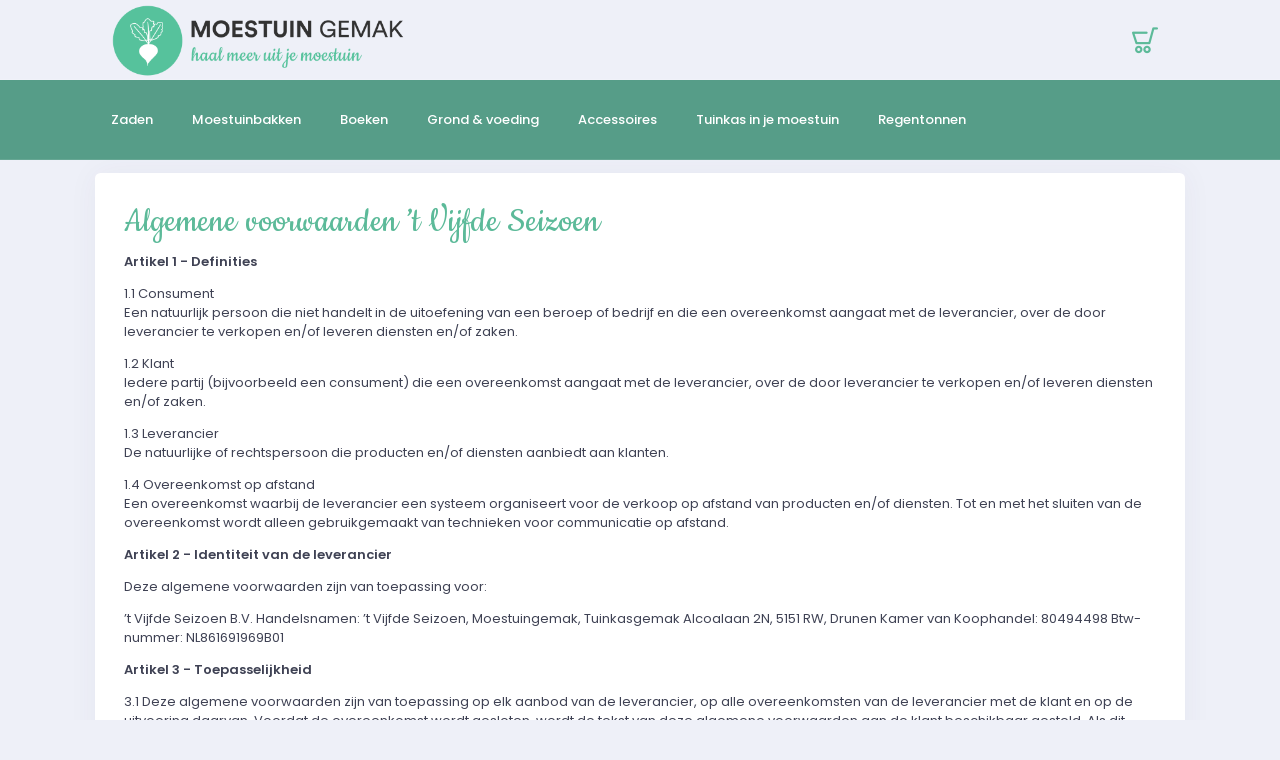

--- FILE ---
content_type: text/html; charset=UTF-8
request_url: https://www.moestuingemak.nl/klantenservice/algemene-voorwaarden
body_size: 8706
content:
<!DOCTYPE html>
<html lang="en" >
    <!--begin::Head-->
    <head><base href="">
        <meta charset="utf-8"/>
        <title>Moestuingemak.nl | Haal meer uit je moestuin</title>
        <meta name="description" content="Haal meer uit je moestuin"/>
        <meta name="viewport" content="width=device-width, initial-scale=1, shrink-to-fit=no"/>

        <meta name="keywords" content="">

        <!--begin::Fonts-->
        <link rel="stylesheet" href="https://fonts.googleapis.com/css?family=Poppins:300,400,500,600,700"/>
        <link rel="stylesheet" href="https://fonts.googleapis.com/css?family=Cookie:300,400,500,600,700"/>

        <link rel="stylesheet" href="https://fonts.cdnfonts.com/css/sofia-pro">
        <link rel="stylesheet" href="https://fonts.googleapis.com/css?family=Source%20Sans%20Pro:300,400,500,600,700"/>


       <!--end::Fonts-->

        <!--begin::Page Vendors Styles(used by this page)-->
        <link href="/assets/vijfdeseizoen/plugins/custom/fullcalendar/fullcalendar.bundle.css?v=7.0.6" rel="stylesheet" type="text/css"/>
        <!--end::Page Vendors Styles-->


        <!--begin::Global Theme Styles(used by all pages)-->
        <link href="/assets/vijfdeseizoen/plugins/global/plugins.bundle.css?v=7.0.6" rel="stylesheet" type="text/css"/>
        <link href="/assets/vijfdeseizoen/plugins/custom/prismjs/prismjs.bundle.css?v=7.0.6" rel="stylesheet" type="text/css"/>
        <link href="/assets/db68c8b4-b6b4-4b7b-9ab3-9b2ccaf3861e/css/style.bundle.css?v=7.0.6" rel="stylesheet" type="text/css"/>

        <!--end::Global Theme Styles-->

        <!--begin::Layout Themes(used by all pages)-->
        <!--end::Layout Themes-->

        <script src="https://ajax.googleapis.com/ajax/libs/jquery/3.5.1/jquery.min.js"></script>


        <link rel="apple-touch-icon" sizes="180x180" href="/assets/db68c8b4-b6b4-4b7b-9ab3-9b2ccaf3861e/img/apple-touch-icon.png">
        <link rel="icon" type="image/png" sizes="32x32" href="/assets/db68c8b4-b6b4-4b7b-9ab3-9b2ccaf3861e/img/favicon-32x32.png">
        <link rel="icon" type="image/png" sizes="16x16" href="/assets/db68c8b4-b6b4-4b7b-9ab3-9b2ccaf3861e/img/favicon-16x16.png">


        <link rel="shortcut icon" href="/assets/db68c8b4-b6b4-4b7b-9ab3-9b2ccaf3861e/img/favicon.ico"/>
        <meta name="csrf-token" content="9jGXWzAeePLD7jyLWHPTpSGqjyyGygu6DaLEjTvt">

        <style>
        .hide_product_specs {display:none;}

        a {
          font-weight: 600;
        }

        .shoppingcart {
            position:relative;
            padding-top:0px;
            display:inline-block;
        }
        .notify-badge{
            position: absolute;
            right:0px;
            top:10px;
            background:#569d88;
            text-align: center;
            border-radius: 20px 20px 20px 20px;
            color:white;
            padding:5px 10px;
            font-size:10px;
        }



        </style>

        
        <script src="https://unpkg.com/instafeed.js@2.0.0/dist/instafeed.js"></script>


  <!-- Google tag (gtag.js) -->
  <script async src="https://www.googletagmanager.com/gtag/js?id=G-C08MV42YHJ"></script>
  <script>
    window.dataLayer = window.dataLayer || [];
    function gtag(){dataLayer.push(arguments);}
    gtag('js', new Date());

    gtag('config', 'G-C08MV42YHJ');
  </script>
            </head>
    <!--end::Head-->

    <!--begin::Body-->
    <body  id="kt_body"  class="quick-panel-right demo-panel-right offcanvas-right header-fixed subheader-enabled page-loading"  >
    	<!--begin::Main-->
	<!--begin::Header Mobile-->
<div id="kt_header_mobile" class="header-mobile " >
	<!--begin::Logo-->
	<a href="https://www.moestuingemak.nl">
		<img alt="Logo1" src="/assets/vijfdeseizoen/Moestuingemak_logo_links_GR.png" class="logo-default max-h-75px"/>
	</a>
	<!--end::Logo-->

	<!--begin::Toolbar-->
	<div class="d-flex align-items-center">

                        <button class="btn p-0 ml-4" id="kt_header_mobile_toggle">
                                <svg height="32px" style="enable-background:new 0 0 32 32;" version="1.1" viewBox="0 0 32 32" width="32px" xml:space="preserve" xmlns="http://www.w3.org/2000/svg" xmlns:xlink="http://www.w3.org/1999/xlink"><path fill="#569d88" d="M4,10h24c1.104,0,2-0.896,2-2s-0.896-2-2-2H4C2.896,6,2,6.896,2,8S2.896,10,4,10z M28,14H4c-1.104,0-2,0.896-2,2  s0.896,2,2,2h24c1.104,0,2-0.896,2-2S29.104,14,28,14z M28,22H4c-1.104,0-2,0.896-2,2s0.896,2,2,2h24c1.104,0,2-0.896,2-2  S29.104,22,28,22z"/></svg>
                        </button>

      <div class="shoppingcart">
        <a href="/cart" class="btn btn-icon btn-hover-text-primary p-12 ml-2">


          <i class="flaticon2-shopping-cart-1 text-primary icon-3x"></i>
        </a>
      </div>


<!--
      <a href="/cart" class="btn btn-icon btn-hover-text-primary p-0 ml-3">
        <i class="flaticon2-shopping-cart-1 text-primary"></i>
  		</a>
-->

	</div>
	<!--end::Toolbar-->
</div>
<!--end::Header Mobile-->





	<div class="d-flex flex-column flex-root">
		<!--begin::Page-->
		<div class="d-flex flex-row flex-column-fluid page">
			<!--begin::Wrapper-->
			<div class="d-flex flex-column flex-row-fluid wrapper" id="kt_wrapper">
				<!--begin::Header-->

<div id="kt_header_top" class="header" style="" >

  <!--begin::Container-->
	<div class=" container  d-flex align-items-stretch justify-content-between">
		<!--begin::Left-->
		<div class="d-flex align-items-stretch mr-3 p-2">
			<!--begin::Header Logo-->
			<div class="header-logo">
				<a href="https://www.moestuingemak.nl">
					<img alt="Logo2" src="/assets/vijfdeseizoen/Moestuingemak_logo_links_GR.png" class="logo-default max-h-100px h-100px"/>
					<img alt="Logo3" src="/assets/vijfdeseizoen/Moestuingemak_logo_links_GR.png" class="logo-sticky max-h-100px h-100px"/>
				</a>
			</div>
			<!--end::Header Logo-->

			</div>
		<!--end::Left-->

    <!--begin::Topbar-->
    <div class="topbar">

        <div class="shoppingcart">
          <a href="/cart" class="btn btn-icon btn-hover-text-primary p-12 ml-2">
                      <i class="flaticon2-shopping-cart-1 text-primary icon-2x"></i>
          </a>
        </div>



<!--
      <a href="/cart" class="btn btn-icon btn-hover-text-primary p-12 ml-2">
        <i class="flaticon2-shopping-cart-1 text-primary icon-2x"></i>
      </a>
-->
    </div>
    <!--end::Topbar-->


	</div>
	<!--end::Container-->


</div>
<!--end::Header-->

<!--begin::Header-->
<div id="kt_header" class="header  header-fixed " style="background-color: #569d88;" >





<!--begin::Container-->
<div class=" container  d-flex align-items-stretch justify-content-between">
<!--begin::Left-->
<div class="d-flex align-items-stretch mr-3">

      <!--begin::Header Menu Wrapper-->
<div class="header-menu-wrapper header-menu-wrapper-left" id="kt_header_menu_wrapper">
  <!--begin::Header Menu-->
  <div id="kt_header_menu" class="header-menu header-menu-left header-menu-mobile header-menu-layout-default align-text-top align-top" >
    <!--begin::Header Nav-->
    <ul class="menu-nav align-text-top align-top">

      <li class="menu-item menu-item-submenu menu-item-rel  align-text-top align-top"  data-menu-toggle="click" aria-haspopup="true">
        <a href="https://www.moestuingemak.nl/zaden" class="menu-link">
          <span class="menu-text">Zaden</span>
          <i class="menu-arrow"></i>
        </a>
      </li>
      <li class="menu-item menu-item-submenu menu-item-rel  align-text-top align-top"  data-menu-toggle="click" aria-haspopup="true">
        <a href="https://www.moestuingemak.nl/moestuinbakken" class="menu-link">
          <span class="menu-text">Moestuinbakken</span>
          <i class="menu-arrow"></i>
        </a>
      </li>
      <li class="menu-item menu-item-submenu menu-item-rel  align-text-top align-top"  data-menu-toggle="click" aria-haspopup="true">
        <a href="https://www.moestuingemak.nl/boeken" class="menu-link">
          <span class="menu-text">Boeken</span>
          <i class="menu-arrow"></i>
        </a>
      </li>
      <li class="menu-item menu-item-submenu menu-item-rel  align-text-top align-top"  data-menu-toggle="click" aria-haspopup="true">
        <a href="https://www.moestuingemak.nl/grond-voeding" class="menu-link">
          <span class="menu-text">Grond &amp; voeding</span>
          <i class="menu-arrow"></i>
        </a>
      </li>
      <li class="menu-item menu-item-submenu menu-item-rel  align-text-top align-top"  data-menu-toggle="click" aria-haspopup="true">
        <a href="https://www.moestuingemak.nl/accessoires" class="menu-link">
          <span class="menu-text">Accessoires</span>
          <i class="menu-arrow"></i>
        </a>
      </li>
      <li class="menu-item menu-item-submenu menu-item-rel  align-text-top align-top"  data-menu-toggle="click" aria-haspopup="true">
        <a href="https://www.moestuingemak.nl/tuinkas-in-je-moestuin" class="menu-link">
          <span class="menu-text">Tuinkas in je moestuin</span>
          <i class="menu-arrow"></i>
        </a>
      </li>
      <li class="menu-item menu-item-submenu menu-item-rel  align-text-top align-top"  data-menu-toggle="click" aria-haspopup="true">
        <a href="https://www.moestuingemak.nl/regentonnen" class="menu-link">
          <span class="menu-text">Regentonnen</span>
          <i class="menu-arrow"></i>
        </a>
      </li>

    </ul>
    <!--end::Header Nav-->
  </div>
  <!--end::Header Menu-->
</div>
<!--end::Header Menu Wrapper-->
</div>
<!--end::Left-->

</div>
<!--end::Container-->


</div>
<!--end::Header-->



<!--begin::Content-->
<div class="content  d-flex flex-column flex-column-fluid" id="kt_content">


	<!--begin::Entry-->
<div class="d-flex flex-column-fluid">
<!--begin::Container-->
<div class="container  py-lg-4 py-8">
			<!--begin::Dashboard-->

			<!--begin::Card-->
				<div class="card card-custom">


<!--
					<div class="card-header">
						<div class="card-title">
						  <a href="#" class="opacity-75 hover-opacity-100">
						      <i class="flaticon2-shelter text-black icon-1x"></i>
						  </a>
                <span class="label label-dot label-sm opacity-75 mx-3"></span>
                <a href="klantenservice" class="opacity-75 hover-opacity-100">Klantenservice</a>
                <span class="label label-dot label-sm opacity-75 mx-3"></span>
                <a href="klantenservice/algemene-voorwaarden" class="opacity-75 hover-opacity-100">Algemene Voorwaarden</a>


						</div>
					</div>
-->



					<div class="card-body">


<h1>Algemene voorwaarden ’t Vijfde Seizoen</h1>

<p><strong>Artikel 1 - Definities</strong></p>
<p>1.1 	Consument<br /> Een natuurlijk persoon die niet handelt in de uitoefening van een beroep of bedrijf en die een overeenkomst aangaat met de leverancier, over de door leverancier te verkopen en/of leveren diensten en/of zaken.</p>
<p>1.2 	Klant<br />Iedere partij (bijvoorbeeld een consument) die een overeenkomst aangaat met de leverancier, over de door leverancier te verkopen en/of leveren diensten en/of zaken.</p>
<p>1.3 	Leverancier<br />De natuurlijke of rechtspersoon die producten en/of diensten aanbiedt aan klanten.</p>
<p>1.4 	Overeenkomst op afstand<br />Een overeenkomst waarbij de leverancier een systeem organiseert voor de verkoop op afstand van producten en/of diensten. Tot en met het sluiten van de overeenkomst wordt alleen gebruikgemaakt van technieken voor communicatie op afstand.</p>

<p><strong>Artikel 2 - Identiteit van de leverancier</strong></p>
<p>Deze algemene voorwaarden zijn van toepassing voor:</p>
<p>’t Vijfde Seizoen B.V. 
Handelsnamen: ’t Vijfde Seizoen, Moestuingemak, Tuinkasgemak 
Alcoalaan 2N, 5151 RW, Drunen 
Kamer van Koophandel: 80494498 
Btw-nummer: NL861691969B01</p>

<p><strong>Artikel 3 - Toepasselijkheid</strong></p>

<p>3.1 Deze algemene voorwaarden zijn van toepassing op elk aanbod van de leverancier, op alle overeenkomsten van de leverancier met de klant en op de uitvoering daarvan. Voordat de overeenkomst wordt gesloten, wordt de tekst van deze algemene voorwaarden aan de klant beschikbaar gesteld. Als dit redelijkerwijs niet mogelijk is, zal voordat de overeenkomst wordt gesloten, worden aangegeven dat de algemene voorwaarden bij de leverancier zijn in te zien en zij op verzoek van de klant zo snel mogelijk kosteloos worden toegezonden.</p>
<p>3.2 	Als de overeenkomst op afstand wordt gesloten, kan in afwijking van het vorige lid en voordat de overeenkomst wordt gesloten, de tekst van deze algemene voorwaarden langs elektronische weg aan de klant ter beschikking worden gesteld. Dit gebeurt zo, dat deze door de klant eenvoudig kan worden opgeslagen op een duurzame gegevensdrager. Als dit redelijkerwijs niet mogelijk is, zal voordat de overeenkomst op afstand wordt gesloten, worden aangegeven waar van de algemene voorwaarden langs elektronische weg kan worden kennisgenomen. Ook wordt aangegeven dat zij op verzoek van de klant langs elektronische weg of op een andere manier kosteloos worden toegezonden.</p>

<p><strong>Artikel 4 - Aanbiedingen, opdrachten en overeenkomsten</strong></p>
<p>Alle aanbiedingen van de leverancier zijn vrijblijvend en gelden onder voorbehoud van de beschikbaarheid van de bestelde producten. Een overeenkomst komt tot stand als de leverancier de opdracht schriftelijk bevestigt, of al met de uitvoering is begonnen. De leverancier is bovendien slechts gebonden zoals zij heeft aanvaard. Kennelijke vergissingen en fouten in het aanbod binden de leverancier niet.</p>

<p><strong>Artikel 5 - Conformiteit</strong></p>
<p>De geleverde zaak dient te beantwoorden aan de overeenkomst. Dit is conform de wettelijke regeling. Alle afbeeldingen en foto's, met de daarop aanwezige (decoratieve) zaken, kleur(echtheid - zoals bijvoorbeeld bij natuurproducten -), beschrijvingen, ontwerpen, catalogi, reclamemateriaal en aanbiedingen (onder andere op de website van de leverancier), dienen ter illustratie en gelden slechts bij benadering. Hieraan kunnen geen rechten worden ontleend en ze binden de leverancier niet. </p>

<p><strong>Artikel 6 - Prijzen</strong></p>
<p>6.1 Alle prijzen op de websites, en in brochures en prijslijsten zijn onder voorbehoud van type-, druk- en zetfouten.</p>
<p>6.2 Alle prijzen op de website zijn in euro’s en inclusief 9 of 21% btw, tenzij anders aangegeven. Op verzendingen van bestellingen kunnen verpakkingskosten en transportkosten van toepassing zijn.</p>

<p><strong>Artikel 7 - Levering</strong></p>
<p>7.1 Als plaats van levering geldt het afleveradres dat de klant aan de leverancier heeft doorgegeven. De producten worden alléén afgeleverd als het adres zich bevindt nabij een verharde weg en het toegankelijk is voor vrachtverkeer.</p>
<p>7.2 Aan de leveringsplicht van de ‘t Vijfde Seizoen zal (behalve als er tegenbewijs is) zijn voldaan zodra de door ‘t Vijfde Seizoen geleverde zaken een keer aan de klant zijn aangeboden. Bij bezorging aan huis geldt het rapport van de vervoerder, waaronder de weigering van acceptatie, als volledig bewijs van het aanbod tot levering.</p>
<p>7.3 De levering van pallets gebeurt met grote vrachtwagens. Het adres moet daarom goed bereikbaar zijn. Is dat (tijdelijk) niet zo? Dan is de klant verplicht om dit tijdig te laten weten en de levering uit te stellen en/of te cancelen. Bij het nalaten hiervan zijn de ontstane vervoerskosten voor rekening van de klant. De chauffeur voldoet aan de leveringsplicht als hij de pallets voor de deur aflevert: op de stoep of op de straat. Sommige chauffeurs zijn bereid - indien mogelijk en als ze beschikken over de juiste apparatuur - de pallets op een oprit of een andere plek te zetten. Maar dit is altijd goodwill van de chauffeur en nooit een verplichting. Vervoer over grind, drempels of andere obstakels is vanwege het gewicht van de pallets niet mogelijk. Als de klant niet thuis en ook niet telefonisch bereikbaar is, dan wordt de pallet gelost op de meest logische plek. Als de chauffeur aangeeft dat dat niet kan, wordt de pallet weer meegenomen. De extra vervoerskosten hiervan zijn voor rekening van de klant.</p>
<p>7.4 De levertijd verschilt per artikel. De gepubliceerde levertijden zijn een indicatie. Er kunnen geen rechten aan ontleend worden. Voor aanvullende informatie over levertijden kun je het beste contact opnemen met de leverancier.</p>

<p><strong>Artikel 8 - Overmacht</strong></p>
<p>8.1 Nog los van de andere aan hem toekomende rechten, heeft de leverancier bij overmacht het recht om (naar eigen keuze) de uitvoering van de bestelling door de klant op te schorten of om de overeenkomst te ontbinden zonder rechterlijke tussenkomst. Dit gebeurt door de klant dit schriftelijk mee te delen. De leverancier is niet gehouden tot schadevergoeding.</p>
<p>8.2 Van overmacht is onder meer (maar niet uitsluitend) sprake in de volgende gevallen: oorlog, oorlogsgevaar, mobilisatie, oproer, staat van beleg, werkstakingen, prik- of stiptheidsacties en uitsluiting, brand, ongeval of ziekte van personeel, bedrijfsstoring, stagnatie in het vervoer, storende wettelijke bepalingen, oponthoud bij douane, beperkingen van invoer/uitvoer of andere beperkingen van overheidswege, gebrek aan grondstoffen, door leverancier onvoorziene problemen bij productie of transport. En ook bij elke omstandigheid die niet uitsluitend van de wil van leverancier afhankelijk is, zoals het niet of niet tijdig leveren van zaken of diensten door derden die de leverancier heeft ingeschakeld.</p>

<p><strong>Artikel 9 - Montagevoorwaarden</strong></p>
<p>Als de klant de geleverde producten door ’t Vijfde Seizoen laat installeren en monteren, gelden de montagevoorwaarden van ’t Vijfde Seizoen. Deze worden de klant voor bestelling van de producten expliciet aangeboden. Ook dienen ze vooraf door de klant te worden geaccepteerd. ’t Vijfde Seizoen kan orders weigeren die geplaatst worden zonder expliciete akkoordverklaring door de klant.</p>

<p><strong>Artikel 10 - Betaling</strong></p>
<p>’t Vijfde Seizoen behoudt het eigendom van alle door ons geleverde zaken, totdat klant heeft voldaan aan al zijn betalingsverplichtingen.</p>
<p>Bij bestellingen via de website accepteert de leverancier betaling vooraf per bank (iDEAL), contant bij afhalen, en andere betaalwijzen die op de website worden aangegeven, tenzij anders overeenkomen. Bij betaling vooraf per bank kunnen orders pas in gang worden gezet als de betaling binnen is, tenzij anders overeengekomen. De leverancier heeft het recht om deelleveringen afzonderlijk te factureren. Alle kosten van eventuele incassoprocedures, waaronder buitengerechtelijke incassokosten, zijn voor rekening van de klant.</p>

<p><strong>Artikel 11 - Garantie</strong></p>
<p>11.1 ‘t Vijfde Seizoen garandeert dat de geleverde producten voldoen aan de eisen van bruikbaarheid, betrouwbaarheid en levensduur zoals partijen deze redelijkerwijs bedoelden bij de koopovereenkomst. ‘t Vijfde Seizoen staat daarmee in voor de fabrieksgarantie van het geleverde product.</p>
<p>11.2 De garantietermijn van ‘t Vijfde Seizoen is even lang als de fabrieksgarantietermijn. ‘t Vijfde Seizoen is niet verantwoordelijk voor de uiteindelijke geschiktheid van de zaken voor elke individuele toepassing die de klant kiest.</p>
<p>11.3 Van de klant wordt verwacht de geleverde zaken bij ontvangst te controleren. Hierbij dient de klant na te gaan of het afgeleverde klopt met dat wat is besteld.</p>
<p>Blijkt dat de afgeleverde zaak verkeerd, ondeugdelijk of incompleet is? Dan dient de klant (vóór hij deze zaak terugstuurt aan ‘t Vijfde Seizoen) deze gebreken binnen 3 dagen te melden aan de klantenservice van ‘t Vijfde Seizoen.</p>
<p>11.4 Terugsturen van de zaken dient te gebeuren in nieuwstaat, in de originele verpakking (inclusief accessoires en documentatie). Het recht tot reclameren en terugsturen vervalt geheel bij: ingebruikname na constatering van gebreke, beschadiging ontstaan na constatering van gebreke, en bezwaar en/of doorverkoop na constatering van gebreke. Het terugsturen van de geleverde zaken komt geheel voor rekening en risico van de klant.</p>
<p>11.5 Als ‘t Vijfde Seizoen de klachten van de klant gegrond bevindt, zal ‘t Vijfde Seizoen naar onze keuze de geleverde zaken kosteloos vervangen of met de klant een schriftelijke regeling treffen over de schadevergoeding. Hierbij geldt dat de aansprakelijkheid van ‘t Vijfde Seizoen en dus ook het bedrag van de schadevergoeding steeds beperkt is tot maximaal het factuurbedrag van de betreffende zaken.</p>
<p>11.6 Deze garantie geldt niet als:</p>
<p>
<ul>
<li>de klant nog in gebreke is naar ‘t Vijfde Seizoen.</li>
<li>de consument de geleverde zaken zelf heeft gerepareerd en/of bewerkt, of door derden heeft laten repareren en/of bewerken.</li>
<li>de geleverde zaken aan abnormale omstandigheden zijn blootgesteld of anderszins onzorgvuldig zijn behandeld of in strijd met de aanwijzingen van ‘t Vijfde Seizoen en/of gebruiksaanwijzing op de verpakking zijn behandeld.</li>
</ul>
</p>

<p><strong>Artikel 12 - Aansprakelijkheid</strong></p>
<p>12.1 De aansprakelijkheid van de leverancier is beperkt tot het nakomen van de in artikel 11 beschreven garantieverplichting. Met uitzondering van het bepaalde in artikel 11 is elke aansprakelijkheid van de leverancier, waaronder bedrijfsschade, andere (indirecte) schade, evenals schade door aansprakelijkheid jegens derden uitgesloten. Behalve als het gaat om opzet of bewuste roekeloosheid aan de kant van de leverancier (uitgezonderd opzet of bewuste roekeloosheid van hulppersonen die de leverancier heeft ingeschakeld).</p>
<p>12.2 Als de rechter zou oordelen dat artikel 12.1 niet in de weg staat van aansprakelijkheid van de leverancier, beperkt deze aansprakelijkheid zich tot de factuurwaarde, exclusief omzetbelasting, van de betreffende zaak of dienst die de leverancier leverde. Behalve als de dekking van de aansprakelijkheidsverzekering van leverancier een verdergaande aansprakelijkheid mogelijk maakt.</p>
<p>12.3 De klant is gehouden leverancier te vrijwaren van en schadeloos te stellen voor alle aanspraken van derden tot vergoeding van schade, waarvoor de aansprakelijkheid van de leverancier in deze voorwaarden is uitgesloten in de verhouding met de klant. Hieronder vallen aansprakelijkheid volgens artikel 6:171 BW (aansprakelijkheid voor niet-ondergeschikten) en artikel 6:185 BW (productaansprakelijkheid).</p>

<p><strong>Artikel 13 - Herroepingsrecht</strong></p>
<p>13.1 Als er sprake is van een consumentenkoop, overeenkomstig de Wet verkopen op Afstand (artikel 7:5 BW), heeft de consument het recht om (een deel van) de geleverde goederen binnen 14 dagen te retourneren zonder opgave van reden. Deze termijn begint op het moment dat de bestelde zaken zijn afgeleverd. De koop is een feit als de consument ná deze termijn de geleverde zaken niet heeft teruggestuurd aan ‘t Vijfde Seizoen.</p>
<p>13.2 De klant is gehouden om vóór hij overgaat tot terugsturen, dit binnen 14 werkdagen na aflevering te melden bij ‘t Vijfde Seizoen. De klant dient te bewijzen dat de geleverde zaken tijdig zijn teruggestuurd, bijvoorbeeld met een bewijs van postbezorging.</p>
<p>13.3 Terugsturen van de zaken dient te gebeuren in nieuwstaat, in de originele verpakking (inclusief accessoires en documentatie). Als de zaken bij de klant zijn gebruikt, bezwaard of op enige wijze beschadigd, vervalt het recht op ontbinding in de zin van dit lid.</p>
<p>13.4 Met inachtneming van dat wat is bepaald in de vorige zin, draagt ‘t Vijfde Seizoen er zorg voor dat binnen 30 dagen na goede ontvangst van de retourzending, het volledige aankoopbedrag aan de klant wordt terugbetaald. Het terugsturen van de geleverde zaken komt geheel voor rekening en risico van de klant.</p>
<P>13.5 Het herroepingsrecht geldt niet voor goederen die volgens specificaties van de consument zijn vervaardigd (zoals maatwerk) of die een duidelijk persoonlijk karakter hebben. Het herroepingsrecht geldt ook niet voor goederen of diensten die door hun aard niet kunnen worden teruggestuurd, zoals e-boeken of andere digitale downloads. Ook pallets en zakken Makkelijke Moestuin Mix, vermiculiet en compost vallen niet onder het herroepingsrecht. Dat heeft te maken met de RHP-regelgeving voor substraten en potgronden.</p>

<p><strong>Artikel 14 - Annulering en schadeloosstelling</strong></p>
<p>Met uitzondering van het hiervoor beschreven herroepingsrecht van consumenten, is een klant niet gerechtigd om zijn order te annuleren. Als de klant zijn order toch (deels) annuleert, is hij gehouden om alle schade te vergoeden die de leverancier lijdt door de annulering. Hieronder vallen onder andere alle kosten die de leverancier heeft gemaakt om de order uit te voeren, de werkzaamheden van de leverancier en de winstderving van de leverancier, te vermeerderen met de btw.</p>

<p><strong>Artikel 15 - Conversie</strong></p>
<p>Als een of meer bepalingen in deze algemene voorwaarden nietig mochten blijken te zijn, of als daarvan om welke reden dan ook geen nakoming kan worden gevorderd, blijven de overige bepalingen van deze algemene voorwaarden van kracht. Partijen gaan dan bij elkaar te rade over de nietige bepaling of de bepaling waarvan geen nakoming kan worden gevorderd. Samen vinden ze een manier om optimaal uitvoering te geven aan de strekking van de betreffende bepaling.</p>

<p><strong>Artikel 16 - Gegevensbeheer</strong></p>
<p>Als je een bestelling plaatst bij ‘t Vijfde Seizoen, dan worden je gegevens opgenomen in het klantenbestand van ‘t Vijfde Seizoen. ‘t Vijfde Seizoen houdt zich aan de Wet Persoonsregistraties en zal je gegevens niet verstrekken aan derden. Zie onze privacyverklaring. ‘t Vijfde Seizoen respecteert de privacy van de gebruikers van onze websites en draagt zorg voor een vertrouwelijke behandeling van je persoonlijke gegevens. ‘t Vijfde Seizoen maakt in sommige gevallen gebruik van een mailinglijst. Elke mailing bevat aanwijzingen hoe je je van deze lijst kunt laten verwijderen.</p>

<p><strong>Artikel 17 - Geschillen</strong></p>
<p>Op overeenkomsten tussen de leverancier en de klant waarop deze algemene voorwaarden betrekking hebben, is alléén het Nederlands recht van toepassing.</p>

					</div>
				</div>
				<!--end::Card-->
			<!--end::Dashboard-->
	</div>
<!--end::Container-->
</div>
<!--end::Entry-->
</div>
<!--end::Content-->



<!--begin::Footer-->
<div class="footer kt-grid__item bgi-position-center-center bgi-size-cover bgi-no-cover" id="kt_footer" style="background-color: #323232;">
  <!--begin::Container-->
  <div class="container py-lg-4 py-8">
    <!--begin::Row-->
    <div class="row">

      <!--begin::Col-->
      <div class="col-lg-4 my-lg-0 my-5">
        <h4 class="text-white pb-3">Klantenservice</h4>
      	<div class="d-flex align-items-center justify-content-between mb-2">
      	  <a href="https://www.moestuingemak.nl/klantenservice/contact" class="text-white opacity-55 text-hover-primary">Contact met Mark</a>
      	</div>
      	<div class="d-flex align-items-center justify-content-between mb-2">
      	  <a href="https://www.moestuingemak.nl/klantenservice/algemene-voorwaarden" class="text-white opacity-55 text-hover-primary">Algemene Voorwaarden</a>
      	</div>
      	<div class="d-flex align-items-center justify-content-between mb-2">
      	  <a href="https://www.moestuingemak.nl/klantenservice/levering" class="text-white opacity-55 text-hover-primary">Levering</a>
      	</div>
      	<div class="d-flex align-items-center justify-content-between mb-2">
      	  <a href="https://www.moestuingemak.nl/klantenservice/betaling" class="text-white opacity-55 text-hover-primary">Betaling</a>
      	</div>
      	<div class="d-flex align-items-center justify-content-between mb-2">
      	  <a href="https://www.moestuingemak.nl/klantenservice/montagevoorwaarden" class="text-white opacity-55 text-hover-primary">Montagevoorwaarden</a>
      	</div>

      </div>
      <!--end::Col-->
      <!--begin::Col-->
      <div class="col-lg-4 my-lg-0 my-5">
        <h4 class="text-white pb-3">Social Media</h4>
      	<div class="d-flex align-items-center justify-content-between mb-2">
      	  <a href="https://www.facebook.com/vijfdeseizoencom" class="text-white opacity-55 text-hover-primary" target=&quot;_blank&quot;><i class="flaticon-facebook-letter-logo text-white icon-1x"></i> Facebook</a>
      	</div>
      	<div class="d-flex align-items-center justify-content-between mb-2">
      	  <a href="https://twitter.com/moestuingemak" class="text-white opacity-55 text-hover-primary" target=&quot;_blank&quot;><i class="flaticon-twitter-logo text-white icon-1x"></i> Twitter</a>
      	</div>
      	<div class="d-flex align-items-center justify-content-between mb-2">
      	  <a href="https://www.instagram.com/moestuingemak/" class="text-white opacity-55 text-hover-primary" target=&quot;_blank&quot;><i class="flaticon-instagram-logo text-white icon-1x"></i> Instagram</a>
      	</div>
      	<div class="d-flex align-items-center justify-content-between mb-2">
      	  <a href="https://www.linkedin.com/company/vijfdeseizoen" class="text-white opacity-55 text-hover-primary" target=&quot;_blank&quot;><i class="flaticon-linkedin-logo text-white icon-1x"></i> LinkedIn</a>
      	</div>

      </div>
      <!--end::Col-->
      <!--begin::Col-->
      <div class="col-lg-4 my-lg-0 my-5">
        <h4 class="text-white pb-3">&#039;t Vijfde Seizoen</h4>
      	<div class="d-flex align-items-center justify-content-between mb-2">
      	  <a href="https://www.vijfdeseizoen.com" class="text-white opacity-55 text-hover-primary" target=&quot;_blank&quot;>Over 't Vijfde Seizoen</a>
      	</div>
      	<div class="d-flex align-items-center justify-content-between mb-2">
      	  <a href="https://www.moestuingemak.nl" class="text-white opacity-55 text-hover-primary" target=&quot;_blank&quot;>Moestuingemak</a>
      	</div>
      	<div class="d-flex align-items-center justify-content-between mb-2">
      	  <a href="https://www.tuinkasgemak.nl" class="text-white opacity-55 text-hover-primary" target=&quot;_blank&quot;>Tuinkasgemak</a>
      	</div>

      </div>
      <!--end::Col-->
    </div>
    <!--end::Row-->
  </div>
  <!--end::Container-->
  <!--begin::Container-->
  <div class="separator separator-solid opacity-7"></div>
  <!--end::Container-->
  <!--begin::Container-->
  <div class="container py-8">
    <div class="d-flex align-items-center justify-content-between flex-lg-row flex-column">
      <!--begin::Copyright-->
      <div class="d-flex align-items-center order-lg-1 order-2 text-white">
        <img alt="Logo" src="/assets/vijfdeseizoen/Moestuingemak_logo_beeldmerk_GR.png" class="logo-sticky max-h-50px" />
        <span class="text-muted font-weight-bold mx-2">2026©</span>
        <a href="/" target="_blank" class="text-white text-hover-primary pr-1 pl-1">Moestuingemak.nl</a><!-- is onderdeel van <a href="https://www.vijfdeseizoen.com/" target="_blank" class="text-white text-hover-primary pr-2 pl-1">'t Vijfde Seizoen</a>-->
      </div>
      <!--end::Copyright-->
      <!--begin::Nav-->
      <div class="d-flex align-items-center order-lg-2 order-1 mb-lg-0 mb-5">
        			<a href="https://www.moestuingemak.nl/disclaimer" class="text-white opacity-55 pr-3 pl-0 text-hover-primary">Disclaimer</a>
        			<a href="https://www.moestuingemak.nl/klantenservice/privacy-policy" class="text-white opacity-55 pr-3 pl-0 text-hover-primary">Privacy Policy</a>
      </div>
      <!--end::Nav-->
    </div>
  </div>
  <!--end::Container-->
</div>
<!--end::Footer-->

			</div>
			<!--end::Wrapper-->
		</div>
		<!--end::Page-->
	</div>
<!--end::Main-->





    	<!--begin::Global Theme Bundle(used by all pages)-->
    	    	   <script src="/assets/vijfdeseizoen/plugins/global/plugins.bundle.js?v=7.0.6"></script>
		    	   <script src="/assets/vijfdeseizoen/plugins/custom/prismjs/prismjs.bundle.js?v=7.0.6"></script>
		    	   <script src="/assets/vijfdeseizoen/js/scripts.bundle.js?v=7.0.6"></script>
				<!--end::Global Theme Bundle-->

                    <!--begin::Page Vendors(used by this page)-->
                            <script src="/assets/vijfdeseizoen/plugins/custom/fullcalendar/fullcalendar.bundle.js?v=7.0.6"></script>
                        <!--end::Page Vendors-->

                    <!--begin::Page Scripts(used by this page)-->
                            <script src="/assets/vijfdeseizoen/js/pages/widgets.js?v=7.0.6"></script>
                        <!--end::Page Scripts-->
            </body>
    <!--end::Body-->
</html>


--- FILE ---
content_type: application/javascript; charset=utf-8
request_url: https://www.moestuingemak.nl/assets/vijfdeseizoen/js/scripts.bundle.js?v=7.0.6
body_size: 59337
content:
"use strict";

// Component Definition
var KTApp = function() {
    /** @type {object} colors State colors **/
    var settings = {};

    var initTooltip = function(el) {
        var theme = el.data('theme') ? 'tooltip-' + el.data('theme') : '';
        var width = el.data('width') == 'auto' ? 'tooltop-auto-width' : '';
        var trigger = el.data('trigger') ? el.data('trigger') : 'hover';

        $(el).tooltip({
            trigger: trigger,
            template: '<div class="tooltip ' + theme + ' ' + width + '" role="tooltip">\
                <div class="arrow"></div>\
                <div class="tooltip-inner"></div>\
            </div>'
        });
    }

    var initTooltips = function() {
        // init bootstrap tooltips
        $('[data-toggle="tooltip"]').each(function() {
            initTooltip($(this));
        });
    }

    var initPopover = function(el) {
        var skin = el.data('skin') ? 'popover-' + el.data('skin') : '';
        var triggerValue = el.data('trigger') ? el.data('trigger') : 'hover';

        el.popover({
            trigger: triggerValue,
            template: '\
            <div class="popover ' + skin + '" role="tooltip">\
                <div class="arrow"></div>\
                <h3 class="popover-header"></h3>\
                <div class="popover-body"></div>\
            </div>'
        });
    }

    var initPopovers = function() {
        // init bootstrap popover
        $('[data-toggle="popover"]').each(function() {
            initPopover($(this));
        });
    }

    var initFileInput = function() {
        // init bootstrap popover
        $('.custom-file-input').on('change', function() {
            var fileName = $(this).val();
            $(this).next('.custom-file-label').addClass("selected").html(fileName);
        });
    }

    var initScroll = function() {
        $('[data-scroll="true"]').each(function() {
            var el = $(this);

            KTUtil.scrollInit(this, {
                mobileNativeScroll: true,
                handleWindowResize: true,
                rememberPosition: (el.data('remember-position') == 'true' ? true : false),
                height: function() {
                    if (KTUtil.isBreakpointDown('lg') && el.data('mobile-height')) {
                        return el.data('mobile-height');
                    } else {
                        return el.data('height');
                    }
                }
            });
        });
    }

    var initAlerts = function() {
        // init bootstrap popover
        $('body').on('click', '[data-close=alert]', function() {
            $(this).closest('.alert').hide();
        });
    }

    var initCard = function(el, options) {
        // init card tools
        var el = $(el);
        var card = new KTCard(el[0], options);
    }

    var initCards = function() {
        // init card tools
        $('[data-card="true"]').each(function() {
            var el = $(this);
            var options = {};

            if (el.data('data-card-initialized') !== true) {
                initCard(el, options);
                el.data('data-card-initialized', true);
            }
        });
    }

    var initStickyCard = function() {
        if (typeof Sticky === 'undefined') {
            return;
        }

        var sticky = new Sticky('[data-sticky="true"]');
    }

    var initAbsoluteDropdown = function(context) {
        var dropdownMenu;

        if (!context) {
            return;
        }

        $('body').on('show.bs.dropdown', context, function(e) {
        	dropdownMenu = $(e.target).find('.dropdown-menu');
        	$('body').append(dropdownMenu.detach());
        	dropdownMenu.css('display', 'block');
        	dropdownMenu.position({
        		'my': 'right top',
        		'at': 'right bottom',
        		'of': $(e.relatedTarget),
        	});
        }).on('hide.bs.dropdown', context, function(e) {
        	$(e.target).append(dropdownMenu.detach());
        	dropdownMenu.hide();
        });
    }

    var initAbsoluteDropdowns = function() {
        $('body').on('show.bs.dropdown', function(e) {
            // e.target is always parent (contains toggler and menu)
            var $toggler = $(e.target).find("[data-attach='body']");
            if ($toggler.length === 0) {
                return;
            }
            var $dropdownMenu = $(e.target).find('.dropdown-menu');
            // save detached menu
            var $detachedDropdownMenu = $dropdownMenu.detach();
            // save reference to detached menu inside data of toggler
            $toggler.data('dropdown-menu', $detachedDropdownMenu);

            $('body').append($detachedDropdownMenu);
            $detachedDropdownMenu.css('display', 'block');
            $detachedDropdownMenu.position({
                my: 'right top',
                at: 'right bottom',
                of: $(e.relatedTarget),
            });
        });

        $('body').on('hide.bs.dropdown', function(e) {
            var $toggler = $(e.target).find("[data-attach='body']");
            if ($toggler.length === 0) {
                return;
            }
            // access to reference of detached menu from data of toggler
            var $detachedDropdownMenu = $toggler.data('dropdown-menu');
            // re-append detached menu inside parent
            $(e.target).append($detachedDropdownMenu.detach());
            // hide dropdown
            $detachedDropdownMenu.hide();
        });
    };

    return {
        init: function(settingsArray) {
            if (settingsArray) {
                settings = settingsArray;
            }

            KTApp.initComponents();
        },

        initComponents: function() {
            initScroll();
            initTooltips();
            initPopovers();
            initAlerts();
            initFileInput();
            initCards();
            initStickyCard();
            initAbsoluteDropdowns();
        },

        initTooltips: function() {
            initTooltips();
        },

        initTooltip: function(el) {
            initTooltip(el);
        },

        initPopovers: function() {
            initPopovers();
        },

        initPopover: function(el) {
            initPopover(el);
        },

        initCard: function(el, options) {
            initCard(el, options);
        },

        initCards: function() {
            initCards();
        },

        initSticky: function() {
            initSticky();
        },

        initAbsoluteDropdown: function(context) {
            initAbsoluteDropdown(context);
        },

        block: function(target, options) {
            var el = $(target);

            options = $.extend(true, {
                opacity: 0.05,
                overlayColor: '#000000',
                type: '',
                size: '',
                state: 'primary',
                centerX: true,
                centerY: true,
                message: '',
                shadow: true,
                width: 'auto'
            }, options);

            var html;
            var version = options.type ? 'spinner-' + options.type : '';
            var state = options.state ? 'spinner-' + options.state : '';
            var size = options.size ? 'spinner-' + options.size : '';
            var spinner = '<span class="spinner ' + version + ' ' + state + ' ' + size + '"></span';

            if (options.message && options.message.length > 0) {
                var classes = 'blockui ' + (options.shadow === false ? 'blockui' : '');

                html = '<div class="' + classes + '"><span>' + options.message + '</span>' + spinner + '</div>';

                var el = document.createElement('div');

                $('body').prepend(el);
                KTUtil.addClass(el, classes);
                el.innerHTML = html;
                options.width = KTUtil.actualWidth(el) + 10;
                KTUtil.remove(el);

                if (target == 'body') {
                    html = '<div class="' + classes + '" style="margin-left:-' + (options.width / 2) + 'px;"><span>' + options.message + '</span><span>' + spinner + '</span></div>';
                }
            } else {
                html = spinner;
            }

            var params = {
                message: html,
                centerY: options.centerY,
                centerX: options.centerX,
                css: {
                    top: '30%',
                    left: '50%',
                    border: '0',
                    padding: '0',
                    backgroundColor: 'none',
                    width: options.width
                },
                overlayCSS: {
                    backgroundColor: options.overlayColor,
                    opacity: options.opacity,
                    cursor: 'wait',
                    zIndex: (target == 'body' ? 1100 : 10)
                },
                onUnblock: function() {
                    if (el && el[0]) {
                        KTUtil.css(el[0], 'position', '');
                        KTUtil.css(el[0], 'zoom', '');
                    }
                }
            };

            if (target == 'body') {
                params.css.top = '50%';
                $.blockUI(params);
            } else {
                var el = $(target);
                el.block(params);
            }
        },

        unblock: function(target) {
            if (target && target != 'body') {
                $(target).unblock();
            } else {
                $.unblockUI();
            }
        },

        blockPage: function(options) {
            return KTApp.block('body', options);
        },

        unblockPage: function() {
            return KTApp.unblock('body');
        },

        getSettings: function() {
            return settings;
        }
    };
}();

// webpack support
if (typeof module !== 'undefined' && typeof module.exports !== 'undefined') {
    module.exports = KTApp;
}

// Initialize KTApp class on document ready
$(document).ready(function() {
    KTApp.init(KTAppSettings);
});

"use strict";

// Component Definition
var KTCard = function(elementId, options) {
    // Main object
    var the = this;
    var init = false;

    // Get element object
    var element = KTUtil.getById(elementId);
    var body = KTUtil.getBody();

    if (!element) {
        return;
    }

    // Default options
    var defaultOptions = {
        toggleSpeed: 400,
        sticky: {
            releseOnReverse: false,
            offset: 300,
            zIndex: 101
        }
    };

    ////////////////////////////
    // ** Private Methods  ** //
    ////////////////////////////

    var Plugin = {
        /**
         * Construct
         */

        construct: function(options) {
            if (KTUtil.data(element).has('card')) {
                the = KTUtil.data(element).get('card');
            } else {
                // reset menu
                Plugin.init(options);

                // build menu
                Plugin.build();

                KTUtil.data(element).set('card', the);
            }

            return the;
        },

        /**
         * Init card
         */
        init: function(options) {
            the.element = element;
            the.events = [];

            // merge default and user defined options
            the.options = KTUtil.deepExtend({}, defaultOptions, options);
            the.header = KTUtil.child(element, '.card-header');
            the.footer = KTUtil.child(element, '.card-footer');

            if (KTUtil.child(element, '.card-body')) {
                the.body = KTUtil.child(element, '.card-body');
            } else if (KTUtil.child(element, '.form')) {
                the.body = KTUtil.child(element, '.form');
            }
        },

        /**
         * Build Form Wizard
         */
        build: function() {
            // Remove
            var remove = KTUtil.find(the.header, '[data-card-tool=remove]');
            if (remove) {
                KTUtil.addEvent(remove, 'click', function(e) {
                    e.preventDefault();
                    Plugin.remove();
                });
            }

            // Reload
            var reload = KTUtil.find(the.header, '[data-card-tool=reload]');
            if (reload) {
                KTUtil.addEvent(reload, 'click', function(e) {
                    e.preventDefault();
                    Plugin.reload();
                });
            }

            // Toggle
            var toggle = KTUtil.find(the.header, '[data-card-tool=toggle]');
            if (toggle) {
                KTUtil.addEvent(toggle, 'click', function(e) {
                    e.preventDefault();
                    Plugin.toggle();
                });
            }
        },

        /**
         * Enable stickt mode
         */
        initSticky: function() {
            var lastScrollTop = 0;
            var offset = the.options.sticky.offset;

            if (!the.header) {
                return;
            }

	        window.addEventListener('scroll', Plugin.onScrollSticky);
        },

	    /**
	     * Window scroll handle event for sticky card
	     */
	    onScrollSticky: function(e) {
		    var offset = the.options.sticky.offset;

		    if(isNaN(offset)) return;

		    var st = KTUtil.getScrollTop();

		    if (st >= offset && KTUtil.hasClass(body, 'card-sticky-on') === false) {
			    Plugin.eventTrigger('stickyOn');

			    KTUtil.addClass(body, 'card-sticky-on');

			    Plugin.updateSticky();

		    } else if ((st*1.5) <= offset && KTUtil.hasClass(body, 'card-sticky-on')) {
			    // Back scroll mode
			    Plugin.eventTrigger('stickyOff');

			    KTUtil.removeClass(body, 'card-sticky-on');

			    Plugin.resetSticky();
		    }
	    },

        updateSticky: function() {
            if (!the.header) {
                return;
            }

            var top;

            if (KTUtil.hasClass(body, 'card-sticky-on')) {
                if (the.options.sticky.position.top instanceof Function) {
                    top = parseInt(the.options.sticky.position.top.call(this, the));
                } else {
                    top = parseInt(the.options.sticky.position.top);
                }

                var left;
                if (the.options.sticky.position.left instanceof Function) {
                    left = parseInt(the.options.sticky.position.left.call(this, the));
                } else {
                    left = parseInt(the.options.sticky.position.left);
                }

                var right;
                if (the.options.sticky.position.right instanceof Function) {
                    right = parseInt(the.options.sticky.position.right.call(this, the));
                } else {
                    right = parseInt(the.options.sticky.position.right);
                }

                KTUtil.css(the.header, 'z-index', the.options.sticky.zIndex);
                KTUtil.css(the.header, 'top', top + 'px');
                KTUtil.css(the.header, 'left', left + 'px');
                KTUtil.css(the.header, 'right', right + 'px');
            }
        },

        resetSticky: function() {
            if (!the.header) {
                return;
            }

            if (KTUtil.hasClass(body, 'card-sticky-on') === false) {
                KTUtil.css(the.header, 'z-index', '');
                KTUtil.css(the.header, 'top', '');
                KTUtil.css(the.header, 'left', '');
                KTUtil.css(the.header, 'right', '');
            }
        },

        /**
         * Remove card
         */
        remove: function() {
            if (Plugin.eventTrigger('beforeRemove') === false) {
                return;
            }

            KTUtil.remove(element);

            Plugin.eventTrigger('afterRemove');
        },

        /**
         * Set content
         */
        setContent: function(html) {
            if (html) {
                the.body.innerHTML = html;
            }
        },

        /**
         * Get body
         */
        getBody: function() {
            return the.body;
        },

        /**
         * Get self
         */
        getSelf: function() {
            return element;
        },

        /**
         * Reload
         */
        reload: function() {
            Plugin.eventTrigger('reload');
        },

        /**
         * Toggle
         */
        toggle: function() {
            if (KTUtil.hasClass(element, 'card-collapse') || KTUtil.hasClass(element, 'card-collapsed')) {
                Plugin.expand();
            } else {
                Plugin.collapse();
            }
        },

        /**
         * Collapse
         */
        collapse: function() {
            if (Plugin.eventTrigger('beforeCollapse') === false) {
                return;
            }

            KTUtil.slideUp(the.body, the.options.toggleSpeed, function() {
                Plugin.eventTrigger('afterCollapse');
            });

            KTUtil.addClass(element, 'card-collapse');
        },

        /**
         * Expand
         */
        expand: function() {
            if (Plugin.eventTrigger('beforeExpand') === false) {
                return;
            }

            KTUtil.slideDown(the.body, the.options.toggleSpeed, function() {
                Plugin.eventTrigger('afterExpand');
            });

            KTUtil.removeClass(element, 'card-collapse');
            KTUtil.removeClass(element, 'card-collapsed');
        },

        /**
         * Trigger events
         */
        eventTrigger: function(name) {
            //KTUtil.triggerCustomEvent(name);
            for (var i = 0; i < the.events.length; i++) {
                var event = the.events[i];
                if (event.name == name) {
                    if (event.one == true) {
                        if (event.fired == false) {
                            the.events[i].fired = true;
                            return event.handler.call(this, the);
                        }
                    } else {
                        return event.handler.call(this, the);
                    }
                }
            }
        },

        addEvent: function(name, handler, one) {
            the.events.push({
                name: name,
                handler: handler,
                one: one,
                fired: false
            });

            return the;
        }
    };

    //////////////////////////
    // ** Public Methods ** //
    //////////////////////////

    /**
     * Set default options
     */

    the.setDefaults = function(options) {
        defaultOptions = options;
    };

    /**
     * Remove card
     */
    the.remove = function() {
        return Plugin.remove(html);
    };

    /**
     * Init sticky card
     */
    the.initSticky = function() {
        return Plugin.initSticky();
    };

    /**
     * Rerender sticky layout
     */
    the.updateSticky = function() {
        return Plugin.updateSticky();
    };

    /**
     * Reset the sticky
     */
    the.resetSticky = function() {
        return Plugin.resetSticky();
    };

	/**
	 * Destroy sticky card
	 */
	the.destroySticky = function() {
		Plugin.resetSticky();
		window.removeEventListener('scroll', Plugin.onScrollSticky);
	};

    /**
     * Reload card
     */
    the.reload = function() {
        return Plugin.reload();
    };

    /**
     * Set card content
     */
    the.setContent = function(html) {
        return Plugin.setContent(html);
    };

    /**
     * Toggle card
     */
    the.toggle = function() {
        return Plugin.toggle();
    };

    /**
     * Collapse card
     */
    the.collapse = function() {
        return Plugin.collapse();
    };

    /**
     * Expand card
     */
    the.expand = function() {
        return Plugin.expand();
    };

    /**
     * Get cardbody
     * @returns {jQuery}
     */
    the.getBody = function() {
        return Plugin.getBody();
    };

    /**
     * Get cardbody
     * @returns {jQuery}
     */
    the.getSelf = function() {
        return Plugin.getSelf();
    };

    /**
     * Attach event
     */
    the.on = function(name, handler) {
        return Plugin.addEvent(name, handler);
    };

    /**
     * Attach event that will be fired once
     */
    the.one = function(name, handler) {
        return Plugin.addEvent(name, handler, true);
    };

    // Construct plugin
    Plugin.construct.apply(the, [options]);

    return the;
};

// webpack support
if (typeof module !== 'undefined' && typeof module.exports !== 'undefined') {
    module.exports = KTCard;
}

"use strict";
// DOCS: https://javascript.info/cookie

// Component Definition 
var KTCookie = function() {
  return {
    // returns the cookie with the given name,
    // or undefined if not found
    getCookie: function(name) {
      var matches = document.cookie.match(new RegExp(
        "(?:^|; )" + name.replace(/([\.$?*|{}\(\)\[\]\\\/\+^])/g, '\\$1') + "=([^;]*)"
      ));
      return matches ? decodeURIComponent(matches[1]) : undefined;
    },
    // Please note that a cookie value is encoded,
    // so getCookie uses a built-in decodeURIComponent function to decode it.
    setCookie: function(name, value, options) {
      if (!options) {
        options = {};
      }

      options = Object.assign({}, {path: '/'}, options);

      if (options.expires instanceof Date) {
        options.expires = options.expires.toUTCString();
      }

      var updatedCookie = encodeURIComponent(name) + "=" + encodeURIComponent(value);

      for (var optionKey in options) {
        if (!options.hasOwnProperty(optionKey)) {
          continue;
        }
        updatedCookie += "; " + optionKey;
        var optionValue = options[optionKey];
        if (optionValue !== true) {
          updatedCookie += "=" + optionValue;
        }
      }

      document.cookie = updatedCookie;
    },
    // To delete a cookie, we can call it with a negative expiration date:
    deleteCookie: function(name) {
      setCookie(name, "", {
        'max-age': -1
      })
    }
  }
}();

// webpack support
if (typeof module !== 'undefined' && typeof module.exports !== 'undefined') {
  module.exports = KTCookie;
}

"use strict";

// Component Definition 
var KTDialog = function(options) {
    // Main object
    var the = this;

    // Get element object
    var element;
    var body = KTUtil.getBody();

    // Default options
    var defaultOptions = {
        'placement' : 'top center',
        'type'  : 'loader',
        'width' : 100,
        'state' : 'default',
        'message' : 'Loading...'
    };

    ////////////////////////////
    // ** Private Methods  ** //
    ////////////////////////////

    var Plugin = {
        /**
         * Construct
         */

        construct: function(options) {
            Plugin.init(options);

            return the;
        },

        /**
         * Handles subtoggle click toggle
         */
        init: function(options) {
            the.events = [];

            // merge default and user defined options
            the.options = KTUtil.deepExtend({}, defaultOptions, options);

            the.state = false;
        },

        /**
         * Show dialog
         */
        show: function() {
            Plugin.eventTrigger('show');

            element = document.createElement("DIV");
            KTUtil.setHTML(element, the.options.message);

            KTUtil.addClass(element, 'dialog dialog-shown');
            KTUtil.addClass(element, 'dialog-' + the.options.state);
            KTUtil.addClass(element, 'dialog-' + the.options.type);

            if (the.options.placement == 'top center') {
                KTUtil.addClass(element, 'dialog-top-center');
            }

            body.appendChild(element);

            the.state = 'shown';

            Plugin.eventTrigger('shown');

            return the;
        },

        /**
         * Hide dialog
         */
        hide: function() {
            if (element) {
                Plugin.eventTrigger('hide');

                element.remove();
                the.state = 'hidden';

                Plugin.eventTrigger('hidden');
            }

            return the;
        },

        /**
         * Trigger events
         */
        eventTrigger: function(name) {
            for (var i = 0; i < the.events.length; i++) {
                var event = the.events[i];

                if (event.name == name) {
                    if (event.one == true) {
                        if (event.fired == false) {
                            the.events[i].fired = true;
                            return event.handler.call(this, the);
                        }
                    } else {
                        return event.handler.call(this, the);
                    }
                }
            }
        },

        addEvent: function(name, handler, one) {
            the.events.push({
                name: name,
                handler: handler,
                one: one,
                fired: false
            });

            return the;
        }
    };

    //////////////////////////
    // ** Public Methods ** //
    //////////////////////////

    /**
     * Set default options
     */

    the.setDefaults = function(options) {
        defaultOptions = options;
    };

    /**
     * Check shown state
     */
    the.shown = function() {
        return the.state == 'shown';
    };

    /**
     * Check hidden state
     */
    the.hidden = function() {
        return the.state == 'hidden';
    };

    /**
     * Show dialog
     */
    the.show = function() {
        return Plugin.show();
    };

    /**
     * Hide dialog
     */
    the.hide = function() {
        return Plugin.hide();
    };

    /**
     * Attach event
     * @returns {KTToggle}
     */
    the.on = function(name, handler) {
        return Plugin.addEvent(name, handler);
    };

    /**
     * Attach event that will be fired once
     * @returns {KTToggle}
     */
    the.one = function(name, handler) {
        return Plugin.addEvent(name, handler, true);
    };

    // Construct plugin
    Plugin.construct.apply(the, [options]);

    return the;
};

// webpack support
if (typeof module !== 'undefined' && typeof module.exports !== 'undefined') {
    module.exports = KTDialog;
}

"use strict";

// Component Definition
var KTHeader = function(elementId, options) {
    // Main object
    var the = this;
    var init = false;

    // Get element object
    var element = KTUtil.getById(elementId);
    var body = KTUtil.getBody();

    if (element === undefined) {
        return;
    }

    // Default options
    var defaultOptions = {
        offset: {
            desktop: true,
            tabletAndMobile: true
        },
        releseOnReverse: {
            desktop: false,
            tabletAndMobile: false
        }
    };

    ////////////////////////////
    // ** Private Methods  ** //
    ////////////////////////////

    var Plugin = {
        /**
         * Run plugin
         * @returns {KTHeader}
         */
        construct: function(options) {
            if (KTUtil.data(element).has('header')) {
                the = KTUtil.data(element).get('header');
            } else {
                // reset header
                Plugin.init(options);

                // build header
                Plugin.build();

                KTUtil.data(element).set('header', the);
            }

            return the;
        },

        /**
         * Handles subheader click toggle
         * @returns {KTHeader}
         */
        init: function(options) {
            the.events = [];

            // merge default and user defined options
            the.options = KTUtil.deepExtend({}, defaultOptions, options);
        },

        /**
         * Reset header
         * @returns {KTHeader}
         */
        build: function() {
            var eventTriggerState = true;
            var lastScrollTop = 0;

            window.addEventListener('scroll', function() {
                var offset = 0, st, attrName;

                if (KTUtil.isBreakpointDown('lg') && the.options.offset.tabletAndMobile === false) {
                    return;
                }

                if (KTUtil.isBreakpointUp('lg') && the.options.offset.desktop === false) {
                    return;
                }

                if (KTUtil.isBreakpointUp('lg')) {
                    offset = the.options.offset.desktop;
                } else if (KTUtil.isBreakpointDown('lg')) {
                    offset = the.options.offset.tabletAndMobile;
                }

                st = KTUtil.getScrollTop();

                if (
                    (KTUtil.isBreakpointDown('lg') && the.options.releseOnReverse.tabletAndMobile) ||
                    (KTUtil.isBreakpointUp('lg') && the.options.releseOnReverse.desktop)
                ) {
                    if (st > offset && lastScrollTop < st) { // down scroll mode
                        if (body.hasAttribute('data-header-scroll') === false) {
                            body.setAttribute('data-header-scroll', 'on');
                        }

                        if (eventTriggerState) {
                            Plugin.eventTrigger('scrollOn', the);
                            eventTriggerState = false;
                        }
                    } else { // back scroll mode
                        if (body.hasAttribute('data-header-scroll') === true) {
                            body.removeAttribute('data-header-scroll');
                        }

                        if (eventTriggerState == false) {
                            Plugin.eventTrigger('scrollOff', the);
                            eventTriggerState = true;
                        }
                    }

                    lastScrollTop = st;
                } else {
                    if (st > offset) { // down scroll mode
                        if (body.hasAttribute('data-header-scroll') === false) {
                            body.setAttribute('data-header-scroll', 'on');
                        }

                        if (eventTriggerState) {
                            Plugin.eventTrigger('scrollOn', the);
                            eventTriggerState = false;
                        }
                    } else { // back scroll mode
                        if (body.hasAttribute('data-header-scroll') === true) {
                            body.removeAttribute('data-header-scroll');
                        }

                        if (eventTriggerState == false) {
                            Plugin.eventTrigger('scrollOff', the);
                            eventTriggerState = true;
                        }
                    }
                }
            });
        },

        /**
         * Trigger events
         */
        eventTrigger: function(name, args) {
            for (var i = 0; i < the.events.length; i++) {
                var event = the.events[i];
                if (event.name == name) {
                    if (event.one == true) {
                        if (event.fired == false) {
                            the.events[i].fired = true;
                            return event.handler.call(this, the, args);
                        }
                    } else {
                        return event.handler.call(this, the, args);
                    }
                }
            }
        },

        addEvent: function(name, handler, one) {
            the.events.push({
                name: name,
                handler: handler,
                one: one,
                fired: false
            });
        }
    };

    //////////////////////////
    // ** Public Methods ** //
    //////////////////////////

    /**
     * Set default options
     */

    the.setDefaults = function(options) {
        defaultOptions = options;
    };

    /**
     * Register event
     */
    the.on = function(name, handler) {
        return Plugin.addEvent(name, handler);
    };

    ///////////////////////////////
    // ** Plugin Construction ** //
    ///////////////////////////////

    // Run plugin
    Plugin.construct.apply(the, [options]);

    // Init done
    init = true;

    // Return plugin instance
    return the;
};

// webpack support
if (typeof module !== 'undefined' && typeof module.exports !== 'undefined') {
    module.exports = KTHeader;
}

"use strict";

// Component Definition 
var KTImageInput = function(elementId, options) {
    // Main object
    var the = this;
    var init = false;

    // Get element object
    var element = KTUtil.getById(elementId);
    var body = KTUtil.getBody();

    if (!element) {
        return;
    }

    // Default options
    var defaultOptions = {
        editMode: false
    };

    ////////////////////////////
    // ** Private Methods  ** //
    ////////////////////////////

    var Plugin = {
        /**
         * Construct
         */

        construct: function(options) {
            if (KTUtil.data(element).has('imageinput')) {
                the = KTUtil.data(element).get('imageinput');
            } else {
                // reset menu
                Plugin.init(options);

                // build menu
                Plugin.build();

                KTUtil.data(element).set('imageinput', the);
            }

            return the;
        },

        /**
         * Init avatar
         */
        init: function(options) {
            the.element = element;
            the.events = [];

            the.input = KTUtil.find(element, 'input[type="file"]');
            the.wrapper = KTUtil.find(element, '.image-input-wrapper');
            the.cancel = KTUtil.find(element, '[data-action="cancel"]');
            the.remove = KTUtil.find(element, '[data-action="remove"]');
            the.src = KTUtil.css(the.wrapper, 'backgroundImage');
            the.hidden = KTUtil.find(element, 'input[type="hidden"]');

            // merge default and user defined options
            the.options = KTUtil.deepExtend({}, defaultOptions, options);
        },

        /**
         * Build
         */
        build: function() {
            // Handle change
            KTUtil.addEvent(the.input, 'change', function(e) {
                e.preventDefault();

	            if (the.input && the.input.files && the.input.files[0]) {
	                var reader = new FileReader();
	                reader.onload = function(e) {
	                    KTUtil.css(the.wrapper, 'background-image', 'url('+e.target.result +')');
	                }
	                reader.readAsDataURL(the.input.files[0]);

	                KTUtil.addClass(the.element, 'image-input-changed');
                    KTUtil.removeClass(the.element, 'image-input-empty');

                    // Fire change event
                    Plugin.eventTrigger('change');
	            }
            });

            // Handle cancel
            KTUtil.addEvent(the.cancel, 'click', function(e) {
                e.preventDefault();

                // Fire cancel event
                Plugin.eventTrigger('cancel');

	            KTUtil.removeClass(the.element, 'image-input-changed');
                KTUtil.removeClass(the.element, 'image-input-empty');
	            KTUtil.css(the.wrapper, 'background-image', the.src);
	            the.input.value = "";

                if (the.hidden) {
                    the.hidden.value = "0";
                }
            });

            // Handle remove
            KTUtil.addEvent(the.remove, 'click', function(e) {
                e.preventDefault();

                // Fire cancel event
                Plugin.eventTrigger('remove');

	            KTUtil.removeClass(the.element, 'image-input-changed');
                KTUtil.addClass(the.element, 'image-input-empty');
	            KTUtil.css(the.wrapper, 'background-image', "none");
	            the.input.value = "";

                if (the.hidden) {
                    the.hidden.value = "1";
                }
            });
        },

        /**
         * Trigger events
         */
        eventTrigger: function(name) {
            //KTUtil.triggerCustomEvent(name);
            for (var i = 0; i < the.events.length; i++) {
                var event = the.events[i];
                if (event.name == name) {
                    if (event.one == true) {
                        if (event.fired == false) {
                            the.events[i].fired = true;
                            return event.handler.call(this, the);
                        }
                    } else {
                        return event.handler.call(this, the);
                    }
                }
            }
        },

        addEvent: function(name, handler, one) {
            the.events.push({
                name: name,
                handler: handler,
                one: one,
                fired: false
            });

            return the;
        }
    };

    //////////////////////////
    // ** Public Methods ** //
    //////////////////////////

    /**
     * Set default options
     */

    the.setDefaults = function(options) {
        defaultOptions = options;
    };

    /**
     * Attach event
     */
    the.on = function(name, handler) {
        return Plugin.addEvent(name, handler);
    };

    /**
     * Attach event that will be fired once
     */
    the.one = function(name, handler) {
        return Plugin.addEvent(name, handler, true);
    };

    // Construct plugin
    Plugin.construct.apply(the, [options]);

    return the;
};

// webpack support
if (typeof module !== 'undefined' && typeof module.exports !== 'undefined') {
    module.exports = KTImageInput;
}

"use strict";

// Component Definition
var KTMenu = function(elementId, options) {
    // Main object
    var the = this;
    var init = false;

    // Get element object
    var element = KTUtil.getById(elementId);
    var body = KTUtil.getBody();

    if (!element) {
        return;
    }

    // Default options
    var defaultOptions = {
        // scrollable area with Perfect Scroll
        scroll: {
            rememberPosition: false
        },

        // accordion submenu mode
        accordion: {
            slideSpeed: 200, // accordion toggle slide speed in milliseconds
            autoScroll: false, // enable auto scrolling(focus) to the clicked menu item
            autoScrollSpeed: 1200,
            expandAll: true // allow having multiple expanded accordions in the menu
        },

        // dropdown submenu mode
        dropdown: {
            timeout: 500 // timeout in milliseconds to show and hide the hoverable submenu dropdown
        }
    };

    ////////////////////////////
    // ** Private Methods  ** //
    ////////////////////////////

    var Plugin = {
        /**
         * Run plugin
         * @returns {KTMenu}
         */
        construct: function(options) {
            if (KTUtil.data(element).has('menu')) {
                the = KTUtil.data(element).get('menu');
            } else {
                // reset menu
                Plugin.init(options);

                // reset menu
                Plugin.reset();

                // build menu
                Plugin.build();

                KTUtil.data(element).set('menu', the);
            }

            return the;
        },

        /**
         * Handles submenu click toggle
         * @returns {KTMenu}
         */
        init: function(options) {
            the.events = [];

            the.eventHandlers = {};

            // merge default and user defined options
            the.options = KTUtil.deepExtend({}, defaultOptions, options);

            // pause menu
            the.pauseDropdownHoverTime = 0;

            the.uid = KTUtil.getUniqueID();
        },

        update: function(options) {
            // merge default and user defined options
            the.options = KTUtil.deepExtend({}, defaultOptions, options);

            // pause menu
            the.pauseDropdownHoverTime = 0;

             // reset menu
            Plugin.reset();

            the.eventHandlers = {};

            // build menu
            Plugin.build();

            KTUtil.data(element).set('menu', the);
        },

        reload: function() {
             // reset menu
            Plugin.reset();

            // build menu
            Plugin.build();

            // reset submenu props
            Plugin.resetSubmenuProps();
        },

        /**
         * Reset menu
         * @returns {KTMenu}
         */
        build: function() {
            // General accordion submenu toggle
            the.eventHandlers['event_1'] = KTUtil.on( element, '.menu-toggle', 'click', Plugin.handleSubmenuAccordion);

            // Dropdown mode(hoverable)
            if (Plugin.getSubmenuMode() === 'dropdown' || Plugin.isConditionalSubmenuDropdown()) {
                // dropdown submenu - hover toggle
                the.eventHandlers['event_2'] = KTUtil.on( element, '[data-menu-toggle="hover"]', 'mouseover', Plugin.handleSubmenuDrodownHoverEnter);
                the.eventHandlers['event_3'] = KTUtil.on( element, '[data-menu-toggle="hover"]', 'mouseout', Plugin.handleSubmenuDrodownHoverExit);

                // dropdown submenu - click toggle
                the.eventHandlers['event_4'] = KTUtil.on( element, '[data-menu-toggle="click"] > .menu-toggle, [data-menu-toggle="click"] > .menu-link .menu-toggle', 'click', Plugin.handleSubmenuDropdownClick);
                the.eventHandlers['event_5'] = KTUtil.on( element, '[data-menu-toggle="tab"] > .menu-toggle, [data-menu-toggle="tab"] > .menu-link .menu-toggle', 'click', Plugin.handleSubmenuDropdownTabClick);
            }

            // Handle general link click
            the.eventHandlers['event_6'] = KTUtil.on(element, '.menu-item > .menu-link:not(.menu-toggle):not(.menu-link-toggle-skip)', 'click', Plugin.handleLinkClick);

            // Init scrollable menu
            if (the.options.scroll && the.options.scroll.height) {
                Plugin.scrollInit();
            }
        },

        /**
         * Reset menu
         * @returns {KTMenu}
         */
        reset: function() {
            KTUtil.off( element, 'click', the.eventHandlers['event_1']);

            // dropdown submenu - hover toggle
            KTUtil.off( element, 'mouseover', the.eventHandlers['event_2']);
            KTUtil.off( element, 'mouseout', the.eventHandlers['event_3']);

            // dropdown submenu - click toggle
            KTUtil.off( element, 'click', the.eventHandlers['event_4']);
            KTUtil.off( element, 'click', the.eventHandlers['event_5']);

            // handle link click
            KTUtil.off(element, 'click', the.eventHandlers['event_6']);
        },

        /**
         * Init scroll menu
         *
        */
        scrollInit: function() {
            if ( the.options.scroll && the.options.scroll.height ) {
                KTUtil.scrollDestroy(element, true);
                KTUtil.scrollInit(element, {mobileNativeScroll: true, windowScroll: false, resetHeightOnDestroy: true, handleWindowResize: true, height: the.options.scroll.height, rememberPosition: the.options.scroll.rememberPosition});
            } else {
                KTUtil.scrollDestroy(element, true);
            }
        },

        /**
         * Update scroll menu
        */
        scrollUpdate: function() {
            if ( the.options.scroll && the.options.scroll.height ) {
                KTUtil.scrollUpdate(element);
            }
        },

        /**
         * Scroll top
        */
        scrollTop: function() {
            if ( the.options.scroll && the.options.scroll.height ) {
                KTUtil.scrollTop(element);
            }
        },

        /**
         * Get submenu mode for current breakpoint and menu state
         * @returns {KTMenu}
         */
        getSubmenuMode: function(el) {
            if ( KTUtil.isBreakpointUp('lg') ) {
                if (el && KTUtil.hasAttr(el, 'data-menu-toggle') && KTUtil.attr(el, 'data-menu-toggle') == 'hover') {
                    return 'dropdown';
                }

                if ( KTUtil.isset(the.options.submenu, 'desktop.state.body') ) {
                    if ( KTUtil.hasClasses(body, the.options.submenu.desktop.state.body) ) {
                        return the.options.submenu.desktop.state.mode;
                    } else {
                        return the.options.submenu.desktop.default;
                    }
                } else if ( KTUtil.isset(the.options.submenu, 'desktop') ) {
                    return the.options.submenu.desktop;
                }
            } else if ( KTUtil.isBreakpointUp('md') && KTUtil.isBreakpointDown('lg') && KTUtil.isset(the.options.submenu, 'tablet') ) {
                return the.options.submenu.tablet;
            } else if ( KTUtil.isBreakpointDown('md') && KTUtil.isset(the.options.submenu, 'mobile') ) {
                return the.options.submenu.mobile;
            } else {
                return false;
            }
        },

        /**
         * Get submenu mode for current breakpoint and menu state
         * @returns {KTMenu}
         */
        isConditionalSubmenuDropdown: function() {
            if ( KTUtil.isBreakpointUp('lg') && KTUtil.isset(the.options.submenu, 'desktop.state.body') ) {
                return true;
            } else {
                return false;
            }
        },


        /**
         * Reset submenu attributes
         * @returns {KTMenu}
         */
        resetSubmenuProps: function(e) {
            var submenus = KTUtil.findAll(element, '.menu-submenu');
            if ( submenus ) {
                for (var i = 0, len = submenus.length; i < len; i++) {
                    var submenu = submenus[0];

                    KTUtil.css(submenu, 'display', '');
                    KTUtil.css(submenu, 'overflow', '');

                    if (submenu.hasAttribute('data-hor-direction')) {
                        KTUtil.removeClass(submenu, 'menu-submenu-left');
                        KTUtil.removeClass(submenu, 'menu-submenu-right');
                        KTUtil.addClass(submenu, submenu.getAttribute('data-hor-direction'));
                    }
                }
            }
        },

        /**
         * Handles submenu hover toggle
         * @returns {KTMenu}
         */
        handleSubmenuDrodownHoverEnter: function(e) {
            if ( Plugin.getSubmenuMode(this) === 'accordion' ) {
                return;
            }

            if ( the.resumeDropdownHover() === false ) {
                return;
            }

            var item = this;

            if ( item.getAttribute('data-hover') == '1' ) {
                item.removeAttribute('data-hover');
                clearTimeout( item.getAttribute('data-timeout') );
                item.removeAttribute('data-timeout');
            }

            Plugin.showSubmenuDropdown(item);
        },

        /**
         * Handles submenu hover toggle
         * @returns {KTMenu}
         */
        handleSubmenuDrodownHoverExit: function(e) {
            if ( the.resumeDropdownHover() === false ) {
                return;
            }

            if ( Plugin.getSubmenuMode(this) === 'accordion' ) {
                return;
            }

            var item = this;
            var time = the.options.dropdown.timeout;

            var timeout = setTimeout(function() {
                if ( item.getAttribute('data-hover') == '1' ) {
                    Plugin.hideSubmenuDropdown(item, true);
                }
            }, time);

            item.setAttribute('data-hover', '1');
            item.setAttribute('data-timeout', timeout);
        },

        /**
         * Handles submenu click toggle
         * @returns {KTMenu}
         */
        handleSubmenuDropdownClick: function(e) {
            if ( Plugin.getSubmenuMode(this) === 'accordion' ) {
                return;
            }

            var item = this.closest('.menu-item');

            // Trigger click event handlers
            var result = Plugin.eventTrigger('submenuToggle', this, e);
            if (result === false) {
                return;
            }

            if ( item.getAttribute('data-menu-submenu-mode') == 'accordion' ) {
                return;
            }

            if ( KTUtil.hasClass(item, 'menu-item-hover') === false ) {
                KTUtil.addClass(item, 'menu-item-open-dropdown');
                Plugin.showSubmenuDropdown(item);
            } else {
                KTUtil.removeClass(item, 'menu-item-open-dropdown' );
                Plugin.hideSubmenuDropdown(item, true);
            }

            e.preventDefault();
        },

        /**
         * Handles tab click toggle
         * @returns {KTMenu}
         */
        handleSubmenuDropdownTabClick: function(e) {
            if (Plugin.getSubmenuMode(this) === 'accordion') {
                return;
            }
            var item = this.closest('.menu-item');

            // Trigger click event handlers
            var result = Plugin.eventTrigger('submenuToggle', this, e);
            if (result === false) {
                return;
            }

            if (item.getAttribute('data-menu-submenu-mode') == 'accordion') {
                return;
            }

            if (KTUtil.hasClass(item, 'menu-item-hover') == false) {
                KTUtil.addClass(item, 'menu-item-open-dropdown');
                Plugin.showSubmenuDropdown(item);
            }

            e.preventDefault();
        },

        /**
         * Handles link click
         * @returns {KTMenu}
         */
        handleLinkClick: function(e) {
            var submenu = this.closest('.menu-item.menu-item-submenu');

            // Trigger click event handlers
            var result = Plugin.eventTrigger('linkClick', this, e);
            if (result === false) {
                return;
            }

            if ( submenu && Plugin.getSubmenuMode(submenu) === 'dropdown' ) {
                Plugin.hideSubmenuDropdowns();
            }
        },

        /**
         * Handles submenu dropdown close on link click
         * @returns {KTMenu}
         */
        handleSubmenuDropdownClose: function(e, el) {
            // exit if its not submenu dropdown mode
            if (Plugin.getSubmenuMode(el) === 'accordion') {
                return;
            }

            var shown = element.querySelectorAll('.menu-item.menu-item-submenu.menu-item-hover:not(.menu-item-tabs)');

            // check if currently clicked link's parent item ha
            if (shown.length > 0 && KTUtil.hasClass(el, 'menu-toggle') === false && el.querySelectorAll('.menu-toggle').length === 0) {
                // close opened dropdown menus
                for (var i = 0, len = shown.length; i < len; i++) {
                    Plugin.hideSubmenuDropdown(shown[0], true);
                }
            }
        },

        /**
         * helper functions
         * @returns {KTMenu}
         */
        handleSubmenuAccordion: function(e, el) {
            var query;
            var item = el ? el : this;

            // Trigger click event handlers
            var result = Plugin.eventTrigger('submenuToggle', this, e);
            if (result === false) {
                return;
            }

            if ( Plugin.getSubmenuMode(el) === 'dropdown' && (query = item.closest('.menu-item') ) ) {
                if (query.getAttribute('data-menu-submenu-mode') != 'accordion' ) {
                    e.preventDefault();
                    return;
                }
            }

            var li = item.closest('.menu-item');
            var submenu = KTUtil.child(li, '.menu-submenu, .menu-inner');

            if (KTUtil.hasClass(item.closest('.menu-item'), 'menu-item-open-always')) {
                return;
            }

            if ( li && submenu ) {
                e.preventDefault();
                var speed = the.options.accordion.slideSpeed;
                var hasClosables = false;

                if ( KTUtil.hasClass(li, 'menu-item-open') === false ) {
                    // hide other accordions
                    if ( the.options.accordion.expandAll === false ) {
                        var subnav = item.closest('.menu-nav, .menu-subnav');
                        var closables = KTUtil.children(subnav, '.menu-item.menu-item-open.menu-item-submenu:not(.menu-item-here):not(.menu-item-open-always)');

                        if ( subnav && closables ) {
                            for (var i = 0, len = closables.length; i < len; i++) {
                                var el_ = closables[0];
                                var submenu_ = KTUtil.child(el_, '.menu-submenu');
                                if ( submenu_ ) {
                                    KTUtil.slideUp(submenu_, speed, function() {
                                        Plugin.scrollUpdate();
                                        KTUtil.removeClass(el_, 'menu-item-open');
                                    });
                                }
                            }
                        }
                    }

                    KTUtil.slideDown(submenu, speed, function() {
                        Plugin.scrollToItem(item);
                        Plugin.scrollUpdate();

                        Plugin.eventTrigger('submenuToggle', submenu, e);
                    });

                    KTUtil.addClass(li, 'menu-item-open');

                } else {
                    KTUtil.slideUp(submenu, speed, function() {
                        Plugin.scrollToItem(item);
                        Plugin.eventTrigger('submenuToggle', submenu, e);
                    });

                    KTUtil.removeClass(li, 'menu-item-open');
                }
            }
        },

        /**
         * scroll to item function
         * @returns {KTMenu}
         */
        scrollToItem: function(item) {
            // handle auto scroll for accordion submenus
            if ( KTUtil.isBreakpointUp('lg')  && the.options.accordion.autoScroll && element.getAttribute('data-menu-scroll') !== '1' ) {
                KTUtil.scrollTo(item, the.options.accordion.autoScrollSpeed);
            }
        },

        /**
         * Hide submenu dropdown
         * @returns {KTMenu}
         */
        hideSubmenuDropdown: function(item, classAlso) {
            // remove submenu activation class
            if ( classAlso ) {
                KTUtil.removeClass(item, 'menu-item-hover');
                KTUtil.removeClass(item, 'menu-item-active-tab');
            }

            // clear timeout
            item.removeAttribute('data-hover');

            if ( item.getAttribute('data-menu-toggle-class') ) {
                KTUtil.removeClass(body, item.getAttribute('data-menu-toggle-class'));
            }

            var timeout = item.getAttribute('data-timeout');
            item.removeAttribute('data-timeout');
            clearTimeout(timeout);
        },

        /**
         * Hide submenu dropdowns
         * @returns {KTMenu}
         */
        hideSubmenuDropdowns: function() {
            var items;
            if ( items = element.querySelectorAll('.menu-item-submenu.menu-item-hover:not(.menu-item-tabs):not([data-menu-toggle="tab"])') ) {
                for (var j = 0, cnt = items.length; j < cnt; j++) {
                    Plugin.hideSubmenuDropdown(items[j], true);
                }
            }
        },

        /**
         * helper functions
         * @returns {KTMenu}
         */
        showSubmenuDropdown: function(item) {
            // close active submenus
            var list = element.querySelectorAll('.menu-item-submenu.menu-item-hover, .menu-item-submenu.menu-item-active-tab');

            if ( list ) {
                for (var i = 0, len = list.length; i < len; i++) {
                    var el = list[i];
                    if ( item !== el && el.contains(item) === false && item.contains(el) === false ) {
                        Plugin.hideSubmenuDropdown(el, true);
                    }
                }
            }

            // add submenu activation class
            KTUtil.addClass(item, 'menu-item-hover');

            // Change the alignment of submenu is offscreen.
            var submenu = KTUtil.find(item, '.menu-submenu');

            if (submenu && submenu.hasAttribute('data-hor-direction') === false) {
                if (KTUtil.hasClass(submenu, 'menu-submenu-left')) {
                    submenu.setAttribute('data-hor-direction', 'menu-submenu-left');
                } else if (KTUtil.hasClass(submenu, 'menu-submenu-right')) {
                    submenu.setAttribute('data-hor-direction', 'menu-submenu-right');
                }
            }

            if ( submenu && KTUtil.isOffscreen(submenu, 'left', 15) === true ) {
                KTUtil.removeClass(submenu, 'menu-submenu-left');
                KTUtil.addClass(submenu, 'menu-submenu-right');
            } else if ( submenu && KTUtil.isOffscreen(submenu, 'right', 15) === true ) {
                KTUtil.removeClass(submenu, 'menu-submenu-right');
                KTUtil.addClass(submenu, 'menu-submenu-left');
            }

            if ( item.getAttribute('data-menu-toggle-class') ) {
                KTUtil.addClass(body, item.getAttribute('data-menu-toggle-class'));
            }
        },

        /**
         * Handles submenu slide toggle
         * @returns {KTMenu}
         */
        createSubmenuDropdownClickDropoff: function(el) {
            var query;
            var zIndex = (query = KTUtil.child(el, '.menu-submenu') ? KTUtil.css(query, 'z-index') : 0) - 1;

            var dropoff = document.createElement('<div class="menu-dropoff" style="background: transparent; position: fixed; top: 0; bottom: 0; left: 0; right: 0; z-index: ' + zIndex + '"></div>');

            body.appendChild(dropoff);

            KTUtil.addEvent(dropoff, 'click', function(e) {
                e.stopPropagation();
                e.preventDefault();
                KTUtil.remove(this);
                Plugin.hideSubmenuDropdown(el, true);
            });
        },

        /**
         * Handles submenu hover toggle
         * @returns {KTMenu}
         */
        pauseDropdownHover: function(time) {
            var date = new Date();

            the.pauseDropdownHoverTime = date.getTime() + time;
        },

        /**
         * Handles submenu hover toggle
         * @returns {KTMenu}
         */
        resumeDropdownHover: function() {
            var date = new Date();

            return (date.getTime() > the.pauseDropdownHoverTime ? true : false);
        },

        /**
         * Reset menu's current active item
         * @returns {KTMenu}
         */
        resetActiveItem: function(item) {
            var list;
            var parents;

            list = element.querySelectorAll('.menu-item-active');

            for (var i = 0, len = list.length; i < len; i++) {
                var el = list[0];
                KTUtil.removeClass(el, 'menu-item-active');
                KTUtil.hide( KTUtil.child(el, '.menu-submenu') );
                parents = KTUtil.parents(el, '.menu-item-submenu') || [];

                for (var i_ = 0, len_ = parents.length; i_ < len_; i_++) {
                    var el_ = parents[i];
                    KTUtil.removeClass(el_, 'menu-item-open');
                    KTUtil.hide( KTUtil.child(el_, '.menu-submenu') );
                }
            }

            // close open submenus
            if ( the.options.accordion.expandAll === false ) {
                if ( list = element.querySelectorAll('.menu-item-open') ) {
                    for (var i = 0, len = list.length; i < len; i++) {
                        KTUtil.removeClass(parents[0], 'menu-item-open');
                    }
                }
            }
        },

        /**
         * Sets menu's active item
         * @returns {KTMenu}
         */
        setActiveItem: function(item) {
            // reset current active item
            Plugin.resetActiveItem();

            var parents = KTUtil.parents(item, '.menu-item-submenu') || [];
            for (var i = 0, len = parents.length; i < len; i++) {
                KTUtil.addClass(parents[i], 'menu-item-open');
            }

            KTUtil.addClass(item, 'menu-item-active');
        },

        /**
         * Returns page breadcrumbs for the menu's active item
         * @returns {KTMenu}
         */
        getBreadcrumbs: function(item) {
            var query;
            var breadcrumbs = [];
            var link = KTUtil.child(item, '.menu-link');

            breadcrumbs.push({
                text: (query = KTUtil.child(link, '.menu-text') ? query.innerHTML : ''),
                title: link.getAttribute('title'),
                href: link.getAttribute('href')
            });

            var parents = KTUtil.parents(item, '.menu-item-submenu');
            for (var i = 0, len = parents.length; i < len; i++) {
                var submenuLink = KTUtil.child(parents[i], '.menu-link');

                breadcrumbs.push({
                    text: (query = KTUtil.child(submenuLink, '.menu-text') ? query.innerHTML : ''),
                    title: submenuLink.getAttribute('title'),
                    href: submenuLink.getAttribute('href')
                });
            }

            return  breadcrumbs.reverse();
        },

        /**
         * Returns page title for the menu's active item
         * @returns {KTMenu}
         */
        getPageTitle: function(item) {
            var query;

            return (query = KTUtil.child(item, '.menu-text') ? query.innerHTML : '');
        },

        /**
         * Trigger events
         */
        eventTrigger: function(name, target, e) {
            for (var i = 0; i < the.events.length; i++ ) {
                var event = the.events[i];
                if ( event.name == name ) {
                    if ( event.one == true ) {
                        if ( event.fired == false ) {
                            the.events[i].fired = true;
                            return event.handler.call(this, target, e);
                        }
                    } else {
                        return event.handler.call(this, target, e);
                    }
                }
            }
        },

        addEvent: function(name, handler, one) {
            the.events.push({
                name: name,
                handler: handler,
                one: one,
                fired: false
            });
        },

        removeEvent: function(name) {
            if (the.events[name]) {
                delete the.events[name];
            }
        }
    };

    //////////////////////////
    // ** Public Methods ** //
    //////////////////////////

    /**
     * Set default options
     */

    the.setDefaults = function(options) {
        defaultOptions = options;
    };

    /**
     * Update scroll
     */
    the.scrollUpdate = function() {
        return Plugin.scrollUpdate();
    };

    /**
     * Re-init scroll
     */
    the.scrollReInit = function() {
        return Plugin.scrollInit();
    };

    /**
     * Scroll top
     */
    the.scrollTop = function() {
        return Plugin.scrollTop();
    };

    /**
     * Set active menu item
     */
    the.setActiveItem = function(item) {
        return Plugin.setActiveItem(item);
    };

    the.reload = function() {
        return Plugin.reload();
    };

    the.update = function(options) {
        return Plugin.update(options);
    };

    /**
     * Set breadcrumb for menu item
     */
    the.getBreadcrumbs = function(item) {
        return Plugin.getBreadcrumbs(item);
    };

    /**
     * Set page title for menu item
     */
    the.getPageTitle = function(item) {
        return Plugin.getPageTitle(item);
    };

    /**
     * Get submenu mode
     */
    the.getSubmenuMode = function(el) {
        return Plugin.getSubmenuMode(el);
    };

    /**
     * Hide dropdown
     * @returns {Object}
     */
    the.hideDropdown = function(item) {
        Plugin.hideSubmenuDropdown(item, true);
    };

    /**
     * Hide dropdowns
     * @returns {Object}
     */
    the.hideDropdowns = function() {
        Plugin.hideSubmenuDropdowns();
    };

    /**
     * Disable menu for given time
     * @returns {Object}
     */
    the.pauseDropdownHover = function(time) {
        Plugin.pauseDropdownHover(time);
    };

    /**
     * Disable menu for given time
     * @returns {Object}
     */
    the.resumeDropdownHover = function() {
        return Plugin.resumeDropdownHover();
    };

    /**
     * Register event
     */
    the.on = function(name, handler) {
        return Plugin.addEvent(name, handler);
    };

    the.off = function(name) {
        return Plugin.removeEvent(name);
    };

    the.one = function(name, handler) {
        return Plugin.addEvent(name, handler, true);
    };

    ///////////////////////////////
    // ** Plugin Construction ** //
    ///////////////////////////////

    // Run plugin
    Plugin.construct.apply(the, [options]);

    // Handle plugin on window resize
    KTUtil.addResizeHandler(function() {
        if (init) {
            the.reload();
        }
    });

    // Init done
    init = true;

    // Return plugin instance
    return the;
};

// webpack support
if (typeof module !== 'undefined' && typeof module.exports !== 'undefined') {
    module.exports = KTMenu;
}

// Plugin global lazy initialization
document.addEventListener("click", function (e) {
    var body = KTUtil.getByTagName('body')[0];
    var query;
    if ( query = body.querySelectorAll('.menu-nav .menu-item.menu-item-submenu.menu-item-hover:not(.menu-item-tabs)[data-menu-toggle="click"]') ) {
        for (var i = 0, len = query.length; i < len; i++) {
            var element = query[i].closest('.menu-nav').parentNode;

            if ( element ) {
                var the = KTUtil.data(element).get('menu');

                if ( !the ) {
                    break;
                }

                if ( !the || the.getSubmenuMode() !== 'dropdown' ) {
                    break;
                }

                if ( e.target !== element && element.contains(e.target) === false ) {
                    the.hideDropdowns();
                }
            }
        }
    }
});

"use strict";

// Component Definition
var KTOffcanvas = function(elementId, options) {
    // Main object
    var the = this;
    var init = false;

    // Get element object
    var element = KTUtil.getById(elementId);
    var body = KTUtil.getBody();

    if (!element) {
        return;
    }

    // Default options
    var defaultOptions = {
        attrCustom: ''
    };

    ////////////////////////////
    // ** Private Methods  ** //
    ////////////////////////////

    var Plugin = {
        construct: function(options) {
            if (KTUtil.data(element).has('offcanvas')) {
                the = KTUtil.data(element).get('offcanvas');
            } else {
                // Reset offcanvas
                Plugin.init(options);

                // Build offcanvas
                Plugin.build();

                KTUtil.data(element).set('offcanvas', the);
            }

            return the;
        },

        init: function(options) {
            the.events = [];

            // merge default and user defined options
            the.options = KTUtil.deepExtend({}, defaultOptions, options);

            the.classBase = the.options.baseClass;
            the.attrCustom = the.options.attrCustom;
            the.classShown = the.classBase + '-on';
            the.classOverlay = the.classBase + '-overlay';
            the.target;

            the.state = KTUtil.hasClass(element, the.classShown) ? 'shown' : 'hidden';
        },

        build: function() {
            // offcanvas toggle
            if (the.options.toggleBy) {
                if (typeof the.options.toggleBy === 'string') {
                    KTUtil.addEvent(KTUtil.getById(the.options.toggleBy), 'click', function(e) {
                        e.preventDefault();
                        the.target = this;
                        Plugin.toggle();
                    });
                } else if (the.options.toggleBy && the.options.toggleBy[0]) {
                    if (the.options.toggleBy[0].target) {
                        for (var i in the.options.toggleBy) {
                            KTUtil.addEvent(KTUtil.getById(the.options.toggleBy[i].target), 'click', function(e) {
                                e.preventDefault();
                                the.target = this;
                                Plugin.toggle();
                            });
                        }
                    } else {
                        for (var i in the.options.toggleBy) {
                            KTUtil.addEvent(KTUtil.getById(the.options.toggleBy[i]), 'click', function(e) {
                                e.preventDefault();
                                the.target = this;
                                Plugin.toggle();
                            });
                        }
                    }

                } else if (the.options.toggleBy && the.options.toggleBy.target) {
                    KTUtil.addEvent( KTUtil.getById(the.options.toggleBy.target), 'click', function(e) {
                        e.preventDefault();
                        the.target = this;
                        Plugin.toggle();
                    });
                }
            }

            // offcanvas close
            var closeBy = KTUtil.getById(the.options.closeBy);
            if (closeBy) {
                KTUtil.addEvent(closeBy, 'click', function(e) {
                    e.preventDefault();
                    the.target = this;
                    Plugin.hide();
                });
            }
        },

        isShown: function() {
            return (the.state == 'shown' ? true : false);
        },

        toggle: function() {;
            Plugin.eventTrigger('toggle');

            if (the.state == 'shown') {
                Plugin.hide();
            } else {
                Plugin.show();
            }
        },

        show: function() {
            if (the.state == 'shown') {
                return;
            }

            Plugin.eventTrigger('beforeShow');

            Plugin.toggleClass('show');

            // Offcanvas panel
            KTUtil.attr(body, 'data-offcanvas-' + the.classBase, 'on');
            KTUtil.addClass(element, the.classShown);

            if (the.attrCustom.length > 0) {
                KTUtil.attr(body, 'data-offcanvas-' + the.classCustom, 'on');
                //KTUtil.addClass(body, the.classCustom);
            }

            the.state = 'shown';

            if (the.options.overlay) {
                the.overlay = KTUtil.insertAfter(document.createElement('DIV') , element );
                KTUtil.addClass(the.overlay, the.classOverlay);

                KTUtil.addEvent(the.overlay, 'click', function(e) {
                    //e.stopPropagation();
                    e.preventDefault();
                    Plugin.hide(the.target);
                });
            }

            Plugin.eventTrigger('afterShow');
        },

        hide: function() {
            if (the.state == 'hidden') {
                return;
            }

            Plugin.eventTrigger('beforeHide');

            Plugin.toggleClass('hide');

            KTUtil.removeAttr(body, 'data-offcanvas-' + the.classBase);
            KTUtil.removeClass(element, the.classShown);

            if (the.attrCustom.length > 0) {
                KTUtil.removeAttr(body, 'data-offcanvas-' + the.attrCustom);
            }

            the.state = 'hidden';

            if (the.options.overlay && the.overlay) {
                KTUtil.remove(the.overlay);
            }

            Plugin.eventTrigger('afterHide');
        },

        toggleClass: function(mode) {
            var id = KTUtil.attr(the.target, 'id');
            var toggleBy;

            if (the.options.toggleBy && the.options.toggleBy[0] && the.options.toggleBy[0].target) {
                for (var i in the.options.toggleBy) {
                    if (the.options.toggleBy[i].target === id) {
                        toggleBy = the.options.toggleBy[i];
                    }
                }
            } else if (the.options.toggleBy && the.options.toggleBy.target) {
                toggleBy = the.options.toggleBy;
            }

            if (toggleBy) {
                var el = KTUtil.getById(toggleBy.target);

                if (mode === 'show') {
                    KTUtil.addClass(el, toggleBy.state);
                }

                if (mode === 'hide') {
                    KTUtil.removeClass(el, toggleBy.state);
                }
            }
        },

        eventTrigger: function(name, args) {
            for (var i = 0; i < the.events.length; i++) {
                var event = the.events[i];
                if (event.name == name) {
                    if (event.one == true) {
                        if (event.fired == false) {
                            the.events[i].fired = true;
                            return event.handler.call(this, the, args);
                        }
                    } else {
                        return event.handler.call(this, the, args);
                    }
                }
            }
        },

        addEvent: function(name, handler, one) {
            the.events.push({
                name: name,
                handler: handler,
                one: one,
                fired: false
            });
        }
    };

    //////////////////////////
    // ** Public Methods ** //
    //////////////////////////

    /**
     * Set default options
     * @param options
     */
    the.setDefaults = function(options) {
        defaultOptions = options;
    };

    /**
     * Check if canvas is shown
     * @returns {boolean}
     */
    the.isShown = function() {
        return Plugin.isShown();
    };

    /**
     * Set to hide the canvas
     */
    the.hide = function() {
        return Plugin.hide();
    };

    /**
     * Set to show the canvas
     */
    the.show = function() {
        return Plugin.show();
    };

    /**
     * Attach event
     * @param name
     * @param handler
     */
    the.on = function(name, handler) {
        return Plugin.addEvent(name, handler);
    };

    /**
     * Attach event that will be fired once
     * @param name
     * @param handler
     */
    the.one = function(name, handler) {
        return Plugin.addEvent(name, handler, true);
    };

    ///////////////////////////////
    // ** Plugin Construction ** //
    ///////////////////////////////

    // Run plugin
    Plugin.construct.apply(the, [options]);

    // Init done
    init = true;

    // Return plugin instance
    return the;
};

// webpack support
if (typeof module !== 'undefined' && typeof module.exports !== 'undefined') {
    module.exports = KTOffcanvas;
}

"use strict";

// Component Definition
var KTScrolltop = function(elementId, options) {
    // Main object
    var the = this;
    var init = false;

    // Get element object
    var element = KTUtil.getById(elementId);
    var body = KTUtil.getBody();

    if (!element) {
        return;
    }

    // Default options
    var defaultOptions = {
        offset: 300,
        speed: 6000
    };

    ////////////////////////////
    // ** Private Methods  ** //
    ////////////////////////////

    var Plugin = {
        /**
         * Run plugin
         * @returns {mscrolltop}
         */
        construct: function(options) {
            if (KTUtil.data(element).has('scrolltop')) {
                the = KTUtil.data(element).get('scrolltop');
            } else {
                // reset scrolltop
                Plugin.init(options);

                // build scrolltop
                Plugin.build();

                KTUtil.data(element).set('scrolltop', the);
            }

            return the;
        },

        /**
         * Handles subscrolltop click toggle
         * @returns {mscrolltop}
         */
        init: function(options) {
            the.events = [];

            // merge default and user defined options
            the.options = KTUtil.deepExtend({}, defaultOptions, options);
        },

        build: function() {
            var timer;

            window.addEventListener('scroll', function() {
                KTUtil.throttle(timer, function() {
                    Plugin.handle();
                }, 200);
            });

            // handle button click
            KTUtil.addEvent(element, 'click', Plugin.scroll);
        },

        /**
         * Handles scrolltop click scrollTop
         */
        handle: function() {
            var pos = KTUtil.getScrollTop(); // current vertical position

            if (pos > the.options.offset) {
                if (body.hasAttribute('data-scrolltop') === false) {
                    body.setAttribute('data-scrolltop', 'on');
                }
            } else {
                if (body.hasAttribute('data-scrolltop') === true) {
                    body.removeAttribute('data-scrolltop');
                }
            }
        },

        /**
         * Handles scrolltop click scrollTop
         */
        scroll: function(e) {
            e.preventDefault();

            KTUtil.scrollTop(0, the.options.speed);
        },


        /**
         * Trigger events
         */
        eventTrigger: function(name, args) {
            for (var i = 0; i < the.events.length; i++) {
                var event = the.events[i];
                if (event.name == name) {
                    if (event.one == true) {
                        if (event.fired == false) {
                            the.events[i].fired = true;
                            return event.handler.call(this, the, args);
                        }
                    } else {
                       return event.handler.call(this, the, args);
                    }
                }
            }
        },

        addEvent: function(name, handler, one) {
            the.events.push({
                name: name,
                handler: handler,
                one: one,
                fired: false
            });
        }
    };

    //////////////////////////
    // ** Public Methods ** //
    //////////////////////////

    /**
     * Set default options
     */

    the.setDefaults = function(options) {
        defaultOptions = options;
    };

    /**
     * Get subscrolltop mode
     */
    the.on = function(name, handler) {
        return Plugin.addEvent(name, handler);
    };

    /**
     * Set scrolltop content
     * @returns {mscrolltop}
     */
    the.one = function(name, handler) {
        return Plugin.addEvent(name, handler, true);
    };

    ///////////////////////////////
    // ** Plugin Construction ** //
    ///////////////////////////////

    // Run plugin
    Plugin.construct.apply(the, [options]);

    // Init done
    init = true;

    // Return plugin instance
    return the;
};

// webpack support
if (typeof module !== 'undefined' && typeof module.exports !== 'undefined') {
    module.exports = KTScrolltop;
}

"use strict";

// Component Definition
var KTToggle = function(elementId, options) {
    // Main object
    var the = this;
    var init = false;

    // Get element object
    var element = KTUtil.getById(elementId);

    if (!element) {
        return;
    }

    // Default options
    var defaultOptions = {
        targetToggleMode: 'class' // class|attribute
    };

    ////////////////////////////
    // ** Private Methods  ** //
    ////////////////////////////

    var Plugin = {
        /**
         * Construct
         */

        construct: function(options) {
            if (KTUtil.data(element).has('toggle')) {
                the = KTUtil.data(element).get('toggle');
            } else {
                // reset menu
                Plugin.init(options);

                // build menu
                Plugin.build();

                KTUtil.data(element).set('toggle', the);
            }

            return the;
        },

        /**
         * Handles subtoggle click toggle
         */
        init: function(options) {
            the.element = element;
            the.events = [];

            // Merge default and user defined options
            the.options = KTUtil.deepExtend({}, defaultOptions, options);

            //alert(the.options.target.tagName);
            the.target = KTUtil.getById(options.target);

            the.targetState = the.options.targetState;
            the.toggleState = the.options.toggleState;

            if (the.options.targetToggleMode == 'class') {
                the.state = KTUtil.hasClasses(the.target, the.targetState) ? 'on' : 'off';
            } else {
                the.state = KTUtil.hasAttr(the.target, 'data-' + the.targetState) ? KTUtil.attr(the.target, 'data-' + the.targetState) : 'off';
            }
        },

        /**
         * Setup toggle
         */
        build: function() {
            KTUtil.addEvent(element, 'mouseup', Plugin.toggle);
        },

        /**
         * Handles offcanvas click toggle
         */
        toggle: function(e) {
            Plugin.eventTrigger('beforeToggle');

            if (the.state == 'off') {
                Plugin.toggleOn();
            } else {
                Plugin.toggleOff();
            }

            Plugin.eventTrigger('afterToggle');

            e.preventDefault();

            return the;
        },

        /**
         * Handles toggle click toggle
         */
        toggleOn: function() {
            Plugin.eventTrigger('beforeOn');

            if (the.options.targetToggleMode == 'class') {
                KTUtil.addClass(the.target, the.targetState);
            } else {
                KTUtil.attr(the.target, 'data-' + the.targetState, 'on');
            }

            if (the.toggleState) {
                KTUtil.addClass(element, the.toggleState);
            }

            the.state = 'on';

            Plugin.eventTrigger('afterOn');

            Plugin.eventTrigger('toggle');

            return the;
        },

        /**
         * Handles toggle click toggle
         */
        toggleOff: function() {
            Plugin.eventTrigger('beforeOff');

            if (the.options.targetToggleMode == 'class') {
                KTUtil.removeClass(the.target, the.targetState);
            } else {
                KTUtil.removeAttr(the.target, 'data-' + the.targetState);
            }

            if (the.toggleState) {
                KTUtil.removeClass(element, the.toggleState);
            }

            the.state = 'off';

            Plugin.eventTrigger('afterOff');

            Plugin.eventTrigger('toggle');

            return the;
        },

        /**
         * Trigger events
         */
        eventTrigger: function(name) {
            for (var i = 0; i < the.events.length; i++) {
                var event = the.events[i];

                if (event.name == name) {
                    if (event.one == true) {
                        if (event.fired == false) {
                            the.events[i].fired = true;
                            return event.handler.call(this, the);
                        }
                    } else {
                        return event.handler.call(this, the);
                    }
                }
            }
        },

        addEvent: function(name, handler, one) {
            the.events.push({
                name: name,
                handler: handler,
                one: one,
                fired: false
            });

            return the;
        }
    };

    //////////////////////////
    // ** Public Methods ** //
    //////////////////////////

    /**
     * Set default options
     */

    the.setDefaults = function(options) {
        defaultOptions = options;
    };

    /**
     * Get toggle state
     */
    the.getState = function() {
        return the.state;
    };

    /**
     * Toggle
     */
    the.toggle = function() {
        return Plugin.toggle();
    };

    /**
     * Toggle on
     */
    the.toggleOn = function() {
        return Plugin.toggleOn();
    };

    /**
     * Toggle off
     */
    the.toggleOff = function() {
        return Plugin.toggleOff();
    };

    /**
     * Attach event
     * @returns {KTToggle}
     */
    the.on = function(name, handler) {
        return Plugin.addEvent(name, handler);
    };

    /**
     * Attach event that will be fired once
     * @returns {KTToggle}
     */
    the.one = function(name, handler) {
        return Plugin.addEvent(name, handler, true);
    };

    // Construct plugin
    Plugin.construct.apply(the, [options]);

    return the;
};

// webpack support
if (typeof module !== 'undefined' && typeof module.exports !== 'undefined') {
    module.exports = KTToggle;
}

"use strict";

/**
 * @class KTUtil  base utilize class that privides helper functions
 */

// Polyfills
/**
 * Element.matches() polyfill (simple version)
 * https://developer.mozilla.org/en-US/docs/Web/API/Element/matches#Polyfill
 */
if (!Element.prototype.matches) {
	Element.prototype.matches = Element.prototype.msMatchesSelector || Element.prototype.webkitMatchesSelector;
}

/**
 * Element.closest() polyfill
 * https://developer.mozilla.org/en-US/docs/Web/API/Element/closest#Polyfill
 */
if (!Element.prototype.closest) {
	if (!Element.prototype.matches) {
		Element.prototype.matches = Element.prototype.msMatchesSelector || Element.prototype.webkitMatchesSelector;
	}
	Element.prototype.closest = function (s) {
		var el = this;
		var ancestor = this;
		if (!document.documentElement.contains(el)) return null;
		do {
			if (ancestor.matches(s)) return ancestor;
			ancestor = ancestor.parentElement;
		} while (ancestor !== null);
		return null;
	};
}

/**
 * ChildNode.remove() polyfill
 * https://gomakethings.com/removing-an-element-from-the-dom-the-es6-way/
 * @author Chris Ferdinandi
 * @license MIT
 */
(function (elem) {
	for (var i = 0; i < elem.length; i++) {
		if (!window[elem[i]] || 'remove' in window[elem[i]].prototype) continue;
		window[elem[i]].prototype.remove = function () {
			this.parentNode.removeChild(this);
		};
	}
})(['Element', 'CharacterData', 'DocumentType']);


//
// requestAnimationFrame polyfill by Erik Möller.
//  With fixes from Paul Irish and Tino Zijdel
//
//  http://paulirish.com/2011/requestanimationframe-for-smart-animating/
//  http://my.opera.com/emoller/blog/2011/12/20/requestanimationframe-for-smart-er-animating
//
//  MIT license
//
(function() {
    var lastTime = 0;
    var vendors = ['webkit', 'moz'];
    for (var x = 0; x < vendors.length && !window.requestAnimationFrame; ++x) {
        window.requestAnimationFrame = window[vendors[x] + 'RequestAnimationFrame'];
        window.cancelAnimationFrame =
            window[vendors[x] + 'CancelAnimationFrame'] || window[vendors[x] + 'CancelRequestAnimationFrame'];
    }

    if (!window.requestAnimationFrame)
        window.requestAnimationFrame = function(callback) {
            var currTime = new Date().getTime();
            var timeToCall = Math.max(0, 16 - (currTime - lastTime));
            var id = window.setTimeout(function() {
                callback(currTime + timeToCall);
            }, timeToCall);
            lastTime = currTime + timeToCall;
            return id;
        };

    if (!window.cancelAnimationFrame)
        window.cancelAnimationFrame = function(id) {
            clearTimeout(id);
        };
}());

// Source: https://github.com/jserz/js_piece/blob/master/DOM/ParentNode/prepend()/prepend().md
(function(arr) {
    arr.forEach(function(item) {
        if (item.hasOwnProperty('prepend')) {
            return;
        }
        Object.defineProperty(item, 'prepend', {
            configurable: true,
            enumerable: true,
            writable: true,
            value: function prepend() {
                var argArr = Array.prototype.slice.call(arguments),
                    docFrag = document.createDocumentFragment();

                argArr.forEach(function(argItem) {
                    var isNode = argItem instanceof Node;
                    docFrag.appendChild(isNode ? argItem : document.createTextNode(String(argItem)));
                });

                this.insertBefore(docFrag, this.firstChild);
            }
        });
    });
})([Element.prototype, Document.prototype, DocumentFragment.prototype]);

// getAttributeNames
if (Element.prototype.getAttributeNames == undefined) {
  Element.prototype.getAttributeNames = function () {
    var attributes = this.attributes;
    var length = attributes.length;
    var result = new Array(length);
    for (var i = 0; i < length; i++) {
      result[i] = attributes[i].name;
    }
    return result;
  };
}

// Global variables
window.KTUtilElementDataStore = {};
window.KTUtilElementDataStoreID = 0;
window.KTUtilDelegatedEventHandlers = {};

var KTUtil = function() {
    var resizeHandlers = [];

    /** @type {object} breakpoints The device width breakpoints **/
    var breakpoints = {
        sm: 544, // Small screen / phone
        md: 768, // Medium screen / tablet
        lg: 992, // Large screen / desktop
        xl: 1200 // Extra large screen / wide desktop
    };

    /**
     * Handle window resize event with some
     * delay to attach event handlers upon resize complete
     */
    var _windowResizeHandler = function() {
        var _runResizeHandlers = function() {
            // reinitialize other subscribed elements
            for (var i = 0; i < resizeHandlers.length; i++) {
                var each = resizeHandlers[i];
                each.call();
            }
        };

        var timer;

        window.addEventListener('resize', function() {
            KTUtil.throttle(timer, function() {
                _runResizeHandlers();
            }, 200);
        });
    };

    return {
        /**
         * Class main initializer.
         * @param {object} settings.
         * @returns null
         */
        //main function to initiate the theme
        init: function(settings) {
            if (settings && settings.breakpoints) {
                breakpoints = settings.breakpoints;
            }

            _windowResizeHandler();
        },

        /**
         * Adds window resize event handler.
         * @param {function} callback function.
         */
        addResizeHandler: function(callback) {
            resizeHandlers.push(callback);
        },

        /**
         * Removes window resize event handler.
         * @param {function} callback function.
         */
        removeResizeHandler: function(callback) {
            for (var i = 0; i < resizeHandlers.length; i++) {
                if (callback === resizeHandlers[i]) {
                    delete resizeHandlers[i];
                }
            }
        },

        /**
         * Trigger window resize handlers.
         */
        runResizeHandlers: function() {
            _runResizeHandlers();
        },

        resize: function() {
            if (typeof(Event) === 'function') {
                // modern browsers
                window.dispatchEvent(new Event('resize'));
            } else {
                // for IE and other old browsers
                // causes deprecation warning on modern browsers
                var evt = window.document.createEvent('UIEvents');
                evt.initUIEvent('resize', true, false, window, 0);
                window.dispatchEvent(evt);
            }
        },

        /**
         * Get GET parameter value from URL.
         * @param {string} paramName Parameter name.
         * @returns {string}
         */
        getURLParam: function(paramName) {
            var searchString = window.location.search.substring(1),
                i, val, params = searchString.split("&");

            for (i = 0; i < params.length; i++) {
                val = params[i].split("=");
                if (val[0] == paramName) {
                    return unescape(val[1]);
                }
            }

            return null;
        },

        /**
         * Checks whether current device is mobile touch.
         * @returns {boolean}
         */
        isMobileDevice: function() {
            var test = (this.getViewPort().width < this.getBreakpoint('lg') ? true : false);

            if (test === false) {
                // For use within normal web clients
                test = navigator.userAgent.match(/iPad/i) != null;
            }

            return test;
        },

        /**
         * Checks whether current device is desktop.
         * @returns {boolean}
         */
        isDesktopDevice: function() {
            return KTUtil.isMobileDevice() ? false : true;
        },

        /**
         * Gets browser window viewport size. Ref:
         * http://andylangton.co.uk/articles/javascript/get-viewport-size-javascript/
         * @returns {object}
         */
        getViewPort: function() {
            var e = window,
                a = 'inner';
            if (!('innerWidth' in window)) {
                a = 'client';
                e = document.documentElement || document.body;
            }

            return {
                width: e[a + 'Width'],
                height: e[a + 'Height']
            };
        },

        /**
         * Checks whether given device mode is currently activated.
         * @param {string} mode Responsive mode name(e.g: desktop,
         *     desktop-and-tablet, tablet, tablet-and-mobile, mobile)
         * @returns {boolean}
         */
        isInResponsiveRange: function(mode) {
            var breakpoint = this.getViewPort().width;

            if (mode == 'general') {
                return true;
            } else if (mode == 'desktop' && breakpoint >= (this.getBreakpoint('lg') + 1)) {
                return true;
            } else if (mode == 'tablet' && (breakpoint >= (this.getBreakpoint('md') + 1) && breakpoint < this.getBreakpoint('lg'))) {
                return true;
            } else if (mode == 'mobile' && breakpoint <= this.getBreakpoint('md')) {
                return true;
            } else if (mode == 'desktop-and-tablet' && breakpoint >= (this.getBreakpoint('md') + 1)) {
                return true;
            } else if (mode == 'tablet-and-mobile' && breakpoint <= this.getBreakpoint('lg')) {
                return true;
            } else if (mode == 'minimal-desktop-and-below' && breakpoint <= this.getBreakpoint('xl')) {
                return true;
            }

            return false;
        },

		/**
         * Checks whether given device mode is currently activated.
         * @param {string} mode Responsive mode name(e.g: desktop,
         *     desktop-and-tablet, tablet, tablet-and-mobile, mobile)
         * @returns {boolean}
         */
        isBreakpointUp: function(mode) {
            var width = this.getViewPort().width;
			var breakpoint = this.getBreakpoint(mode);

			return (width >= breakpoint);
        },

		isBreakpointDown: function(mode) {
            var width = this.getViewPort().width;
			var breakpoint = this.getBreakpoint(mode);

			return (width < breakpoint);
        },

        /**
         * Generates unique ID for give prefix.
         * @param {string} prefix Prefix for generated ID
         * @returns {boolean}
         */
        getUniqueID: function(prefix) {
            return prefix + Math.floor(Math.random() * (new Date()).getTime());
        },

        /**
         * Gets window width for give breakpoint mode.
         * @param {string} mode Responsive mode name(e.g: xl, lg, md, sm)
         * @returns {number}
         */
        getBreakpoint: function(mode) {
            return breakpoints[mode];
        },

        /**
         * Checks whether object has property matchs given key path.
         * @param {object} obj Object contains values paired with given key path
         * @param {string} keys Keys path seperated with dots
         * @returns {object}
         */
        isset: function(obj, keys) {
            var stone;

            keys = keys || '';

            if (keys.indexOf('[') !== -1) {
                throw new Error('Unsupported object path notation.');
            }

            keys = keys.split('.');

            do {
                if (obj === undefined) {
                    return false;
                }

                stone = keys.shift();

                if (!obj.hasOwnProperty(stone)) {
                    return false;
                }

                obj = obj[stone];

            } while (keys.length);

            return true;
        },

        /**
         * Gets highest z-index of the given element parents
         * @param {object} el jQuery element object
         * @returns {number}
         */
        getHighestZindex: function(el) {
            var position, value;

            while (el && el !== document) {
                // Ignore z-index if position is set to a value where z-index is ignored by the browser
                // This makes behavior of this function consistent across browsers
                // WebKit always returns auto if the element is positioned
                position = KTUtil.css(el, 'position');

                if (position === "absolute" || position === "relative" || position === "fixed") {
                    // IE returns 0 when zIndex is not specified
                    // other browsers return a string
                    // we ignore the case of nested elements with an explicit value of 0
                    // <div style="z-index: -10;"><div style="z-index: 0;"></div></div>
                    value = parseInt(KTUtil.css(el, 'z-index'));

                    if (!isNaN(value) && value !== 0) {
                        return value;
                    }
                }

                el = el.parentNode;
            }

            return null;
        },

        /**
         * Checks whether the element has any parent with fixed positionfreg
         * @param {object} el jQuery element object
         * @returns {boolean}
         */
        hasFixedPositionedParent: function(el) {
            var position;

            while (el && el !== document) {
                position = KTUtil.css(el, 'position');

                if (position === "fixed") {
                    return true;
                }

                el = el.parentNode;
            }

            return false;
        },

        /**
         * Simulates delay
         */
        sleep: function(milliseconds) {
            var start = new Date().getTime();
            for (var i = 0; i < 1e7; i++) {
                if ((new Date().getTime() - start) > milliseconds) {
                    break;
                }
            }
        },

        /**
         * Gets randomly generated integer value within given min and max range
         * @param {number} min Range start value
         * @param {number} max Range end value
         * @returns {number}
         */
        getRandomInt: function(min, max) {
            return Math.floor(Math.random() * (max - min + 1)) + min;
        },

        /**
         * Checks whether Angular library is included
         * @returns {boolean}
         */
        isAngularVersion: function() {
            return window.Zone !== undefined ? true : false;
        },

        // jQuery Workarounds

        // Deep extend:  $.extend(true, {}, objA, objB);
        deepExtend: function(out) {
            out = out || {};

            for (var i = 1; i < arguments.length; i++) {
                var obj = arguments[i];

                if (!obj)
                    continue;

                for (var key in obj) {
                    if (obj.hasOwnProperty(key)) {
                        if (typeof obj[key] === 'object')
                            out[key] = KTUtil.deepExtend(out[key], obj[key]);
                        else
                            out[key] = obj[key];
                    }
                }
            }

            return out;
        },

        // extend:  $.extend({}, objA, objB);
        extend: function(out) {
            out = out || {};

            for (var i = 1; i < arguments.length; i++) {
                if (!arguments[i])
                    continue;

                for (var key in arguments[i]) {
                    if (arguments[i].hasOwnProperty(key))
                        out[key] = arguments[i][key];
                }
            }

            return out;
        },

        getById: function(el) {
            if (typeof el === 'string') {
                return document.getElementById(el);
            } else {
                return el;
            }
        },

        getByTag: function(query) {
            return document.getElementsByTagName(query);
        },

        getByTagName: function(query) {
            return document.getElementsByTagName(query);
        },

        getByClass: function(query) {
            return document.getElementsByClassName(query);
        },

        getBody: function() {
            return document.getElementsByTagName('body')[0];
        },

        /**
         * Checks whether the element has given classes
         * @param {object} el jQuery element object
         * @param {string} Classes string
         * @returns {boolean}
         */
        hasClasses: function(el, classes) {
            if (!el) {
                return;
            }

            var classesArr = classes.split(" ");

            for (var i = 0; i < classesArr.length; i++) {
                if (KTUtil.hasClass(el, KTUtil.trim(classesArr[i])) == false) {
                    return false;
                }
            }

            return true;
        },

        hasClass: function(el, className) {
            if (!el) {
                return;
            }

            return el.classList ? el.classList.contains(className) : new RegExp('\\b' + className + '\\b').test(el.className);
        },

        addClass: function(el, className) {
            if (!el || typeof className === 'undefined') {
                return;
            }

            var classNames = className.split(' ');

            if (el.classList) {
                for (var i = 0; i < classNames.length; i++) {
                    if (classNames[i] && classNames[i].length > 0) {
                        el.classList.add(KTUtil.trim(classNames[i]));
                    }
                }
            } else if (!KTUtil.hasClass(el, className)) {
                for (var x = 0; x < classNames.length; x++) {
                    el.className += ' ' + KTUtil.trim(classNames[x]);
                }
            }
        },

        removeClass: function(el, className) {
          if (!el || typeof className === 'undefined') {
                return;
            }

            var classNames = className.split(' ');

            if (el.classList) {
                for (var i = 0; i < classNames.length; i++) {
                    el.classList.remove(KTUtil.trim(classNames[i]));
                }
            } else if (KTUtil.hasClass(el, className)) {
                for (var x = 0; x < classNames.length; x++) {
                    el.className = el.className.replace(new RegExp('\\b' + KTUtil.trim(classNames[x]) + '\\b', 'g'), '');
                }
            }
        },

        triggerCustomEvent: function(el, eventName, data) {
            var event;
            if (window.CustomEvent) {
                event = new CustomEvent(eventName, {
                    detail: data
                });
            } else {
                event = document.createEvent('CustomEvent');
                event.initCustomEvent(eventName, true, true, data);
            }

            el.dispatchEvent(event);
        },

        triggerEvent: function(node, eventName) {
            // Make sure we use the ownerDocument from the provided node to avoid cross-window problems
            var doc;
            if (node.ownerDocument) {
                doc = node.ownerDocument;
            } else if (node.nodeType == 9) {
                // the node may be the document itself, nodeType 9 = DOCUMENT_NODE
                doc = node;
            } else {
                throw new Error("Invalid node passed to fireEvent: " + node.id);
            }

            if (node.dispatchEvent) {
                // Gecko-style approach (now the standard) takes more work
                var eventClass = "";

                // Different events have different event classes.
                // If this switch statement can't map an eventName to an eventClass,
                // the event firing is going to fail.
                switch (eventName) {
                case "click": // Dispatching of 'click' appears to not work correctly in Safari. Use 'mousedown' or 'mouseup' instead.
                case "mouseenter":
                case "mouseleave":
                case "mousedown":
                case "mouseup":
                    eventClass = "MouseEvents";
                    break;

                case "focus":
                case "change":
                case "blur":
                case "select":
                    eventClass = "HTMLEvents";
                    break;

                default:
                    throw "fireEvent: Couldn't find an event class for event '" + eventName + "'.";
                    break;
                }
                var event = doc.createEvent(eventClass);

                var bubbles = eventName == "change" ? false : true;
                event.initEvent(eventName, bubbles, true); // All events created as bubbling and cancelable.

                event.synthetic = true; // allow detection of synthetic events
                // The second parameter says go ahead with the default action
                node.dispatchEvent(event, true);
            } else if (node.fireEvent) {
                // IE-old school style
                var event = doc.createEventObject();
                event.synthetic = true; // allow detection of synthetic events
                node.fireEvent("on" + eventName, event);
            }
        },

        index: function( el ){
            var c = el.parentNode.children, i = 0;
            for(; i < c.length; i++ )
                if( c[i] == el ) return i;
        },

        trim: function(string) {
            return string.trim();
        },

        eventTriggered: function(e) {
            if (e.currentTarget.dataset.triggered) {
                return true;
            } else {
                e.currentTarget.dataset.triggered = true;

                return false;
            }
        },

        remove: function(el) {
            if (el && el.parentNode) {
                el.parentNode.removeChild(el);
            }
        },

        find: function(parent, query) {
            parent = KTUtil.getById(parent);
            if (parent) {
                return parent.querySelector(query);
            }
        },

        findAll: function(parent, query) {
            parent = KTUtil.getById(parent);
            if (parent) {
                return parent.querySelectorAll(query);
            }
        },

        insertAfter: function(el, referenceNode) {
            return referenceNode.parentNode.insertBefore(el, referenceNode.nextSibling);
        },

        parents: function(elem, selector) {
            // Element.matches() polyfill
            if (!Element.prototype.matches) {
                Element.prototype.matches =
                    Element.prototype.matchesSelector ||
                    Element.prototype.mozMatchesSelector ||
                    Element.prototype.msMatchesSelector ||
                    Element.prototype.oMatchesSelector ||
                    Element.prototype.webkitMatchesSelector ||
                    function(s) {
                        var matches = (this.document || this.ownerDocument).querySelectorAll(s),
                            i = matches.length;
                        while (--i >= 0 && matches.item(i) !== this) {}
                        return i > -1;
                    };
            }

            // Set up a parent array
            var parents = [];

            // Push each parent element to the array
            for ( ; elem && elem !== document; elem = elem.parentNode ) {
                if (selector) {
                    if (elem.matches(selector)) {
                        parents.push(elem);
                    }
                    continue;
                }
                parents.push(elem);
            }

            // Return our parent array
            return parents;
        },

        children: function(el, selector, log) {
            if (!el || !el.childNodes) {
                return;
            }

            var result = [],
                i = 0,
                l = el.childNodes.length;

            for (var i; i < l; ++i) {
                if (el.childNodes[i].nodeType == 1 && KTUtil.matches(el.childNodes[i], selector, log)) {
                    result.push(el.childNodes[i]);
                }
            }

            return result;
        },

        child: function(el, selector, log) {
            var children = KTUtil.children(el, selector, log);

            return children ? children[0] : null;
        },

        matches: function(el, selector, log) {
            var p = Element.prototype;
            var f = p.matches || p.webkitMatchesSelector || p.mozMatchesSelector || p.msMatchesSelector || function(s) {
                return [].indexOf.call(document.querySelectorAll(s), this) !== -1;
            };

            if (el && el.tagName) {
                return f.call(el, selector);
            } else {
                return false;
            }
        },

        data: function(el) {
            return {
                set: function(name, data) {
                    if (!el) {
                        return;
                    }

                    if (el.customDataTag === undefined) {
                        window.KTUtilElementDataStoreID++;
                        el.customDataTag = window.KTUtilElementDataStoreID;
                    }

                    if (window.KTUtilElementDataStore[el.customDataTag] === undefined) {
                        window.KTUtilElementDataStore[el.customDataTag] = {};
                    }

                    window.KTUtilElementDataStore[el.customDataTag][name] = data;
                },

                get: function(name) {
                    if (!el) {
                        return;
                    }

                    if (el.customDataTag === undefined) {
                        return null;
                    }

                    return this.has(name) ? window.KTUtilElementDataStore[el.customDataTag][name] : null;
                },

                has: function(name) {
                    if (!el) {
                        return false;
                    }

                    if (el.customDataTag === undefined) {
                        return false;
                    }

                    return (window.KTUtilElementDataStore[el.customDataTag] && window.KTUtilElementDataStore[el.customDataTag][name]) ? true : false;
                },

                remove: function(name) {
                    if (el && this.has(name)) {
                        delete window.KTUtilElementDataStore[el.customDataTag][name];
                    }
                }
            };
        },

        outerWidth: function(el, margin) {
            var width;

            if (margin === true) {
                width = parseFloat(el.offsetWidth);
                width += parseFloat(KTUtil.css(el, 'margin-left')) + parseFloat(KTUtil.css(el, 'margin-right'));

                return parseFloat(width);
            } else {
                width = parseFloat(el.offsetWidth);

                return width;
            }
        },

        offset: function(el) {
            var rect, win;

            if ( !el ) {
                return;
            }

            // Return zeros for disconnected and hidden (display: none) elements (gh-2310)
            // Support: IE <=11 only
            // Running getBoundingClientRect on a
            // disconnected node in IE throws an error

            if ( !el.getClientRects().length ) {
                return { top: 0, left: 0 };
            }

            // Get document-relative position by adding viewport scroll to viewport-relative gBCR
            rect = el.getBoundingClientRect();
            win = el.ownerDocument.defaultView;

            return {
                top: rect.top + win.pageYOffset,
                left: rect.left + win.pageXOffset
            };
        },

        height: function(el) {
            return KTUtil.css(el, 'height');
        },

        outerHeight: function(el, withMargic = false) {
            var height = el.offsetHeight;
            var style;

            if (withMargic) {
                style = getComputedStyle(el);
                height += parseInt(style.marginTop) + parseInt(style.marginBottom);

                return height;
            } else {
                return height;
            }
        },

        visible: function(el) {
            return !(el.offsetWidth === 0 && el.offsetHeight === 0);
        },

        attr: function(el, name, value) {
            if (el == undefined) {
                return;
            }

            if (value !== undefined) {
                el.setAttribute(name, value);
            } else {
                return el.getAttribute(name);
            }
        },

        hasAttr: function(el, name) {
            if (el == undefined) {
                return;
            }

            return el.getAttribute(name) ? true : false;
        },

        removeAttr: function(el, name) {
            if (el == undefined) {
                return;
            }

            el.removeAttribute(name);
        },

        animate: function(from, to, duration, update, easing, done) {
            /**
             * TinyAnimate.easings
             *  Adapted from jQuery Easing
             */
            var easings = {};
            var easing;

            easings.linear = function(t, b, c, d) {
                return c * t / d + b;
            };

            easing = easings.linear;

            // Early bail out if called incorrectly
            if (typeof from !== 'number' ||
                typeof to !== 'number' ||
                typeof duration !== 'number' ||
                typeof update !== 'function') {
                return;
            }

            // Create mock done() function if necessary
            if (typeof done !== 'function') {
                done = function() {};
            }

            // Pick implementation (requestAnimationFrame | setTimeout)
            var rAF = window.requestAnimationFrame || function(callback) {
                window.setTimeout(callback, 1000 / 50);
            };

            // Animation loop
            var canceled = false;
            var change = to - from;

            function loop(timestamp) {
                var time = (timestamp || +new Date()) - start;

                if (time >= 0) {
                    update(easing(time, from, change, duration));
                }
                if (time >= 0 && time >= duration) {
                    update(to);
                    done();
                } else {
                    rAF(loop);
                }
            }

            update(from);

            // Start animation loop
            var start = window.performance && window.performance.now ? window.performance.now() : +new Date();

            rAF(loop);
        },

        actualCss: function(el, prop, cache) {
            var css = '';

            if (el instanceof HTMLElement === false) {
                return;
            }

            if (!el.getAttribute('kt-hidden-' + prop) || cache === false) {
                var value;

                // the element is hidden so:
                // making the el block so we can meassure its height but still be hidden
                css = el.style.cssText;
                el.style.cssText = 'position: absolute; visibility: hidden; display: block;';

                if (prop == 'width') {
                    value = el.offsetWidth;
                } else if (prop == 'height') {
                    value = el.offsetHeight;
                }

                el.style.cssText = css;

                // store it in cache
                el.setAttribute('kt-hidden-' + prop, value);

                return parseFloat(value);
            } else {
                // store it in cache
                return parseFloat(el.getAttribute('kt-hidden-' + prop));
            }
        },

        actualHeight: function(el, cache) {
            return KTUtil.actualCss(el, 'height', cache);
        },

        actualWidth: function(el, cache) {
            return KTUtil.actualCss(el, 'width', cache);
        },

        getScroll: function(element, method) {
            // The passed in `method` value should be 'Top' or 'Left'
            method = 'scroll' + method;
            return (element == window || element == document) ? (
                self[(method == 'scrollTop') ? 'pageYOffset' : 'pageXOffset'] ||
                (browserSupportsBoxModel && document.documentElement[method]) ||
                document.body[method]
            ) : element[method];
        },

        css: function(el, styleProp, value) {
            if (!el) {
                return;
            }

            if (value !== undefined) {
                el.style[styleProp] = value;
            } else {
                var defaultView = (el.ownerDocument || document).defaultView;
                // W3C standard way:
                if (defaultView && defaultView.getComputedStyle) {
                    // sanitize property name to css notation
                    // (hyphen separated words eg. font-Size)
                    styleProp = styleProp.replace(/([A-Z])/g, "-$1").toLowerCase();
                    return defaultView.getComputedStyle(el, null).getPropertyValue(styleProp);
                } else if (el.currentStyle) { // IE
                    // sanitize property name to camelCase
                    styleProp = styleProp.replace(/\-(\w)/g, function(str, letter) {
                        return letter.toUpperCase();
                    });
                    value = el.currentStyle[styleProp];
                    // convert other units to pixels on IE
                    if (/^\d+(em|pt|%|ex)?$/i.test(value)) {
                        return (function(value) {
                            var oldLeft = el.style.left,
                                oldRsLeft = el.runtimeStyle.left;
                            el.runtimeStyle.left = el.currentStyle.left;
                            el.style.left = value || 0;
                            value = el.style.pixelLeft + "px";
                            el.style.left = oldLeft;
                            el.runtimeStyle.left = oldRsLeft;
                            return value;
                        })(value);
                    }
                    return value;
                }
            }
        },

        slide: function(el, dir, speed, callback, recalcMaxHeight) {
            if (!el || (dir == 'up' && KTUtil.visible(el) === false) || (dir == 'down' && KTUtil.visible(el) === true)) {
                return;
            }

            speed = (speed ? speed : 600);
            var calcHeight = KTUtil.actualHeight(el);
            var calcPaddingTop = false;
            var calcPaddingBottom = false;

            if (KTUtil.css(el, 'padding-top') && KTUtil.data(el).has('slide-padding-top') !== true) {
                KTUtil.data(el).set('slide-padding-top', KTUtil.css(el, 'padding-top'));
            }

            if (KTUtil.css(el, 'padding-bottom') && KTUtil.data(el).has('slide-padding-bottom') !== true) {
                KTUtil.data(el).set('slide-padding-bottom', KTUtil.css(el, 'padding-bottom'));
            }

            if (KTUtil.data(el).has('slide-padding-top')) {
                calcPaddingTop = parseInt(KTUtil.data(el).get('slide-padding-top'));
            }

            if (KTUtil.data(el).has('slide-padding-bottom')) {
                calcPaddingBottom = parseInt(KTUtil.data(el).get('slide-padding-bottom'));
            }

            if (dir == 'up') { // up
                el.style.cssText = 'display: block; overflow: hidden;';

                if (calcPaddingTop) {
                    KTUtil.animate(0, calcPaddingTop, speed, function(value) {
                        el.style.paddingTop = (calcPaddingTop - value) + 'px';
                    }, 'linear');
                }

                if (calcPaddingBottom) {
                    KTUtil.animate(0, calcPaddingBottom, speed, function(value) {
                        el.style.paddingBottom = (calcPaddingBottom - value) + 'px';
                    }, 'linear');
                }

                KTUtil.animate(0, calcHeight, speed, function(value) {
                    el.style.height = (calcHeight - value) + 'px';
                }, 'linear', function() {
                    el.style.height = '';
                    el.style.display = 'none';

                    if (typeof callback === 'function') {
                        callback();
                    }
                });


            } else if (dir == 'down') { // down
                el.style.cssText = 'display: block; overflow: hidden;';

                if (calcPaddingTop) {
                    KTUtil.animate(0, calcPaddingTop, speed, function(value) {//
                        el.style.paddingTop = value + 'px';
                    }, 'linear', function() {
                        el.style.paddingTop = '';
                    });
                }

                if (calcPaddingBottom) {
                    KTUtil.animate(0, calcPaddingBottom, speed, function(value) {
                        el.style.paddingBottom = value + 'px';
                    }, 'linear', function() {
                        el.style.paddingBottom = '';
                    });
                }

                KTUtil.animate(0, calcHeight, speed, function(value) {
                    el.style.height = value + 'px';
                }, 'linear', function() {
                    el.style.height = '';
                    el.style.display = '';
                    el.style.overflow = '';

                    if (typeof callback === 'function') {
                        callback();
                    }
                });
            }
        },

        slideUp: function(el, speed, callback) {
            KTUtil.slide(el, 'up', speed, callback);
        },

        slideDown: function(el, speed, callback) {
            KTUtil.slide(el, 'down', speed, callback);
        },

        show: function(el, display) {
            if (typeof el !== 'undefined') {
                el.style.display = (display ? display : 'block');
            }
        },

        hide: function(el) {
            if (typeof el !== 'undefined') {
                el.style.display = 'none';
            }
        },

        addEvent: function(el, type, handler, one) {
            if (typeof el !== 'undefined' && el !== null) {
                el.addEventListener(type, handler);
            }
        },

        removeEvent: function(el, type, handler) {
            if (el !== null) {
                el.removeEventListener(type, handler);
            }
        },

        on: function(element, selector, event, handler) {
            if (!selector) {
                return;
            }

            var eventId = KTUtil.getUniqueID('event');

            window.KTUtilDelegatedEventHandlers[eventId] = function(e) {
                var targets = element.querySelectorAll(selector);
                var target = e.target;

                while (target && target !== element) {
                    for (var i = 0, j = targets.length; i < j; i++) {
                        if (target === targets[i]) {
                            handler.call(target, e);
                        }
                    }

                    target = target.parentNode;
                }
            }

            KTUtil.addEvent(element, event, window.KTUtilDelegatedEventHandlers[eventId]);

            return eventId;
        },

        off: function(element, event, eventId) {
            if (!element || !window.KTUtilDelegatedEventHandlers[eventId]) {
                return;
            }

            KTUtil.removeEvent(element, event, window.KTUtilDelegatedEventHandlers[eventId]);

            delete window.KTUtilDelegatedEventHandlers[eventId];
        },

        one: function onetime(el, type, callback) {
            el.addEventListener(type, function callee(e) {
                // remove event
                if (e.target && e.target.removeEventListener) {
                    e.target.removeEventListener(e.type, callee);
                }

                // need to verify from https://themeforest.net/author_dashboard#comment_23615588
                if (el && el.removeEventListener) {
				    e.currentTarget.removeEventListener(e.type, callee);
			    }

                // call handler
                return callback(e);
            });
        },

        hash: function(str) {
            var hash = 0,
                i, chr;

            if (str.length === 0) return hash;
            for (i = 0; i < str.length; i++) {
                chr = str.charCodeAt(i);
                hash = ((hash << 5) - hash) + chr;
                hash |= 0; // Convert to 32bit integer
            }

            return hash;
        },

        animateClass: function(el, animationName, callback) {
            var animation;
            var animations = {
                animation: 'animationend',
                OAnimation: 'oAnimationEnd',
                MozAnimation: 'mozAnimationEnd',
                WebkitAnimation: 'webkitAnimationEnd',
                msAnimation: 'msAnimationEnd',
            };

            for (var t in animations) {
                if (el.style[t] !== undefined) {
                    animation = animations[t];
                }
            }

            KTUtil.addClass(el, 'animated ' + animationName);

            KTUtil.one(el, animation, function() {
                KTUtil.removeClass(el, 'animated ' + animationName);
            });

            if (callback) {
                KTUtil.one(el, animation, callback);
            }
        },

        transitionEnd: function(el, callback) {
            var transition;
            var transitions = {
                transition: 'transitionend',
                OTransition: 'oTransitionEnd',
                MozTransition: 'mozTransitionEnd',
                WebkitTransition: 'webkitTransitionEnd',
                msTransition: 'msTransitionEnd'
            };

            for (var t in transitions) {
                if (el.style[t] !== undefined) {
                    transition = transitions[t];
                }
            }

            KTUtil.one(el, transition, callback);
        },

        animationEnd: function(el, callback) {
            var animation;
            var animations = {
                animation: 'animationend',
                OAnimation: 'oAnimationEnd',
                MozAnimation: 'mozAnimationEnd',
                WebkitAnimation: 'webkitAnimationEnd',
                msAnimation: 'msAnimationEnd'
            };

            for (var t in animations) {
                if (el.style[t] !== undefined) {
                    animation = animations[t];
                }
            }

            KTUtil.one(el, animation, callback);
        },

        animateDelay: function(el, value) {
            var vendors = ['webkit-', 'moz-', 'ms-', 'o-', ''];
            for (var i = 0; i < vendors.length; i++) {
                KTUtil.css(el, vendors[i] + 'animation-delay', value);
            }
        },

        animateDuration: function(el, value) {
            var vendors = ['webkit-', 'moz-', 'ms-', 'o-', ''];
            for (var i = 0; i < vendors.length; i++) {
                KTUtil.css(el, vendors[i] + 'animation-duration', value);
            }
        },

        scrollTo: function(target, offset, duration) {
            var duration = duration ? duration : 500;
            var targetPos = target ? KTUtil.offset(target).top : 0;
            var scrollPos = window.pageYOffset || document.documentElement.scrollTop || document.body.scrollTop || 0;
            var from, to;

            if (offset) {
                scrollPos += offset;
            }

            from = scrollPos;
            to = targetPos;

            KTUtil.animate(from, to, duration, function(value) {
                document.documentElement.scrollTop = value;
                document.body.parentNode.scrollTop = value;
                document.body.scrollTop = value;
            }); //, easing, done
        },

        scrollTop: function(offset, duration) {
            KTUtil.scrollTo(null, offset, duration);
        },

        isArray: function(obj) {
            return obj && Array.isArray(obj);
        },

        ready: function(callback) {
            if (document.attachEvent ? document.readyState === "complete" : document.readyState !== "loading") {
                callback();
            } else {
                document.addEventListener('DOMContentLoaded', callback);
            }
        },

        isEmpty: function(obj) {
            for (var prop in obj) {
                if (obj.hasOwnProperty(prop)) {
                    return false;
                }
            }

            return true;
        },

        numberString: function(nStr) {
            nStr += '';
            var x = nStr.split('.');
            var x1 = x[0];
            var x2 = x.length > 1 ? '.' + x[1] : '';
            var rgx = /(\d+)(\d{3})/;
            while (rgx.test(x1)) {
                x1 = x1.replace(rgx, '$1' + ',' + '$2');
            }
            return x1 + x2;
        },

        detectIE: function() {
            var ua = window.navigator.userAgent;

            // Test values; Uncomment to check result …

            // IE 10
            // ua = 'Mozilla/5.0 (compatible; MSIE 10.0; Windows NT 6.2; Trident/6.0)';

            // IE 11
            // ua = 'Mozilla/5.0 (Windows NT 6.3; Trident/7.0; rv:11.0) like Gecko';

            // Edge 12 (Spartan)
            // ua = 'Mozilla/5.0 (Windows NT 10.0; WOW64) AppleWebKit/537.36 (KHTML, like Gecko) Chrome/39.0.2171.71 Safari/537.36 Edge/12.0';

            // Edge 13
            // ua = 'Mozilla/5.0 (Windows NT 10.0; Win64; x64) AppleWebKit/537.36 (KHTML, like Gecko) Chrome/46.0.2486.0 Safari/537.36 Edge/13.10586';

            var msie = ua.indexOf('MSIE ');
            if (msie > 0) {
                // IE 10 or older => return version number
                return parseInt(ua.substring(msie + 5, ua.indexOf('.', msie)), 10);
            }

            var trident = ua.indexOf('Trident/');
            if (trident > 0) {
                // IE 11 => return version number
                var rv = ua.indexOf('rv:');
                return parseInt(ua.substring(rv + 3, ua.indexOf('.', rv)), 10);
            }

            var edge = ua.indexOf('Edge/');
            if (edge > 0) {
                // Edge (IE 12+) => return version number
                return parseInt(ua.substring(edge + 5, ua.indexOf('.', edge)), 10);
            }

            // other browser
            return false;
        },

        isRTL: function() {
            var html = KTUtil.getByTagName('html')[0];

            if (html) {
                return (KTUtil.attr(html, 'direction') == 'rtl');
            }
        },

        // Scroller
        scrollInit: function(element, options) {
            if (!element) {
                return;
            }

            // Learn more: https://github.com/mdbootstrap/perfect-scrollbar#options
            var pluginDefOptions = {
                wheelSpeed: 0.5,
                swipeEasing: true,
                wheelPropagation: false,
                minScrollbarLength: 40,
                maxScrollbarLength: 300,
                suppressScrollX: true
            };

            options = KTUtil.deepExtend({}, pluginDefOptions, options);

            // Define init function
            function init() {
                var ps;
                var height;

                // Get extra options via data attributes
                var attrs = element.getAttributeNames();
                if (attrs.length > 0) {
                    attrs.forEach(function(attrName) {
            			// more options; https://github.com/ganlanyuan/tiny-slider#options
            			if ((/^data-.*/g).test(attrName)) {
                            if (['scroll', 'height', 'mobile-height'].includes(optionName) == false) {
                                var optionName = attrName.replace('data-', '').toLowerCase().replace(/(?:[\s-])\w/g, function(match) {
                					return match.replace('-', '').toUpperCase();
                				});

                                options[optionName] = KTUtil.filterBoolean(element.getAttribute(attrName));
                            }
            			}
            		});
                }

                if (options.height instanceof Function) {
                    height = options.height.call();
                } else {
                    if (KTUtil.isMobileDevice() === true && options.mobileHeight) {
                        height = parseInt(options.mobileHeight);
                    } else {
                        height = parseInt(options.height);
                    }
                }

                if (height === false) {
                    KTUtil.scrollDestroy(element, true);

                    return;
                }

                height = parseInt(height);

                // Destroy scroll on table and mobile modes
                if ((options.mobileNativeScroll || options.disableForMobile) && KTUtil.isMobileDevice() === true) {
                    ps = KTUtil.data(element).get('ps');
                    if (ps) {
                        if (options.resetHeightOnDestroy) {
                            KTUtil.css(element, 'height', 'auto');
                        } else {
                            KTUtil.css(element, 'overflow', 'auto');
                            if (height > 0) {
                                KTUtil.css(element, 'height', height + 'px');
                            }
                        }

                        ps.destroy();
                        ps = KTUtil.data(element).remove('ps');
                    } else if (height > 0){
                        KTUtil.css(element, 'overflow', 'auto');
                        KTUtil.css(element, 'height', height + 'px');
                    }

                    return;
                }

                if (height > 0) {
                    KTUtil.css(element, 'height', height + 'px');
                }

                if (options.desktopNativeScroll) {
                    KTUtil.css(element, 'overflow', 'auto');
                    return;
                }

                // Pass options via HTML Attributes
                if (KTUtil.attr(element, 'data-window-scroll') == 'true') {
                     options.windowScroll = true;
                }

                // Init scroll
                ps = KTUtil.data(element).get('ps');

                if (ps) {
                    ps.update();
                } else {
                    KTUtil.css(element, 'overflow', 'hidden');
                    KTUtil.addClass(element, 'scroll');

                    ps = new PerfectScrollbar(element, options);

                    KTUtil.data(element).set('ps', ps);
                }

                // Remember scroll position in cookie
                var uid = KTUtil.attr(element, 'id');
                // Consider using Localstorage
                //if (options.rememberPosition === true && Cookies && uid) {
                //    if (KTCookie.getCookie(uid)) {
                //        var pos = parseInt(KTCookie.getCookie(uid));
                //
                //        if (pos > 0) {
                //            element.scrollTop = pos;
                //        }
                //    }
                //
                //    element.addEventListener('ps-scroll-y', function() {
                //        KTCookie.setCookie(uid, element.scrollTop);
                //    });
                //}
            }

            // Init
            init();

            // Handle window resize
            if (options.handleWindowResize) {
                KTUtil.addResizeHandler(function() {
                    init();
                });
            }
        },

        scrollUpdate: function(element) {
            var ps = KTUtil.data(element).get('ps');
            if (ps) {
                ps.update();
            }
        },

        scrollUpdateAll: function(parent) {
            var scrollers = KTUtil.findAll(parent, '.ps');
            for (var i = 0, len = scrollers.length; i < len; i++) {
                KTUtil.scrollUpdate(scrollers[i]);
            }
        },

        scrollDestroy: function(element, resetAll) {
            var ps = KTUtil.data(element).get('ps');

            if (ps) {
                ps.destroy();
                ps = KTUtil.data(element).remove('ps');
            }

            if (element && resetAll) {
                element.style.setProperty('overflow', '');
                element.style.setProperty('height', '');
            }
        },

        filterBoolean: function(val) {
            // Convert string boolean
			if (val === true || val === 'true') {
				return true;
			}

			if (val === false || val === 'false') {
				return false;
			}

            return val;
        },

        setHTML: function(el, html) {
            el.innerHTML = html;
        },

        getHTML: function(el) {
            if (el) {
                return el.innerHTML;
            }
        },

        getDocumentHeight: function() {
            var body = document.body;
            var html = document.documentElement;

            return Math.max( body.scrollHeight, body.offsetHeight, html.clientHeight, html.scrollHeight, html.offsetHeight );
        },

        getScrollTop: function() {
            return  (document.scrollingElement || document.documentElement).scrollTop;
        },

        colorDarken: function(color, amount) {
            var subtractLight = function(color, amount){
                var cc = parseInt(color,16) - amount;
                var c = (cc < 0) ? 0 : (cc);
                c = (c.toString(16).length > 1 ) ? c.toString(16) : `0${c.toString(16)}`;

                return c;
            }

            color = (color.indexOf("#")>=0) ? color.substring(1,color.length) : color;
            amount = parseInt((255*amount)/100);

            return color = `#${subtractLight(color.substring(0,2), amount)}${subtractLight(color.substring(2,4), amount)}${subtractLight(color.substring(4,6), amount)}`;
        },

        colorLighten: function(color, amount) {
            var addLight = function(color, amount){
                var cc = parseInt(color,16) + amount;
                var c = (cc > 255) ? 255 : (cc);
                c = (c.toString(16).length > 1 ) ? c.toString(16) : `0${c.toString(16)}`;

                return c;
            }

            color = (color.indexOf("#")>=0) ? color.substring(1,color.length) : color;
            amount = parseInt((255*amount)/100);

            return color = `#${addLight(color.substring(0,2), amount)}${addLight(color.substring(2,4), amount)}${addLight(color.substring(4,6), amount)}`;
        },

        // Throttle function: Input as function which needs to be throttled and delay is the time interval in milliseconds
        throttle:  function (timer, func, delay) {
        	// If setTimeout is already scheduled, no need to do anything
        	if (timer) {
        		return;
        	}

        	// Schedule a setTimeout after delay seconds
        	timer  =  setTimeout(function () {
        		func();

        		// Once setTimeout function execution is finished, timerId = undefined so that in <br>
        		// the next scroll event function execution can be scheduled by the setTimeout
        		timer  =  undefined;
        	}, delay);
        },

        // Debounce function: Input as function which needs to be debounced and delay is the debounced time in milliseconds
        debounce: function (timer, func, delay) {
        	// Cancels the setTimeout method execution
        	clearTimeout(timer)

        	// Executes the func after delay time.
        	timer  =  setTimeout(func, delay);
        },

        btnWait: function(el, cls, message, disable = true) {
            if (!el) {
                return;
            }

            if (disable) {
                KTUtil.attr(el, "disabled", true);
            }

            if (cls) {
                KTUtil.addClass(el, cls);
                KTUtil.attr(el, "wait-class", cls);
            }

            if (message) {
                var caption = KTUtil.find(el, '.btn-caption');

                if (caption) {
                    KTUtil.data(caption).set('caption', KTUtil.getHTML(caption));
                    KTUtil.setHTML(caption, message);
                } else {
                    KTUtil.data(el).set('caption', KTUtil.getHTML(el));
                    KTUtil.setHTML(el, message);
                }
            }
        },

        btnRelease: function(el) {
            if (!el) {
                return;
            }

            /// Show loading state on button
            KTUtil.removeAttr(el, "disabled");

            if (KTUtil.hasAttr(el, "wait-class")) {
                KTUtil.removeClass(el, KTUtil.attr(el, "wait-class"));
            }

            var caption = KTUtil.find(el, '.btn-caption');

            if (caption && KTUtil.data(caption).has('caption')) {
                KTUtil.setHTML(caption, KTUtil.data(caption).get('caption'));
            } else if (KTUtil.data(el).has('caption')) {
                KTUtil.setHTML(el, KTUtil.data(el).get('caption'));
            }
        },

        isOffscreen: function(el, direction, offset = 0) {
            var windowWidth = KTUtil.getViewPort().width;
            var windowHeight = KTUtil.getViewPort().height;

            var top = KTUtil.offset(el).top;
            var height = KTUtil.outerHeight(el) + offset;
            var left = KTUtil.offset(el).left;
            var width = KTUtil.outerWidth(el) + offset;

            if (direction == 'bottom') {
                if (windowHeight < top + height) {
                    return true;
                } else if (windowHeight > top + height * 1.5) {
                    return true;
                }
            }

            if (direction == 'top') {
                if (top < 0) {
                    return true;
                } else if (top > height) {
                    return true;
                }
            }

            if (direction == 'left') {
                if (left < 0) {
                    return true;
                } else if (left * 2 > width) {
                    //console.log('left 2');
                    //return true;
                }
            }

            if (direction == 'right') {
                if (windowWidth < left + width) {
                    return true;
                } else {
                    //console.log('right 2');
                    //return true;
                }
            }

            return false;
        }
    }
}();

// webpack support
if (typeof module !== 'undefined' && typeof module.exports !== 'undefined') {
    module.exports = KTUtil;
}

// Initialize KTUtil class on document ready
KTUtil.ready(function() {
	if (typeof KTAppSettings !== 'undefined') {
		KTUtil.init(KTAppSettings);
	} else {
		KTUtil.init();
	}
});

// CSS3 Transitions only after page load(.page-loading class added to body tag and remove with JS on page load)
window.onload = function() {
    var result = KTUtil.getByTagName('body');
    if (result && result[0]) {
        KTUtil.removeClass(result[0], 'page-loading');
    }
}

"use strict";

// Component Definition
var KTWizard = function(elementId, options) {
    // Main object
    var the = this;
    var init = false;

    // Get element object
    var element = KTUtil.getById(elementId);
    var body = KTUtil.getBody();

    if (!element) {
        return;
    }

    // Default options
    var defaultOptions = {
        startStep: 1,
        clickableSteps: false // to make steps clickable this set value true and add data-wizard-clickable="true" in HTML for class="wizard" element
    };

    ////////////////////////////
    // ** Private Methods  ** //
    ////////////////////////////

    var Plugin = {
        /**
         * Construct
         */

        construct: function(options) {
            if (KTUtil.data(element).has('wizard')) {
                the = KTUtil.data(element).get('wizard');
            } else {
                // reset menu
                Plugin.init(options);

                // build menu
                Plugin.build();

                KTUtil.data(element).set('wizard', the);
            }

            return the;
        },

        /**
         * Init wizard
         */
        init: function(options) {
            the.element = element;
            the.events = [];

            // merge default and user defined options
            the.options = KTUtil.deepExtend({}, defaultOptions, options);

            // Elements
            the.steps = KTUtil.findAll(element, '[data-wizard-type="step"]');

            the.btnSubmit = KTUtil.find(element, '[data-wizard-type="action-submit"]');
            the.btnNext = KTUtil.find(element, '[data-wizard-type="action-next"]');
            the.btnPrev = KTUtil.find(element, '[data-wizard-type="action-prev"]');
            the.btnLast = KTUtil.find(element, '[data-wizard-type="action-last"]');
            the.btnFirst = KTUtil.find(element, '[data-wizard-type="action-first"]');

            // Variables
            the.events = [];
            the.currentStep = 1;
            the.stopped = false;
            the.totalSteps = the.steps.length;

            // Init current step
            if (the.options.startStep > 1) {
                Plugin.goTo(the.options.startStep);
            }

            // Init UI
            Plugin.updateUI();
        },

        /**
         * Build Form Wizard
         */
        build: function() {
            // Next button event handler
            KTUtil.addEvent(the.btnNext, 'click', function(e) {
                e.preventDefault();
                Plugin.goTo(Plugin.getNextStep(), true);
            });

            // Prev button event handler
            KTUtil.addEvent(the.btnPrev, 'click', function(e) {
                e.preventDefault();
                Plugin.goTo(Plugin.getPrevStep(), true);
            });

            // First button event handler
            KTUtil.addEvent(the.btnFirst, 'click', function(e) {
                e.preventDefault();
                Plugin.goTo(Plugin.getFirstStep(), true);
            });

            // Last button event handler
            KTUtil.addEvent(the.btnLast, 'click', function(e) {
                e.preventDefault();
                Plugin.goTo(Plugin.getLastStep(), true);
            });

            if (the.options.clickableSteps === true) {
                KTUtil.on(element, '[data-wizard-type="step"]', 'click', function() {
                    var index = KTUtil.index(this) + 1;
                    if (index !== the.currentStep) {
                        Plugin.goTo(index, true);
                    }
                });
            }
        },

        /**
         * Handles wizard click wizard
         */
        goTo: function(number, eventHandle) {
            console.log('go to:' + number);

            // Skip if this step is already shown
            if (number === the.currentStep || number > the.totalSteps || number < 0) {
                return;
            }

            // Validate step number
            if (number) {
                number = parseInt(number);
            } else {
                number = Plugin.getNextStep();
            }

            // Before next and prev events
            var callback;

            if (eventHandle === true) {
                if (number > the.currentStep) {
                    callback = Plugin.eventTrigger('beforeNext');
                } else {
                    callback = Plugin.eventTrigger('beforePrev');
                }
            }

            // Skip if stopped
            if (the.stopped === true) {
                the.stopped = false;
                return;
            }

            // Continue if no exit
            if (callback !== false) {
                // Before change
                if (eventHandle === true) {
                    Plugin.eventTrigger('beforeChange');
                }

                // Set current step
                the.currentStep = number;

                Plugin.updateUI();

                // Trigger change event
                if (eventHandle === true) {
                    Plugin.eventTrigger('change');
                }
            }

            // After next and prev events
            if (eventHandle === true) {
                if (number > the.startStep) {
                    Plugin.eventTrigger('afterNext');
                } else {
                    Plugin.eventTrigger('afterPrev');
                }
            }

            return the;
        },

        /**
         * Cancel
         */
        stop: function() {
            the.stopped = true;
        },

        /**
         * Resume
         */
        start: function() {
            the.stopped = false;
        },

        /**
         * Check last step
         */
        isLastStep: function() {
            return the.currentStep === the.totalSteps;
        },

        /**
         * Check first step
         */
        isFirstStep: function() {
            return the.currentStep === 1;
        },

        /**
         * Check between step
         */
        isBetweenStep: function() {
            return Plugin.isLastStep() === false && Plugin.isFirstStep() === false;
        },

        /**
         * Go to the first step
         */
        updateUI: function() {
            var stepType = '';
            var index = the.currentStep - 1;

            if (Plugin.isLastStep()) {
                stepType = 'last';
            } else if (Plugin.isFirstStep()) {
                stepType = 'first';
            } else {
                stepType = 'between';
            }

            KTUtil.attr(the.element, 'data-wizard-state', stepType);

            // Steps
            var steps = KTUtil.findAll(the.element, '[data-wizard-type="step"]');

            if (steps && steps.length > 0) {
                for (var i = 0, len = steps.length; i < len; i++) {
                    if (i == index) {
                        KTUtil.attr(steps[i], 'data-wizard-state', 'current');
                    } else {
                        if (i < index) {
                            KTUtil.attr(steps[i], 'data-wizard-state', 'done');
                        } else {
                            KTUtil.attr(steps[i], 'data-wizard-state', 'pending');
                        }
                    }
                }
            }

            // Steps Info
            var stepsInfo = KTUtil.findAll(the.element, '[data-wizard-type="step-info"]');
            if (stepsInfo &&stepsInfo.length > 0) {
                for (var i = 0, len = stepsInfo.length; i < len; i++) {
                    if (i == index) {
                        KTUtil.attr(stepsInfo[i], 'data-wizard-state', 'current');
                    } else {
                        KTUtil.removeAttr(stepsInfo[i], 'data-wizard-state');
                    }
                }
            }

            // Steps Content
            var stepsContent = KTUtil.findAll(the.element, '[data-wizard-type="step-content"]');
            if (stepsContent&& stepsContent.length > 0) {
                for (var i = 0, len = stepsContent.length; i < len; i++) {
                    if (i == index) {
                        KTUtil.attr(stepsContent[i], 'data-wizard-state', 'current');
                    } else {
                        KTUtil.removeAttr(stepsContent[i], 'data-wizard-state');
                    }
                }
            }
        },

        /**
         * Get next step
         */
        getNextStep: function() {
            if (the.totalSteps >= (the.currentStep + 1)) {
                return the.currentStep + 1;
            } else {
                return the.totalSteps;
            }
        },

        /**
         * Get prev step
         */
        getPrevStep: function() {
            if ((the.currentStep - 1) >= 1) {
                return the.currentStep - 1;
            } else {
                return 1;
            }
        },

        /**
         * Trigger events
         */
        eventTrigger: function(name, nested) {
            //KTUtil.triggerCustomEvent(name);
            for (var i = 0; i < the.events.length; i++) {
                var event = the.events[i];
                if (event.name == name) {
                    if (event.one == true) {
                        if (event.fired == false) {
                            the.events[i].fired = true;
                            return event.handler.call(this, the);
                        }
                    } else {
                        return event.handler.call(this, the);
                    }
                }
            }
        },

        addEvent: function(name, handler, one) {
            the.events.push({
                name: name,
                handler: handler,
                one: one,
                fired: false
            });

            return the;
        }
    };

    //////////////////////////
    // ** Public Methods ** //
    //////////////////////////

    /**
     * Set default options
     */

    the.setDefaults = function(options) {
        defaultOptions = options;
    };

    /**
     * Go to the next step
     */
    the.goNext = function(eventHandle) {
        return Plugin.goTo(Plugin.getNextStep(), eventHandle);
    };

    /**
     * Go to the prev step
     */
    the.goPrev = function(eventHandle) {
        return Plugin.goTo(Plugin.getPrevStep(),eventHandle);
    };

    /**
     * Go to the last step
     */
    the.goLast = function(eventHandle) {
        return Plugin.goTo(Plugin.getLastStep(), eventHandle);
    };

    /**
     * Go to the first step
     */
    the.goFirst = function(eventHandle) {
        return Plugin.goTo(Plugin.getFirstStep(), eventHandle);
    };

    /**
     * Go to a step
     */
    the.goTo = function(number, eventHandle) {
        return Plugin.goTo(number, eventHandle);
    };

    /**
     * Cancel step
     */
    the.stop = function() {
        return Plugin.stop();
    };

    /**
     * Resume step
     */
    the.start = function() {
        return Plugin.start();
    };

    /**
     * Get current step number
     */
    the.getStep = function() {
        return the.currentStep;
    };

    /**
     * Check last step
     */
    the.isLastStep = function() {
        return Plugin.isLastStep();
    };

    /**
     * Check first step
     */
    the.isFirstStep = function() {
        return Plugin.isFirstStep();
    };

    /**
     * Attach event
     */
    the.on = function(name, handler) {
        return Plugin.addEvent(name, handler);
    };

    /**
     * Attach event that will be fired once
     */
    the.one = function(name, handler) {
        return Plugin.addEvent(name, handler, true);
    };

    // Construct plugin
    Plugin.construct.apply(the, [options]);

    return the;
};

// webpack support
if (typeof module !== 'undefined' && typeof module.exports !== 'undefined') {
    module.exports = KTWizard;
}

'use strict';
(function($) {

	var pluginName = 'KTDatatable';
	var pfx = '';
	var util = KTUtil;
	var app = KTApp;

	if (typeof util === 'undefined') throw new Error('Util class is required and must be included before ' + pluginName);

	// plugin setup
	$.fn[pluginName] = function(options) {
		if ($(this).length === 0) {
			console.warn('No ' + pluginName + ' element exist.');
			return;
		}

		// global variables
		var datatable = this;

		// debug enabled?
		// 1) state will be cleared on each refresh
		// 2) enable some logs
		// 3) etc.
		datatable.debug = false;

		datatable.API = {
			record: null,
			value: null,
			params: null,
		};

		var Plugin = {
			/********************
			 ** PRIVATE METHODS
			 ********************/
			isInit: false,
			cellOffset: 110,
			iconOffset: 15,
			stateId: 'meta',
			ajaxParams: {},
			pagingObject: {},

			init: function(options) {
				var isHtmlTable = false;
				// data source option empty is normal table
				if (options.data.source === null) {
					Plugin.extractTable();
					isHtmlTable = true;
				}

				Plugin.setupBaseDOM.call();
				Plugin.setupDOM(datatable.table);

				// on event after layout had done setup, show datatable
				$(datatable).on(pfx + 'datatable-on-layout-updated', Plugin.afterRender);

				if (datatable.debug) {
					Plugin.stateRemove(Plugin.stateId);
				}

				/*var es = Plugin.stateGet(Plugin.stateId);
				var eq = {};
				if (es && es.hasOwnProperty('query')) {
					eq = es.query;
				}
				Plugin.setDataSourceQuery(Object.assign({}, eq, Plugin.getOption('data.source.read.params.query')));*/

				// set custom query from options
				Plugin.setDataSourceQuery(Plugin.getOption('data.source.read.params.query'));

				// initialize extensions
				$.each(Plugin.getOption('extensions'), function(extName, extOptions) {
					if (typeof $.fn[pluginName][extName] === 'function') {
						if (typeof extOptions !== 'object') {
							extOptions = $.extend({}, extOptions);
						}
						new $.fn[pluginName][extName](datatable, extOptions);
					}
				});

				Plugin.spinnerCallback(true);
				// get data
				if (options.data.type === 'remote' || options.data.type === 'local') {
					if (options.data.saveState === false) {
						Plugin.stateRemove(Plugin.stateId);
					}
					// get data for local datatable and local table
					if (options.data.type === 'local' && typeof options.data.source === 'object') {
						datatable.dataSet = datatable.originalDataSet = Plugin.dataMapCallback(options.data.source);
					}
					Plugin.dataRender();
				}

				// if html table, remove and setup a new header
				if (isHtmlTable) {
					$(datatable.tableHead).find('tr').remove();
					$(datatable.tableFoot).find('tr').remove();
				}

				Plugin.setHeadTitle();
				if (Plugin.getOption('layout.footer')) {
					Plugin.setHeadTitle(datatable.tableFoot);
				}

				// hide header
				if (typeof options.layout.header !== 'undefined' &&
					options.layout.header === false) {
					$(datatable.table).find('thead').remove();
				}

				// hide footer
				if (typeof options.layout.footer !== 'undefined' &&
					options.layout.footer === false) {
					$(datatable.table).find('tfoot').remove();
				}

				// for normal and local data type, run layoutUpdate
				if (options.data.type === null ||
					options.data.type === 'local') {
					Plugin.setupCellField.call();
					Plugin.setupTemplateCell.call();

					// setup nested datatable, if option enabled
					Plugin.setupSubDatatable.call();

					// setup extra system column properties
					Plugin.setupSystemColumn.call();
					Plugin.redraw();
				}

				var width;
				var initialWidth = false;
				$(window).resize(function() {
					// issue: URL Bar Resizing on mobile, https://developers.google.com/web/updates/2016/12/url-bar-resizing
					// trigger datatable resize on width change only
					if ($(this).width() !== width) {
						width = $(this).width();
						Plugin.fullRender();
					}
					// get initial width
					if (!initialWidth) {
						width = $(this).width();
						initialWidth = true;
					}
				});

				$(datatable).height('');

				var prevKeyword = '';
				$(Plugin.getOption('search.input')).on('keyup', function(e) {
					if (Plugin.getOption('search.onEnter') && e.which !== 13) return;
					var keyword = $(this).val();
					// prevent multiple search request on every button keyup
					if (prevKeyword !== keyword) {
						Plugin.search(keyword);
						prevKeyword = keyword;
					}
				});

				return datatable;
			},

			/**
			 * Extract static HTML table content into datasource
			 */
			extractTable: function() {
				var columns = [];
				var headers = $(datatable).find('tr:first-child th').get().map(function(cell, i) {
					var field = $(cell).data('field');
					var title = $(cell).data('title');
					if (typeof field === 'undefined') {
						field = $(cell).text().trim();
					}
					if (typeof title === 'undefined') {
						title = $(cell).text().trim();
					}
					var column = {field: field, title: title};
					for (var ii in options.columns) {
						if (options.columns[ii].field === field) {
							column = $.extend(true, {}, options.columns[ii], column);
						}
					}
					columns.push(column);
					return field;
				});
				// auto create columns config
				options.columns = columns;

				var rowProp = [];
				var source = [];

				$(datatable).find('tr').each(function() {
					if ($(this).find('td').length) {
						rowProp.push($(this).prop('attributes'));
					}
					var td = {};
					$(this).find('td').each(function(i, cell) {
						td[headers[i]] = cell.innerHTML.trim();
					});
					if (!util.isEmpty(td)) {
						source.push(td);
					}
				});

				options.data.attr.rowProps = rowProp;
				options.data.source = source;
			},

			/**
			 * One time layout update on init
			 */
			layoutUpdate: function() {
				// setup nested datatable, if option enabled
				Plugin.setupSubDatatable.call();

				// setup extra system column properties
				Plugin.setupSystemColumn.call();

				// setup cell hover event
				Plugin.setupHover.call();

				if (typeof options.detail === 'undefined'
					// temporary disable lock column in subtable
					&& Plugin.getDepth() === 1) {
					// lock columns handler
					Plugin.lockTable.call();
				}

				Plugin.resetScroll();

				// check if not is a locked column
				if (!Plugin.isLocked()) {
					Plugin.redraw.call();
					// check if its not a subtable and has autoHide option enabled
					if (!Plugin.isSubtable() && Plugin.getOption('rows.autoHide') === true) {
						Plugin.autoHide();
					}
					// reset row
					$(datatable.table).find('.' + pfx + 'datatable-row').css('height', '');
				}

				Plugin.columnHide.call();

				Plugin.rowEvenOdd.call();

				Plugin.sorting.call();

				Plugin.scrollbar.call();

				if (!Plugin.isInit) {
					// run once dropdown inside datatable
					Plugin.dropdownFix();
					$(datatable).trigger(pfx + 'datatable-on-init', {table: $(datatable.wrap).attr('id'), options: options});
					Plugin.isInit = true;
				}

				$(datatable).trigger(pfx + 'datatable-on-layout-updated', {table: $(datatable.wrap).attr('id')});
			},

			dropdownFix: function() {
				var dropdownMenu;
				$('body').on('show.bs.dropdown', '.' + pfx + 'datatable .' + pfx + 'datatable-body', function(e) {
					dropdownMenu = $(e.target).find('.dropdown-menu');
					$('body').append(dropdownMenu.detach());
					dropdownMenu.css('display', 'block');
					dropdownMenu.position({
						'my': 'right top',
						'at': 'right bottom',
						'of': $(e.relatedTarget),
					});
					// if datatable is inside modal
					if (datatable.closest('.modal').length) {
						// increase dropdown z-index
						dropdownMenu.css('z-index', '2000');
					}
				}).on('hide.bs.dropdown', '.' + pfx + 'datatable .' + pfx + 'datatable-body', function(e) {
					$(e.target).append(dropdownMenu.detach());
					dropdownMenu.hide();
				});

				// remove dropdown if window resize
				$(window).on('resize', function(e) {
					if (typeof dropdownMenu !== 'undefined') {
						dropdownMenu.hide();
					}
				});
			},

			lockTable: function() {
				var lock = {
					lockEnabled: false,
					init: function() {
						// check if table should be locked columns
						lock.lockEnabled = Plugin.lockEnabledColumns();
						if (lock.lockEnabled.left.length === 0 &&
							lock.lockEnabled.right.length === 0) {
							return;
						}
						lock.enable();
					},
					enable: function() {
						var enableLock = function(tablePart) {
							// check if already has lock column
							if ($(tablePart).find('.' + pfx + 'datatable-lock').length > 0) {
								Plugin.log('Locked container already exist in: ', tablePart);
								return;
							}
							// check if no rows exists
							if ($(tablePart).find('.' + pfx + 'datatable-row').length === 0) {
								Plugin.log('No row exist in: ', tablePart);
								return;
							}

							// locked div container
							var lockLeft = $('<div/>').addClass(pfx + 'datatable-lock ' + pfx + 'datatable-lock-left');
							var lockScroll = $('<div/>').addClass(pfx + 'datatable-lock ' + pfx + 'datatable-lock-scroll');
							var lockRight = $('<div/>').addClass(pfx + 'datatable-lock ' + pfx + 'datatable-lock-right');

							$(tablePart).find('.' + pfx + 'datatable-row').each(function() {
								// create new row for lock columns and pass the data
								var rowLeft = $('<tr/>').addClass(pfx + 'datatable-row').data('obj', $(this).data('obj')).appendTo(lockLeft);
								var rowScroll = $('<tr/>').addClass(pfx + 'datatable-row').data('obj', $(this).data('obj')).appendTo(lockScroll);
								var rowRight = $('<tr/>').addClass(pfx + 'datatable-row').data('obj', $(this).data('obj')).appendTo(lockRight);
								$(this).find('.' + pfx + 'datatable-cell').each(function() {
									var locked = $(this).data('locked');
									if (typeof locked !== 'undefined') {
										if (typeof locked.left !== 'undefined' || locked === true) {
											// default locked to left
											$(this).appendTo(rowLeft);
										}
										if (typeof locked.right !== 'undefined') {
											$(this).appendTo(rowRight);
										}
									} else {
										$(this).appendTo(rowScroll);
									}
								});
								// remove old row
								$(this).remove();
							});

							if (lock.lockEnabled.left.length > 0) {
								$(datatable.wrap).addClass(pfx + 'datatable-lock');
								$(lockLeft).appendTo(tablePart);
							}
							if (lock.lockEnabled.left.length > 0 || lock.lockEnabled.right.length > 0) {
								$(lockScroll).appendTo(tablePart);
							}
							if (lock.lockEnabled.right.length > 0) {
								$(datatable.wrap).addClass(pfx + 'datatable-lock');
								$(lockRight).appendTo(tablePart);
							}
						};

						$(datatable.table).find('thead,tbody,tfoot').each(function() {
							var tablePart = this;
							if ($(this).find('.' + pfx + 'datatable-lock').length === 0) {
								$(this).ready(function() {
									enableLock(tablePart);
								});
							}
						});
					},
				};
				lock.init();
				return lock;
			},

			/**
			 * Render everything for resize
			 */
			fullRender: function() {
				$(datatable.tableHead).empty();
				Plugin.setHeadTitle();
				if (Plugin.getOption('layout.footer')) {
					$(datatable.tableFoot).empty();
					Plugin.setHeadTitle(datatable.tableFoot);
				}

				Plugin.spinnerCallback(true);
				$(datatable.wrap).removeClass(pfx + 'datatable-loaded');

				Plugin.insertData();
			},

			lockEnabledColumns: function() {
				var screen = $(window).width();
				var columns = options.columns;
				var enabled = {left: [], right: []};
				$.each(columns, function(i, column) {
					if (typeof column.locked !== 'undefined') {
						if (typeof column.locked.left !== 'undefined') {
							if (util.getBreakpoint(column.locked.left) <= screen) {
								enabled['left'].push(column.locked.left);
							}
						}
						if (typeof column.locked.right !== 'undefined') {
							if (util.getBreakpoint(column.locked.right) <= screen) {
								enabled['right'].push(column.locked.right);
							}
						}
					}
				});
				return enabled;
			},

			/**
			 * After render event, called by "datatable-on-layout-updated"
			 * @param e
			 * @param args
			 */
			afterRender: function(e, args) {
				$(datatable).ready(function() {
					// redraw locked columns table
					if (Plugin.isLocked()) {
						Plugin.redraw();
					}

					$(datatable.tableBody).css('visibility', '');
					$(datatable.wrap).addClass(pfx + 'datatable-loaded');

					Plugin.spinnerCallback(false);
				});
			},

			hoverTimer: 0,
			isScrolling: false,
			setupHover: function() {
				$(window).scroll(function(e) {
					// stop hover when scrolling
					clearTimeout(Plugin.hoverTimer);
					Plugin.isScrolling = true;
				});

				$(datatable.tableBody).find('.' + pfx + 'datatable-cell').off('mouseenter', 'mouseleave').on('mouseenter', function() {
					// reset scroll timer to hover class
					Plugin.hoverTimer = setTimeout(function() {
						Plugin.isScrolling = false;
					}, 200);
					if (Plugin.isScrolling) return;

					// normal table
					var row = $(this).closest('.' + pfx + 'datatable-row').addClass(pfx + 'datatable-row-hover');
					var index = $(row).index() + 1;

					// lock table
					$(row).closest('.' + pfx + 'datatable-lock').parent().find('.' + pfx + 'datatable-row:nth-child(' + index + ')').addClass(pfx + 'datatable-row-hover');
				}).on('mouseleave', function() {
					// normal table
					var row = $(this).closest('.' + pfx + 'datatable-row').removeClass(pfx + 'datatable-row-hover');
					var index = $(row).index() + 1;

					// look table
					$(row).closest('.' + pfx + 'datatable-lock').parent().find('.' + pfx + 'datatable-row:nth-child(' + index + ')').removeClass(pfx + 'datatable-row-hover');
				});
			},

			/**
			 * Adjust width of locked table containers by resize handler
			 * @returns {number}
			 */
			adjustLockContainer: function() {
				if (!Plugin.isLocked()) return 0;

				// refer to head dimension
				var containerWidth = $(datatable.tableHead).width();
				var lockLeft = $(datatable.tableHead).find('.' + pfx + 'datatable-lock-left').width();
				var lockRight = $(datatable.tableHead).find('.' + pfx + 'datatable-lock-right').width();

				if (typeof lockLeft === 'undefined') lockLeft = 0;
				if (typeof lockRight === 'undefined') lockRight = 0;

				var lockScroll = Math.floor(containerWidth - lockLeft - lockRight);
				$(datatable.table).find('.' + pfx + 'datatable-lock-scroll').css('width', lockScroll);

				return lockScroll;
			},

			/**
			 * todo; not in use
			 */
			dragResize: function() {
				var pressed = false;
				var start = undefined;
				var startX, startWidth;
				$(datatable.tableHead).find('.' + pfx + 'datatable-cell').mousedown(function(e) {
					start = $(this);
					pressed = true;
					startX = e.pageX;
					startWidth = $(this).width();
					$(start).addClass(pfx + 'datatable-cell-resizing');

				}).mousemove(function(e) {
					if (pressed) {
						var i = $(start).index();
						var tableBody = $(datatable.tableBody);
						var ifLocked = $(start).closest('.' + pfx + 'datatable-lock');

						if (ifLocked) {
							var lockedIndex = $(ifLocked).index();
							tableBody = $(datatable.tableBody).find('.' + pfx + 'datatable-lock').eq(lockedIndex);
						}

						$(tableBody).find('.' + pfx + 'datatable-row').each(function(tri, tr) {
							$(tr).find('.' + pfx + 'datatable-cell').eq(i).width(startWidth + (e.pageX - startX)).children().width(startWidth + (e.pageX - startX));
						});

						$(start).children().css('width', startWidth + (e.pageX - startX));
					}

				}).mouseup(function() {
					$(start).removeClass(pfx + 'datatable-cell-resizing');
					pressed = false;
				});

				$(document).mouseup(function() {
					$(start).removeClass(pfx + 'datatable-cell-resizing');
					pressed = false;
				});
			},

			/**
			 * To prepare placeholder for table before content is loading
			 */
			initHeight: function() {
				if (options.layout.height && options.layout.scroll) {
					var theadHeight = $(datatable.tableHead).find('.' + pfx + 'datatable-row').outerHeight();
					var tfootHeight = $(datatable.tableFoot).find('.' + pfx + 'datatable-row').outerHeight();
					var bodyHeight = options.layout.height;
					if (theadHeight > 0) {
						bodyHeight -= theadHeight;
					}
					if (tfootHeight > 0) {
						bodyHeight -= tfootHeight;
					}

					// scrollbar offset
					bodyHeight -= 2;

					$(datatable.tableBody).css('max-height', Math.floor(parseFloat(bodyHeight)));

					// set scrollable area fixed height
					// $(datatable.tableBody).find('.' + pfx + 'datatable-lock-scroll').css('height', Math.floor(parseFloat(bodyHeight)));
				}
			},

			/**
			 * Setup base DOM (table, thead, tbody, tfoot) and create if not
			 * exist.
			 */
			setupBaseDOM: function() {
				// keep original state before datatable initialize
				datatable.initialDatatable = $(datatable).clone();

				// main element
				if ($(datatable).prop('tagName') === 'TABLE') {
					// if main init element is <table>, wrap with div
					datatable.table = $(datatable).removeClass(pfx + 'datatable').addClass(pfx + 'datatable-table');
					if ($(datatable.table).parents('.' + pfx + 'datatable').length === 0) {
						datatable.table.wrap($('<div/>').addClass(pfx + 'datatable').addClass(pfx + 'datatable-' + options.layout.theme));
						datatable.wrap = $(datatable.table).parent();
					}
				} else {
					// create table
					datatable.wrap = $(datatable).addClass(pfx + 'datatable').addClass(pfx + 'datatable-' + options.layout.theme);
					datatable.table = $('<table/>').addClass(pfx + 'datatable-table').appendTo(datatable);
				}

				if (typeof options.layout.class !== 'undefined') {
					$(datatable.wrap).addClass(options.layout.class);
				}

				$(datatable.table).removeClass(pfx + 'datatable-destroyed').css('display', 'block');

				// force disable save state
				if (typeof $(datatable).attr('id') === 'undefined') {
					Plugin.setOption('data.saveState', false);
					$(datatable.table).attr('id', util.getUniqueID(pfx + 'datatable-'));
				}

				// predefine table height
				if (Plugin.getOption('layout.minHeight'))
					$(datatable.table).css('min-height', Plugin.getOption('layout.minHeight'));

				if (Plugin.getOption('layout.height'))
					$(datatable.table).css('max-height', Plugin.getOption('layout.height'));

				// for normal table load
				if (options.data.type === null) {
					$(datatable.table).css('width', '').css('display', '');
				}

				// create table head element
				datatable.tableHead = $(datatable.table).find('thead');
				if ($(datatable.tableHead).length === 0) {
					datatable.tableHead = $('<thead/>').prependTo(datatable.table);
				}

				// create table head element
				datatable.tableBody = $(datatable.table).find('tbody');
				if ($(datatable.tableBody).length === 0) {
					datatable.tableBody = $('<tbody/>').appendTo(datatable.table);
				}

				if (typeof options.layout.footer !== 'undefined' &&
					options.layout.footer) {
					// create table foot element
					datatable.tableFoot = $(datatable.table).find('tfoot');
					if ($(datatable.tableFoot).length === 0) {
						datatable.tableFoot = $('<tfoot/>').appendTo(datatable.table);
					}
				}
			},

			/**
			 * Set column data before table manipulation.
			 */
			setupCellField: function(tableParts) {
				if (typeof tableParts === 'undefined') tableParts = $(datatable.table).children();
				var columns = options.columns;
				$.each(tableParts, function(part, tablePart) {
					$(tablePart).find('.' + pfx + 'datatable-row').each(function(tri, tr) {
						// prepare data
						$(tr).find('.' + pfx + 'datatable-cell').each(function(tdi, td) {
							if (typeof columns[tdi] !== 'undefined') {
								$(td).data(columns[tdi]);
							}
						});
					});
				});
			},

			/**
			 * Set column template callback
			 * @param tablePart
			 */
			setupTemplateCell: function(tablePart) {
				if (typeof tablePart === 'undefined') tablePart = datatable.tableBody;
				var columns = options.columns;
				$(tablePart).find('.' + pfx + 'datatable-row').each(function(tri, tr) {
					// row data object, if any
					var obj = $(tr).data('obj');
					if (typeof obj === 'undefined') {
						return;
					}

					// @deprecated in v5.0.6
					// obj['getIndex'] = function() {
					// 	return tri;
					// };
					// @deprecated in v5.0.6
					// obj['getDatatable'] = function() {
					// 	return datatable;
					// };

					// @deprecated in v5.0.6
					var rowCallback = Plugin.getOption('rows.callback');
					if (typeof rowCallback === 'function') {
						rowCallback($(tr), obj, tri);
					}
					// before template row callback
					var beforeTemplate = Plugin.getOption('rows.beforeTemplate');
					if (typeof beforeTemplate === 'function') {
						beforeTemplate($(tr), obj, tri);
					}
					// if data object is undefined, collect from table
					if (typeof obj === 'undefined') {
						obj = {};
						$(tr).find('.' + pfx + 'datatable-cell').each(function(tdi, td) {
							// get column settings by field
							var column = $.grep(columns, function(n, i) {
								return $(td).data('field') === n.field;
							})[0];
							if (typeof column !== 'undefined') {
								obj[column['field']] = $(td).text();
							}
						});
					}

					$(tr).find('.' + pfx + 'datatable-cell').each(function(tdi, td) {
						// get column settings by field
						var column = $.grep(columns, function(n, i) {
							return $(td).data('field') === n.field;
						})[0];
						if (typeof column !== 'undefined') {
							// column template
							if (typeof column.template !== 'undefined') {
								var finalValue = '';
								// template string
								if (typeof column.template === 'string') {
									finalValue = Plugin.dataPlaceholder(column.template, obj);
								}
								// template callback function
								if (typeof column.template === 'function') {
									finalValue = column.template(obj, tri, datatable);
								}

								// sanitize using DOMPurify if installed
								if (typeof DOMPurify !== 'undefined') {
									finalValue = DOMPurify.sanitize(finalValue);
								}

								var span = document.createElement('span');
								span.innerHTML = finalValue;

								// insert to cell, wrap with span
								$(td).html(span);

								// set span overflow
								if (typeof column.overflow !== 'undefined') {
									$(span).css('overflow', column.overflow);
									$(span).css('position', 'relative');
								}
							}
						}
					});

					// after template row callback
					var afterTemplate = Plugin.getOption('rows.afterTemplate');
					if (typeof afterTemplate === 'function') {
						afterTemplate($(tr), obj, tri);
					}
				});
			},

			/**
			 * Setup extra system column properties
			 * Note: selector checkbox, subtable toggle
			 */
			setupSystemColumn: function() {
				datatable.dataSet = datatable.dataSet || [];
				// no records available
				if (datatable.dataSet.length === 0) return;

				var columns = options.columns;
				$(datatable.tableBody).find('.' + pfx + 'datatable-row').each(function(tri, tr) {
					$(tr).find('.' + pfx + 'datatable-cell').each(function(tdi, td) {
						// get column settings by field
						var column = $.grep(columns, function(n, i) {
							return $(td).data('field') === n.field;
						})[0];
						if (typeof column !== 'undefined') {
							var value = $(td).text();

							// enable column selector
							if (typeof column.selector !== 'undefined' && column.selector !== false) {
								// check if checkbox exist
								if ($(td).find('.' + pfx + 'checkbox [type="checkbox"]').length > 0) return;

								$(td).addClass(pfx + 'datatable-cell-check');

								// append checkbox
								var chk = $('<label/>').
									addClass(pfx + 'checkbox ' + pfx + 'checkbox-single').
									append($('<input/>').attr('type', 'checkbox').attr('value', value).on('click', function() {
										if ($(this).is(':checked')) {
											// add checkbox active row class
											Plugin.setActive(this);
										} else {
											// add checkbox active row class
											Plugin.setInactive(this);
										}
									})).
									append('&nbsp;<span></span>');

								// checkbox selector has outline style
								if (typeof column.selector.class !== 'undefined') {
									$(chk).addClass(column.selector.class);
								}

								$(td).children().html(chk);
							}

							// enable column subtable toggle
							if (typeof column.subtable !== 'undefined' && column.subtable) {
								// check if subtable toggle exist
								if ($(td).find('.' + pfx + 'datatable-toggle-subtable').length > 0) return;
								// append subtable toggle
								$(td).
									children().
									html($('<a/>').
										addClass(pfx + 'datatable-toggle-subtable').
										attr('href', '#').
										attr('data-value', value).
										append($('<i/>').addClass(Plugin.getOption('layout.icons.rowDetail.collapse'))));
							}
						}
					});
				});

				// init checkbox for header/footer
				var initCheckbox = function(tr) {
					// get column settings by field
					var column = $.grep(columns, function(n, i) {
						return typeof n.selector !== 'undefined' && n.selector !== false;
					})[0];

					if (typeof column !== 'undefined') {
						// enable column selector
						if (typeof column.selector !== 'undefined' && column.selector !== false) {
							var td = $(tr).find('[data-field="' + column.field + '"]');
							// check if checkbox exist
							if ($(td).find('.' + pfx + 'checkbox [type="checkbox"]').length > 0) return;

							$(td).addClass(pfx + 'datatable-cell-check');

							// append checkbox
							var chk = $('<label/>').
								addClass(pfx + 'checkbox ' + pfx + 'checkbox-single ' + pfx + 'checkbox-all').
								append($('<input/>').attr('type', 'checkbox').on('click', function() {
									if ($(this).is(':checked')) {
										Plugin.setActiveAll(true);
									} else {
										Plugin.setActiveAll(false);
									}
								})).
								append('&nbsp;<span></span>');

							// checkbox selector has outline style
							if (typeof column.selector.class !== 'undefined') {
								$(chk).addClass(column.selector.class);
							}

							$(td).children().html(chk);
						}
					}
				};

				if (options.layout.header) {
					initCheckbox($(datatable.tableHead).find('.' + pfx + 'datatable-row').first());
				}
				if (options.layout.footer) {
					initCheckbox($(datatable.tableFoot).find('.' + pfx + 'datatable-row').first());
				}
			},

            maxWidthList: {},

			/**
			 * Adjust width to match container size
			 */
			adjustCellsWidth: function() {
				// get table width
				var containerWidth = $(datatable.tableBody).innerWidth() - Plugin.iconOffset;

				// get total number of columns
				var columns = $(datatable.tableBody).
					find('.' + pfx + 'datatable-row:first-child').
					find('.' + pfx + 'datatable-cell').
					// exclude expand icon
					not('.' + pfx + 'datatable-toggle-detail').
					not(':hidden').length;

				if (columns > 0) {
					//  remove reserved sort icon width
					containerWidth = containerWidth - (Plugin.iconOffset * columns);
					var minWidth = Math.floor(containerWidth / columns);

					// minimum width
					if (minWidth <= Plugin.cellOffset) {
						minWidth = Plugin.cellOffset;
					}

					$(datatable.table).find('.' + pfx + 'datatable-row').
							find('.' + pfx + 'datatable-cell').
							// exclude expand icon
							not('.' + pfx + 'datatable-toggle-detail').
							not(':hidden').each(function(tdi, td) {

						var width = minWidth;
						var dataWidth = $(td).data('width');

						if (typeof dataWidth !== 'undefined') {
							if (dataWidth === 'auto') {
								var field = $(td).data('field');
								if (Plugin.maxWidthList[field]) {
									width = Plugin.maxWidthList[field];
								}
								else {
									var cells = $(datatable.table).find('.' + pfx + 'datatable-cell[data-field="' + field + '"]');
									width = Plugin.maxWidthList[field] = Math.max.apply(null,
											$(cells).map(function() {
												return $(this).outerWidth();
											}).get());
								}
							}
							else {
								width = dataWidth;
							}
						}
						$(td).children().css('width', Math.ceil(width));
					});
				}

				return datatable;
			},

			/**
			 * Adjust height to match container size
			 */
			adjustCellsHeight: function() {
				$.each($(datatable.table).children(), function(part, tablePart) {
					var totalRows = $(tablePart).find('.' + pfx + 'datatable-row').first().parent().find('.' + pfx + 'datatable-row').length;
					for (var i = 1; i <= totalRows; i++) {
						var rows = $(tablePart).find('.' + pfx + 'datatable-row:nth-child(' + i + ')');
						if ($(rows).length > 0) {
							var maxHeight = Math.max.apply(null, $(rows).map(function() {
								return $(this).outerHeight();
							}).get());
							$(rows).css('height', Math.ceil(maxHeight));
						}
					}
				});
			},

			/**
			 * Setup table DOM and classes
			 */
			setupDOM: function(table) {
				// set table classes
				$(table).find('> thead').addClass(pfx + 'datatable-head');
				$(table).find('> tbody').addClass(pfx + 'datatable-body');
				$(table).find('> tfoot').addClass(pfx + 'datatable-foot');
				$(table).find('tr').addClass(pfx + 'datatable-row');
				$(table).find('tr > th, tr > td').addClass(pfx + 'datatable-cell');
				$(table).find('tr > th, tr > td').each(function(i, td) {
					if ($(td).find('span').length === 0) {
						$(td).wrapInner($('<span/>').css('width', Plugin.cellOffset));
					}
				});
			},

			/**
			 * Default scrollbar
			 * @returns {{tableLocked: null, init: init, onScrolling:
			 *     onScrolling}}
			 */
			scrollbar: function() {
				var scroll = {
					scrollable: null,
					tableLocked: null,
					initPosition: null,
					init: function() {
						var screen = util.getViewPort().width;
						// setup scrollable datatable
						if (options.layout.scroll) {
							// add scrollable datatable class
							$(datatable.wrap).addClass(pfx + 'datatable-scroll');

							var scrollable = $(datatable.tableBody).find('.' + pfx + 'datatable-lock-scroll');

							// check if scrollable area have rows
							if ($(scrollable).find('.' + pfx + 'datatable-row').length > 0 && $(scrollable).length > 0) {
								scroll.scrollHead = $(datatable.tableHead).find('> .' + pfx + 'datatable-lock-scroll > .' + pfx + 'datatable-row');
								scroll.scrollFoot = $(datatable.tableFoot).find('> .' + pfx + 'datatable-lock-scroll > .' + pfx + 'datatable-row');
								scroll.tableLocked = $(datatable.tableBody).find('.' + pfx + 'datatable-lock:not(.' + pfx + 'datatable-lock-scroll)');
								if (Plugin.getOption('layout.customScrollbar') && util.detectIE() != 10 && screen > util.getBreakpoint('lg')) {
									scroll.initCustomScrollbar(scrollable[0]);
								} else {
									scroll.initDefaultScrollbar(scrollable);
								}
							} else if ($(datatable.tableBody).find('.' + pfx + 'datatable-row').length > 0) {
								scroll.scrollHead = $(datatable.tableHead).find('> .' + pfx + 'datatable-row');
								scroll.scrollFoot = $(datatable.tableFoot).find('> .' + pfx + 'datatable-row');
								if (Plugin.getOption('layout.customScrollbar') && util.detectIE() != 10 && screen > util.getBreakpoint('lg')) {
									scroll.initCustomScrollbar(datatable.tableBody);
								} else {
									scroll.initDefaultScrollbar(datatable.tableBody);
								}
							}
						}
					},
					initDefaultScrollbar: function(scrollable) {
						// get initial scroll position
						scroll.initPosition = $(scrollable).scrollLeft();
						$(scrollable).css('overflow-y', 'auto').off().on('scroll', scroll.onScrolling);
						$(scrollable).css('overflow-x', 'auto');
					},
					onScrolling: function(e) {
						var left = $(this).scrollLeft();
						var top = $(this).scrollTop();
						if (util.isRTL()) {
							// deduct initial position for RTL
							left = left - scroll.initPosition;
						}
						$(scroll.scrollHead).css('left', -left);
						$(scroll.scrollFoot).css('left', -left);
						$(scroll.tableLocked).each(function(i, table) {
							if (Plugin.isLocked()) {
								// scrollbar offset
								top -= 1;
							}
							$(table).css('top', -top);
						});
					},
					initCustomScrollbar: function(scrollable) {
						scroll.scrollable = scrollable;
						// create a new instance for table body with scrollbar
						Plugin.initScrollbar(scrollable);
						// get initial scroll position
						scroll.initPosition = $(scrollable).scrollLeft();
						$(scrollable).off().on('scroll', scroll.onScrolling);
					},
				};
				scroll.init();
				return scroll;
			},

			/**
			 * Init custom scrollbar and reset position
			 * @param element
			 * @param options
			 */
			initScrollbar: function(element, options) {
				if (!element || !element.nodeName) {
					return;
				}
				$(datatable.tableBody).css('overflow', '');
				var ps = $(element).data('ps');
				if (util.hasClass(element, 'ps') && typeof ps !== 'undefined') {
					ps.update();
				} else {
					ps = new PerfectScrollbar(element, Object.assign({}, {
						wheelSpeed: 0.5,
						swipeEasing: true,
						// wheelPropagation: false,
						minScrollbarLength: 40,
						maxScrollbarLength: 300,
						suppressScrollX: Plugin.getOption('rows.autoHide') && !Plugin.isLocked()
					}, options));
					$(element).data('ps', ps);
				}

				// reset perfect scrollbar on resize
				$(window).resize(function() {
					ps.update();
				});
			},

			/**
			 * Set column title from options.columns settings
			 */
			setHeadTitle: function(tablePart) {
				if (typeof tablePart === 'undefined') tablePart = datatable.tableHead;
				tablePart = $(tablePart)[0];
				var columns = options.columns;
				var row = tablePart.getElementsByTagName('tr')[0];
				var ths = tablePart.getElementsByTagName('td');

				if (typeof row === 'undefined') {
					row = document.createElement('tr');
					tablePart.appendChild(row);
				}

				$.each(columns, function(i, column) {
					var th = ths[i];
					if (typeof th === 'undefined') {
						th = document.createElement('th');
						row.appendChild(th);
					}

					// set column title
					if (typeof column['title'] !== 'undefined') {
						th.innerHTML = column.title;
						th.setAttribute('data-field', column.field);
						util.addClass(th, column.class);
						// set disable autoHide or force enable
						if (typeof column.autoHide !== 'undefined') {
							if (column.autoHide !== true) {
								th.setAttribute('data-autohide-disabled', column.autoHide);
							} else {
								th.setAttribute('data-autohide-enabled', column.autoHide);
							}
						}
						$(th).data(column);
					}

					// set header attr option
					if (typeof column.attr !== 'undefined') {
						$.each(column.attr, function(key, val) {
							th.setAttribute(key, val);
						});
					}

					// apply text align to thead/tfoot
					if (typeof column.textAlign !== 'undefined') {
						var align = typeof datatable.textAlign[column.textAlign] !== 'undefined' ? datatable.textAlign[column.textAlign] : '';
						util.addClass(th, align);
					}
				});
				Plugin.setupDOM(tablePart);
			},

			/**
			 * Initiate to get remote or local data via ajax
			 */
			dataRender: function(action) {
				$(datatable.table).siblings('.' + pfx + 'datatable-pager').removeClass(pfx + 'datatable-paging-loaded');

				var buildMeta = function() {
					datatable.dataSet = datatable.dataSet || [];
					Plugin.localDataUpdate();
					// local pagination meta
					var meta = Plugin.getDataSourceParam('pagination');
					if (meta.perpage === 0) {
						meta.perpage = options.data.pageSize || 10;
					}
					meta.total = datatable.dataSet.length;
					var start = Math.max(meta.perpage * (meta.page - 1), 0);
					var end = Math.min(start + meta.perpage, meta.total);
					datatable.dataSet = $(datatable.dataSet).slice(start, end);
					return meta;
				};

				var afterGetData = function(result) {
					var localPagingCallback = function(ctx, meta) {
						if (!$(ctx.pager).hasClass(pfx + 'datatable-paging-loaded')) {
							$(ctx.pager).remove();
							ctx.init(meta);
						}
						$(ctx.pager).off().on(pfx + 'datatable-on-goto-page', function(e) {
							$(ctx.pager).remove();
							ctx.init(meta);
						});

						var start = Math.max(meta.perpage * (meta.page - 1), 0);
						var end = Math.min(start + meta.perpage, meta.total);

						Plugin.localDataUpdate();
						datatable.dataSet = $(datatable.dataSet).slice(start, end);

						// insert data into table content
						Plugin.insertData();
					};

					$(datatable.wrap).removeClass(pfx + 'datatable-error');
					// pagination enabled
					if (options.pagination) {
						if (options.data.serverPaging && options.data.type !== 'local') {
							// server pagination
							var serverMeta = Plugin.getObject('meta', result || null);
							if (serverMeta !== null) {
								Plugin.pagingObject = Plugin.paging(serverMeta);
							} else {
								// no meta object from server response, fallback to local pagination
								Plugin.pagingObject = Plugin.paging(buildMeta(), localPagingCallback);
							}
						} else {
							// local pagination can be used by remote data also
							Plugin.pagingObject = Plugin.paging(buildMeta(), localPagingCallback);
						}
					} else {
						// pagination is disabled
						Plugin.localDataUpdate();
					}
					// insert data into table content
					Plugin.insertData();
				};

				// get local datasource
				if (options.data.type === 'local'
					// for remote json datasource
					// || typeof options.data.source.read === 'undefined' && datatable.dataSet !== null
					// for remote datasource, server sorting is disabled and data already received from remote
					|| options.data.serverSorting === false && action === 'sort'
					|| options.data.serverFiltering === false && action === 'search'
				) {
					setTimeout(function() {
						afterGetData();
						Plugin.setAutoColumns();
					});
					return;
				}

				// getting data from remote only
				Plugin.getData().done(afterGetData);
			},

			/**
			 * Process ajax data
			 */
			insertData: function() {
				datatable.dataSet = datatable.dataSet || [];
				var params = Plugin.getDataSourceParam();

				// get row attributes
				var pagination = params.pagination;
				var start = (Math.max(pagination.page, 1) - 1) * pagination.perpage;
				var end = Math.min(pagination.page, pagination.pages) * pagination.perpage;
				var rowProps = {};
				if (typeof options.data.attr.rowProps !== 'undefined' && options.data.attr.rowProps.length) {
					rowProps = options.data.attr.rowProps.slice(start, end);
				}

				var tableBody = document.createElement('tbody');
				tableBody.style.visibility = 'hidden';
				var colLength = options.columns.length;

				$.each(datatable.dataSet, function(rowIndex, row) {
					var tr = document.createElement('tr');
					tr.setAttribute('data-row', rowIndex);
					// keep data object to row
					$(tr).data('obj', row);

					if (typeof rowProps[rowIndex] !== 'undefined') {
						$.each(rowProps[rowIndex], function() {
							tr.setAttribute(this.name, this.value);
						});
					}

					var cellIndex = 0;
					var tds = [];
					for (var a = 0; a < colLength; a += 1) {
						var column = options.columns[a];
						var classes = [];
						// add sorted class to cells
						if (Plugin.getObject('sort.field', params) === column.field) {
							classes.push(pfx + 'datatable-cell-sorted');
						}

						// apply text align
						if (typeof column.textAlign !== 'undefined') {
							var align = typeof datatable.textAlign[column.textAlign] !== 'undefined' ? datatable.textAlign[column.textAlign] : '';
							classes.push(align);
						}

						// var classAttr = '';
						if (typeof column.class !== 'undefined') {
							classes.push(column.class);
						}

						var td = document.createElement('td');
						util.addClass(td, classes.join(' '));
						td.setAttribute('data-field', column.field);
						// set disable autoHide or force enable
						if (typeof column.autoHide !== 'undefined') {
							if (column.autoHide !== true) {
								td.setAttribute('data-autohide-disabled', column.autoHide);
							} else {
								td.setAttribute('data-autohide-enabled', column.autoHide);
							}
						}
						td.innerHTML = Plugin.getObject(column.field, row);
						td.setAttribute('aria-label', Plugin.getObject(column.field, row));
						tr.appendChild(td);
					}

					tableBody.appendChild(tr);
				});

				// display no records message
				if (datatable.dataSet.length === 0) {
					var errorSpan = document.createElement('span');
					util.addClass(errorSpan, pfx + 'datatable-error');
					errorSpan.innerHTML = Plugin.getOption('translate.records.noRecords');
					tableBody.appendChild(errorSpan);
					$(datatable.wrap).addClass(pfx + 'datatable-error ' + pfx + 'datatable-loaded');
					Plugin.spinnerCallback(false);
				}

				// replace existing table body
				$(datatable.tableBody).replaceWith(tableBody);
				datatable.tableBody = tableBody;

				// layout update
				Plugin.setupDOM(datatable.table);
				Plugin.setupCellField([datatable.tableBody]);
				Plugin.setupTemplateCell(datatable.tableBody);
				Plugin.layoutUpdate();
			},

			updateTableComponents: function() {
				datatable.tableHead = $(datatable.table).children('thead').get(0);
				datatable.tableBody = $(datatable.table).children('tbody').get(0);
				datatable.tableFoot = $(datatable.table).children('tfoot').get(0);
			},

			/**
			 * Call ajax for raw JSON data
			 */
			getData: function() {
				// Plugin.spinnerCallback(true);

				var ajaxParams = {
					dataType: 'json',
					method: 'POST',
					data: {},
					timeout: Plugin.getOption('data.source.read.timeout') || 30000,
				};

				if (options.data.type === 'local') {
					ajaxParams.url = options.data.source;
				}

				if (options.data.type === 'remote') {
					var data = Plugin.getDataSourceParam();
					// remove if server params is not enabled
					if (!Plugin.getOption('data.serverPaging')) {
						delete data['pagination'];
					}
					if (!Plugin.getOption('data.serverSorting')) {
						delete data['sort'];
					}
					ajaxParams.data = $.extend({}, ajaxParams.data, Plugin.getOption('data.source.read.params'), data);
					ajaxParams = $.extend({}, ajaxParams, Plugin.getOption('data.source.read'));

					if (typeof ajaxParams.url !== 'string') ajaxParams.url = Plugin.getOption('data.source.read');
					if (typeof ajaxParams.url !== 'string') ajaxParams.url = Plugin.getOption('data.source');
					// ajaxParams.data = $.extend(ajaxParams.data, data.pagination);
				}

				return $.ajax(ajaxParams).done(function(response, textStatus, jqXHR) {
					datatable.lastResponse = response;
					// extendible data map callback for custom datasource
					datatable.dataSet = datatable.originalDataSet = Plugin.dataMapCallback(response);
					Plugin.setAutoColumns();
					$(datatable).trigger(pfx + 'datatable-on-ajax-done', [datatable.dataSet]);
				}).fail(function(jqXHR, textStatus, errorThrown) {
					$(datatable).trigger(pfx + 'datatable-on-ajax-fail', [jqXHR]);
					$(datatable.tableBody).html($('<span/>').addClass(pfx + 'datatable-error').html(Plugin.getOption('translate.records.noRecords')));
					$(datatable.wrap).addClass(pfx + 'datatable-error ' + pfx + 'datatable-loaded');
					Plugin.spinnerCallback(false);
				}).always(function() {
				});
			},

			/**
			 * Pagination object
			 * @param meta if null, local pagination, otherwise remote
			 *     pagination
			 * @param callback for update data when navigating page
			 */
			paging: function(meta, callback) {
				var pg = {
					meta: null,
					pager: null,
					paginateEvent: null,
					pagerLayout: {pagination: null, info: null},
					callback: null,
					init: function(meta) {
						pg.meta = meta;

						// parse pagination meta to integer
						pg.meta.page = parseInt(pg.meta.page);
						pg.meta.pages = parseInt(pg.meta.pages);
						pg.meta.perpage = parseInt(pg.meta.perpage);
						pg.meta.total = parseInt(pg.meta.total);

						// always recount total pages
						pg.meta.pages = Math.max(Math.ceil(pg.meta.total / pg.meta.perpage), 1);

						// current page must be not over than total pages
						if (pg.meta.page > pg.meta.pages) pg.meta.page = pg.meta.pages;

						// set unique event name between tables
						pg.paginateEvent = Plugin.getTablePrefix('paging');

						pg.pager = $(datatable.table).siblings('.' + pfx + 'datatable-pager');
						if ($(pg.pager).hasClass(pfx + 'datatable-paging-loaded')) return;

						// if class .'+pfx+'datatable-paging-loaded not exist, recreate pagination
						$(pg.pager).remove();

						// if no pages available
						if (pg.meta.pages === 0) return;

						// update datasource params
						Plugin.setDataSourceParam('pagination', {
							page: pg.meta.page,
							pages: pg.meta.pages,
							perpage: pg.meta.perpage,
							total: pg.meta.total,
						});

						// default callback function, contains remote pagination handler
						pg.callback = pg.serverCallback;
						// custom callback function
						if (typeof callback === 'function') pg.callback = callback;

						pg.addPaginateEvent();
						pg.populate();

						pg.meta.page = Math.max(pg.meta.page || 1, pg.meta.page);

						$(datatable).trigger(pg.paginateEvent, pg.meta);

						pg.pagingBreakpoint.call();
						$(window).resize(pg.pagingBreakpoint);
					},
					serverCallback: function(ctx, meta) {
						Plugin.dataRender();
					},
					populate: function() {
						var icons = Plugin.getOption('layout.icons.pagination');
						var title = Plugin.getOption('translate.toolbar.pagination.items.default');
						// pager root element
						pg.pager = $('<div/>').addClass(pfx + 'datatable-pager ' + pfx + 'datatable-paging-loaded');
						// numbering links
						var pagerNumber = $('<ul/>').addClass(pfx + 'datatable-pager-nav mb-5 mb-sm-0');
						pg.pagerLayout['pagination'] = pagerNumber;

						// pager first/previous button
						$('<li/>').
							append($('<a/>').
								attr('title', title.first).
								addClass(pfx + 'datatable-pager-link ' + pfx + 'datatable-pager-link-first').
								append($('<i/>').addClass(icons.first)).
								on('click', pg.gotoMorePage).
								attr('data-page', 1)).
							appendTo(pagerNumber);
						$('<li/>').
							append($('<a/>').
								attr('title', title.prev).
								addClass(pfx + 'datatable-pager-link ' + pfx + 'datatable-pager-link-prev').
								append($('<i/>').addClass(icons.prev)).
								on('click', pg.gotoMorePage)).
							appendTo(pagerNumber);

						// more previous pages
						$('<li/>').
							append($('<a/>').
								attr('title', title.more).
								addClass(pfx + 'datatable-pager-link ' + pfx + 'datatable-pager-link-more-prev').
								html($('<i/>').addClass(icons.more)).
								on('click', pg.gotoMorePage)).
							appendTo(pagerNumber);

						$('<li/>').append($('<input/>').attr('type', 'text').addClass(pfx + 'datatable-pager-input form-control').attr('title', title.input).on('keyup', function() {
							// on keyup update [data-page]
							$(this).attr('data-page', Math.abs($(this).val()));
						}).on('keypress', function(e) {
							// on keypressed enter button
							if (e.which === 13) pg.gotoMorePage(e);
						})).appendTo(pagerNumber);

						var pagesNumber = Plugin.getOption('toolbar.items.pagination.pages.desktop.pagesNumber');
						var end = Math.ceil(pg.meta.page / pagesNumber) * pagesNumber;
						var start = end - pagesNumber;
						if (end > pg.meta.pages) {
							end = pg.meta.pages;
						}

						// keep pagination 1 if there is no records
						if (start < 0) {
							start = 0;
						}

						for (var x = start; x < (end || 1); x++) {
							var pageNumber = x + 1;
							$('<li/>').
								append($('<a/>').
									addClass(pfx + 'datatable-pager-link ' + pfx + 'datatable-pager-link-number').
									text(pageNumber).
									attr('data-page', pageNumber).
									attr('title', pageNumber).
									on('click', pg.gotoPage)).
								appendTo(pagerNumber);
						}

						// more next pages
						$('<li/>').
							append($('<a/>').
								attr('title', title.more).
								addClass(pfx + 'datatable-pager-link ' + pfx + 'datatable-pager-link-more-next').
								html($('<i/>').addClass(icons.more)).
								on('click', pg.gotoMorePage)).
							appendTo(pagerNumber);

						// pager next/last button
						$('<li/>').
							append($('<a/>').
								attr('title', title.next).
								addClass(pfx + 'datatable-pager-link ' + pfx + 'datatable-pager-link-next').
								append($('<i/>').addClass(icons.next)).
								on('click', pg.gotoMorePage)).
							appendTo(pagerNumber);
						$('<li/>').
							append($('<a/>').
								attr('title', title.last).
								addClass(pfx + 'datatable-pager-link ' + pfx + 'datatable-pager-link-last').
								append($('<i/>').addClass(icons.last)).
								on('click', pg.gotoMorePage).
								attr('data-page', pg.meta.pages)).
							appendTo(pagerNumber);

						// page info
						if (Plugin.getOption('toolbar.items.info')) {
							pg.pagerLayout['info'] = $('<div/>').addClass(pfx + 'datatable-pager-info').append($('<span/>').addClass(pfx + 'datatable-pager-detail'));
						}

						$.each(Plugin.getOption('toolbar.layout'), function(i, layout) {
							$(pg.pagerLayout[layout]).appendTo(pg.pager);
						});

						// page size select
						var pageSizeSelect = $('<select/>').
							addClass('selectpicker ' + pfx + 'datatable-pager-size').
							attr('title', Plugin.getOption('translate.toolbar.pagination.items.default.select')).
							attr('data-width', '60px').
							attr('data-container', 'body').
							val(pg.meta.perpage).
							on('change', pg.updatePerpage).
							prependTo(pg.pagerLayout['info']);

						var pageSizes = Plugin.getOption('toolbar.items.pagination.pageSizeSelect');
						// default value here, to fix override option by user
						if (pageSizes.length == 0) pageSizes = [5, 10, 20, 30, 50, 100];
						$.each(pageSizes, function(i, size) {
							var display = size;
							if (size === -1) display = Plugin.getOption('translate.toolbar.pagination.items.default.all');
							$('<option/>').attr('value', size).html(display).appendTo(pageSizeSelect);
						});

						// init selectpicker to dropdown
						$(datatable).ready(function() {
							$('.selectpicker').
								selectpicker().
								on('hide.bs.select', function() {
									// fix dropup arrow icon on hide
									$(this).closest('.bootstrap-select').removeClass('dropup');
								}).
								siblings('.dropdown-toggle').
								attr('title', Plugin.getOption('translate.toolbar.pagination.items.default.select'));
						});

						pg.paste();
					},
					paste: function() {
						// insert pagination based on placement position, top|bottom
						$.each($.unique(Plugin.getOption('toolbar.placement')),
							function(i, position) {
								if (position === 'bottom') {
									$(pg.pager).clone(true).insertAfter(datatable.table);
								}
								if (position === 'top') {
									// pager top need some extra space
									$(pg.pager).clone(true).addClass(pfx + 'datatable-pager-top').insertBefore(datatable.table);
								}
							});
					},
					gotoMorePage: function(e) {
						e.preventDefault();
						// $(this) is a link of .'+pfx+'datatable-pager-link

						if ($(this).attr('disabled') === 'disabled') return false;

						var page = $(this).attr('data-page');

						// event from text input
						if (typeof page === 'undefined') {
							page = $(e.target).attr('data-page');
						}

						pg.openPage(parseInt(page));
						return false;
					},
					gotoPage: function(e) {
						e.preventDefault();
						// prevent from click same page number
						if ($(this).hasClass(pfx + 'datatable-pager-link-active')) return;

						pg.openPage(parseInt($(this).data('page')));
					},
					openPage: function(page) {
						// currentPage is 1-based index
						pg.meta.page = parseInt(page);

						$(datatable).trigger(pg.paginateEvent, pg.meta);
						pg.callback(pg, pg.meta);

						// update page callback function
						$(pg.pager).trigger(pfx + 'datatable-on-goto-page', pg.meta);
					},
					updatePerpage: function(e) {
						e.preventDefault();
						// if (Plugin.getOption('layout.height') === null) {
						// fix white space, when perpage is set from many records to less records
						// $('html, body').animate({scrollTop: $(datatable).position().top});
						// }

						// hide dropdown after select
						$(this).selectpicker('toggle');

						pg.pager = $(datatable.table).siblings('.' + pfx + 'datatable-pager').removeClass(pfx + 'datatable-paging-loaded');

						// on change select page size
						if (e.originalEvent) {
							pg.meta.perpage = parseInt($(this).val());
						}

						$(pg.pager).find('select.' + pfx + 'datatable-pager-size').val(pg.meta.perpage).attr('data-selected', pg.meta.perpage);

						// update datasource params
						Plugin.setDataSourceParam('pagination', {
							page: pg.meta.page,
							pages: pg.meta.pages,
							perpage: pg.meta.perpage,
							total: pg.meta.total,
						});

						// update page callback function
						$(pg.pager).trigger(pfx + 'datatable-on-update-perpage', pg.meta);
						$(datatable).trigger(pg.paginateEvent, pg.meta);
						pg.callback(pg, pg.meta);

						// update pagination info
						pg.updateInfo.call();
					},
					addPaginateEvent: function(e) {
						// pagination event
						$(datatable).off(pg.paginateEvent).on(pg.paginateEvent, function(e, meta) {
							Plugin.spinnerCallback(true);

							pg.pager = $(datatable.table).siblings('.' + pfx + 'datatable-pager');
							var pagerNumber = $(pg.pager).find('.' + pfx + 'datatable-pager-nav');

							// set sync active page class
							$(pagerNumber).find('.' + pfx + 'datatable-pager-link-active').removeClass(pfx + 'datatable-pager-link-active');
							$(pagerNumber).find('.' + pfx + 'datatable-pager-link-number[data-page="' + meta.page + '"]').addClass(pfx + 'datatable-pager-link-active');

							// set next and previous link page number
							$(pagerNumber).find('.' + pfx + 'datatable-pager-link-prev').attr('data-page', Math.max(meta.page - 1, 1));
							$(pagerNumber).find('.' + pfx + 'datatable-pager-link-next').attr('data-page', Math.min(meta.page + 1, meta.pages));

							// current page input value sync
							$(pg.pager).each(function() {
								$(this).find('.' + pfx + 'datatable-pager-input[type="text"]').prop('value', meta.page);
							});

							// if only 1 page, should hide page?
							// $(pg.pager).find('.' + pfx + 'datatable-pager-nav').show();
							// if (meta.pages <= 1) {
							// 	// hide pager if has 1 page
							// 	$(pg.pager).find('.' + pfx + 'datatable-pager-nav').hide();
							// }

							// update datasource params
							Plugin.setDataSourceParam('pagination', {
								page: pg.meta.page,
								pages: pg.meta.pages,
								perpage: pg.meta.perpage,
								total: pg.meta.total,
							});

							$(pg.pager).find('select.' + pfx + 'datatable-pager-size').val(meta.perpage).attr('data-selected', meta.perpage);

							// clear active rows
							$(datatable.table).find('.' + pfx + 'checkbox > [type="checkbox"]').prop('checked', false);
							$(datatable.table).find('.' + pfx + 'datatable-row-active').removeClass(pfx + 'datatable-row-active');

							pg.updateInfo.call();
							pg.pagingBreakpoint.call();
							// Plugin.resetScroll();
						});
					},
					updateInfo: function() {
						var start = Math.max(pg.meta.perpage * (pg.meta.page - 1) + 1, 1);
						var end = Math.min(start + pg.meta.perpage - 1, pg.meta.total);
						// page info update
						$(pg.pager).find('.' + pfx + 'datatable-pager-info').find('.' + pfx + 'datatable-pager-detail').html(Plugin.dataPlaceholder(
							Plugin.getOption('translate.toolbar.pagination.items.info'), {
								// set start page 0 if the is no records. eg. Showing 0 - 0 of 0
								start: pg.meta.total === 0 ? 0 : start,
								end: pg.meta.perpage === -1 ? pg.meta.total : end,
								pageSize: pg.meta.perpage === -1 ||
								pg.meta.perpage >= pg.meta.total
									? pg.meta.total
									: pg.meta.perpage,
								total: pg.meta.total,
							}));
					},

					/**
					 * Update pagination layout breakpoint
					 */
					pagingBreakpoint: function() {
						// keep page links reference
						var pagerNumber = $(datatable.table).siblings('.' + pfx + 'datatable-pager').find('.' + pfx + 'datatable-pager-nav');
						if ($(pagerNumber).length === 0) return;

						var currentPage = Plugin.getCurrentPage();
						var pagerInput = $(pagerNumber).find('.' + pfx + 'datatable-pager-input').closest('li');

						// reset
						$(pagerNumber).find('li').show();

						// pagination update
						$.each(Plugin.getOption('toolbar.items.pagination.pages'),
							function(mode, option) {
								if (util.isInResponsiveRange(mode)) {
									switch (mode) {
										case 'desktop':
										case 'tablet':
											var end = Math.ceil(currentPage / option.pagesNumber) * option.pagesNumber;
											var start = end - option.pagesNumber;
											$(pagerInput).hide();
											pg.meta = Plugin.getDataSourceParam('pagination');
											pg.paginationUpdate();
											break;

										case 'mobile':
											$(pagerInput).show();
											$(pagerNumber).find('.' + pfx + 'datatable-pager-link-more-prev').closest('li').hide();
											$(pagerNumber).find('.' + pfx + 'datatable-pager-link-more-next').closest('li').hide();
											$(pagerNumber).find('.' + pfx + 'datatable-pager-link-number').closest('li').hide();
											break;
									}

									return false;
								}
							});
					},

					/**
					 * Update pagination number and button display
					 */
					paginationUpdate: function() {
						var pager = $(datatable.table).siblings('.' + pfx + 'datatable-pager').find('.' + pfx + 'datatable-pager-nav'),
							pagerMorePrev = $(pager).find('.' + pfx + 'datatable-pager-link-more-prev'),
							pagerMoreNext = $(pager).find('.' + pfx + 'datatable-pager-link-more-next'),
							pagerFirst = $(pager).find('.' + pfx + 'datatable-pager-link-first'),
							pagerPrev = $(pager).find('.' + pfx + 'datatable-pager-link-prev'),
							pagerNext = $(pager).find('.' + pfx + 'datatable-pager-link-next'),
							pagerLast = $(pager).find('.' + pfx + 'datatable-pager-link-last');

						// get visible page
						var pagerNumber = $(pager).find('.' + pfx + 'datatable-pager-link-number');
						// get page before of first visible
						var morePrevPage = Math.max($(pagerNumber).first().data('page') - 1, 1);
						$(pagerMorePrev).each(function(i, prev) {
							$(prev).attr('data-page', morePrevPage);
						});
						// show/hide <li>
						if (morePrevPage === 1) {
							$(pagerMorePrev).parent().hide();
						} else {
							$(pagerMorePrev).parent().show();
						}

						// get page after of last visible
						var moreNextPage = Math.min($(pagerNumber).last().data('page') + 1,
							pg.meta.pages);
						$(pagerMoreNext).each(function(i, prev) {
							$(pagerMoreNext).attr('data-page', moreNextPage).show();
						});

						// show/hide <li>
						if (moreNextPage === pg.meta.pages
							// missing dot fix when last hidden page is one left
							&& moreNextPage === $(pagerNumber).last().data('page')) {
							$(pagerMoreNext).parent().hide();
						} else {
							$(pagerMoreNext).parent().show();
						}

						// begin/end of pages
						if (pg.meta.page === 1) {
							$(pagerFirst).attr('disabled', true).addClass(pfx + 'datatable-pager-link-disabled');
							$(pagerPrev).attr('disabled', true).addClass(pfx + 'datatable-pager-link-disabled');
						} else {
							$(pagerFirst).removeAttr('disabled').removeClass(pfx + 'datatable-pager-link-disabled');
							$(pagerPrev).removeAttr('disabled').removeClass(pfx + 'datatable-pager-link-disabled');
						}
						if (pg.meta.page === pg.meta.pages) {
							$(pagerNext).attr('disabled', true).addClass(pfx + 'datatable-pager-link-disabled');
							$(pagerLast).attr('disabled', true).addClass(pfx + 'datatable-pager-link-disabled');
						} else {
							$(pagerNext).removeAttr('disabled').removeClass(pfx + 'datatable-pager-link-disabled');
							$(pagerLast).removeAttr('disabled').removeClass(pfx + 'datatable-pager-link-disabled');
						}

						// display more buttons
						var nav = Plugin.getOption('toolbar.items.pagination.navigation');
						if (!nav.first) $(pagerFirst).remove();
						if (!nav.prev) $(pagerPrev).remove();
						if (!nav.next) $(pagerNext).remove();
						if (!nav.last) $(pagerLast).remove();
						if (!nav.more) {
							$(pagerMorePrev).remove();
							$(pagerMoreNext).remove();
						}
					},
				};
				pg.init(meta);
				return pg;
			},

			/**
			 * Hide/show table cell defined by
			 * options[columns][i][responsive][visible/hidden]
			 */
			columnHide: function() {
				var screen = util.getViewPort().width;
				// foreach columns setting
				$.each(options.columns, function(i, column) {
					if (typeof column.responsive !== 'undefined' || typeof column.visible !== 'undefined') {
						var field = column.field;
						var tds = $.grep($(datatable.table).find('.' + pfx + 'datatable-cell'), function(n, i) {
							return field === $(n).data('field');
						});

						setTimeout(function () {
							// hide by force
							if (Plugin.getObject('visible', column) === false) {
								$(tds).hide();
							} else {
								// show/hide by responsive breakpoint
								if (util.getBreakpoint(Plugin.getObject('responsive.hidden', column)) >= screen) {
									$(tds).hide();
								} else {
									$(tds).show();
								}
								if (util.getBreakpoint(Plugin.getObject('responsive.visible', column)) <= screen) {
									$(tds).show();
								} else {
									$(tds).hide();
								}
							}
						});
					}
				});
			},

			/**
			 * Setup sub datatable
			 */
			setupSubDatatable: function() {
				var subTableCallback = Plugin.getOption('detail.content');
				if (typeof subTableCallback !== 'function') return;

				// subtable already exist
				if ($(datatable.table).find('.' + pfx + 'datatable-subtable').length > 0) return;

				$(datatable.wrap).addClass(pfx + 'datatable-subtable');

				options.columns[0]['subtable'] = true;

				// toggle on open sub table
				var toggleSubTable = function(e) {
					e.preventDefault();
					// get parent row of this subtable
					var parentRow = $(this).closest('.' + pfx + 'datatable-row');

					// get subtable row for sub table
					var subTableRow = $(parentRow).next('.' + pfx + 'datatable-row-subtable');
					if ($(subTableRow).length === 0) {
						// prepare DOM for sub table, each <tr> as parent and add <tr> as child table
						subTableRow = $('<tr/>').
							addClass(pfx + 'datatable-row-subtable ' + pfx + 'datatable-row-loading').
							hide().
							append($('<td/>').addClass(pfx + 'datatable-subtable').attr('colspan', Plugin.getTotalColumns()));
						$(parentRow).after(subTableRow);
						// add class to even row
						if ($(parentRow).hasClass(pfx + 'datatable-row-even')) {
							$(subTableRow).addClass(pfx + 'datatable-row-subtable-even');
						}
					}

					$(subTableRow).toggle();

					var subTable = $(subTableRow).find('.' + pfx + 'datatable-subtable');

					// get id from first column of parent row
					var primaryKey = $(this).closest('[data-field]:first-child').find('.' + pfx + 'datatable-toggle-subtable').data('value');

					var icon = $(this).find('i').removeAttr('class');

					// prevent duplicate datatable init
					if ($(parentRow).hasClass(pfx + 'datatable-row-subtable-expanded')) {
						$(icon).addClass(Plugin.getOption('layout.icons.rowDetail.collapse'));
						// remove expand class from parent row
						$(parentRow).removeClass(pfx + 'datatable-row-subtable-expanded');
						// trigger event on collapse
						$(datatable).trigger(pfx + 'datatable-on-collapse-subtable', [parentRow]);
					} else {
						// expand and run callback function
						$(icon).addClass(Plugin.getOption('layout.icons.rowDetail.expand'));
						// add expand class to parent row
						$(parentRow).addClass(pfx + 'datatable-row-subtable-expanded');
						// trigger event on expand
						$(datatable).trigger(pfx + 'datatable-on-expand-subtable', [parentRow]);
					}

					// prevent duplicate datatable init
					if ($(subTable).find('.' + pfx + 'datatable').length === 0) {
						// get data by primary id
						$.map(datatable.dataSet, function(n, i) {
							// primary id must be at the first column, otherwise e.data will be undefined
							if (primaryKey === n[options.columns[0].field]) {
								e.data = n;
								return true;
							}
							return false;
						});

						// deprecated in v5.0.6
						e.detailCell = subTable;

						e.parentRow = parentRow;
						e.subTable = subTable;

						// run callback with event
						subTableCallback(e);

						$(subTable).children('.' + pfx + 'datatable').on(pfx + 'datatable-on-init', function(e) {
							$(subTableRow).removeClass(pfx + 'datatable-row-loading');
						});
						if (Plugin.getOption('data.type') === 'local') {
							$(subTableRow).removeClass(pfx + 'datatable-row-loading');
						}
					}
				};

				var columns = options.columns;
				$(datatable.tableBody).find('.' + pfx + 'datatable-row').each(function(tri, tr) {
					$(tr).find('.' + pfx + 'datatable-cell').each(function(tdi, td) {
						// get column settings by field
						var column = $.grep(columns, function(n, i) {
							return $(td).data('field') === n.field;
						})[0];
						if (typeof column !== 'undefined') {
							var value = $(td).text();
							// enable column subtable toggle
							if (typeof column.subtable !== 'undefined' && column.subtable) {
								// check if subtable toggle exist
								if ($(td).find('.' + pfx + 'datatable-toggle-subtable').length > 0) return;
								// append subtable toggle
								$(td).
									html($('<a/>').
										addClass(pfx + 'datatable-toggle-subtable').
										attr('href', '#').
										attr('data-value', value).
										attr('title', Plugin.getOption('detail.title')).
										on('click', toggleSubTable).
										append($('<i/>').css('width', $(td).data('width')).addClass(Plugin.getOption('layout.icons.rowDetail.collapse'))));
							}
						}
					});
				});

				// $(datatable.tableHead).find('.'+pfx+'-datatable-row').first()
			},

			/**
			 * Datasource mapping callback
			 */
			dataMapCallback: function(raw) {
				// static dataset array
				var dataSet = raw;
				// dataset mapping callback
				if (typeof Plugin.getOption('data.source.read.map') === 'function') {
					return Plugin.getOption('data.source.read.map')(raw);
				} else {
					// default data mapping fallback
					if (typeof raw !== 'undefined' && typeof raw.data !== 'undefined') {
						dataSet = raw.data;
					}
				}
				return dataSet;
			},

			isSpinning: false,
			/**
			 * BlockUI spinner callback
			 * @param block
			 * @param target
			 */
			spinnerCallback: function(block, target) {
				if (typeof target === 'undefined') target = datatable;
				// get spinner options
				var spinnerOptions = Plugin.getOption('layout.spinner');
				// spinner is disabled
				if (typeof spinnerOptions === 'undefined' || !spinnerOptions) {
					return;
				}
				if (block) {
					if (!Plugin.isSpinning) {
						if (typeof spinnerOptions.message !== 'undefined' && spinnerOptions.message === true) {
							// use default spinner message from translation
							spinnerOptions.message = Plugin.getOption('translate.records.processing');
						}
						Plugin.isSpinning = true;
						if (typeof app !== 'undefined') {
							app.block(target, spinnerOptions);
						}
					}
				} else {
					Plugin.isSpinning = false;
					if (typeof app !== 'undefined') {
						app.unblock(target);
					}
				}
			},

			/**
			 * Default sort callback function
			 * @param data
			 * @param sort
			 * @param column
			 * @returns {*|Array.<T>|{sort, field}|{asc, desc}}
			 */
			sortCallback: function(data, sort, column) {
				var type = column['type'] || 'string';
				var format = column['format'] || '';
				var field = column['field'];

				return $(data).sort(function(a, b) {
					var aField = a[field];
					var bField = b[field];

					switch (type) {
						case 'date':
							if (typeof moment === 'undefined') {
								throw new Error('Moment.js is required.');
							}
							var diff = moment(aField, format).diff(moment(bField, format));
							if (sort === 'asc') {
								return diff > 0 ? 1 : diff < 0 ? -1 : 0;
							} else {
								return diff < 0 ? 1 : diff > 0 ? -1 : 0;
							}
							break;

						case 'number':
							if (isNaN(parseFloat(aField)) && aField != null) {
								aField = Number(aField.replace(/[^0-9\.-]+/g, ''));
							}
							if (isNaN(parseFloat(bField)) && bField != null) {
								bField = Number(bField.replace(/[^0-9\.-]+/g, ''));
							}
							aField = parseFloat(aField);
							bField = parseFloat(bField);
							if (sort === 'asc') {
								return aField > bField ? 1 : aField < bField ? -1 : 0;
							} else {
								return aField < bField ? 1 : aField > bField ? -1 : 0;
							}
							break;

						case 'html':
							return $(data).sort(function(a, b) {
								// get the text only from html
								aField = $(a[field]).text();
								bField = $(b[field]).text();
								// sort
								if (sort === 'asc') {
									return aField > bField ? 1 : aField < bField ? -1 : 0;
								} else {
									return aField < bField ? 1 : aField > bField ? -1 : 0;
								}
							});
							break;

						case 'string':
						default:
							if (sort === 'asc') {
								return aField > bField ? 1 : aField < bField ? -1 : 0;
							} else {
								return aField < bField ? 1 : aField > bField ? -1 : 0;
							}
							break;
					}
				});
			},

			/**
			 * Custom debug log
			 * @param text
			 * @param obj
			 */
			log: function(text, obj) {
				if (typeof obj === 'undefined') obj = '';
				if (datatable.debug) {
					console.log(text, obj);
				}
			},

			/**
			 * Auto hide columnds overflow in row
			 */
			autoHide: function() {
				var hiddenExist = false;
				// force hide enabled
				var hidDefault = $(datatable.table).find('[data-autohide-enabled]');
				if (hidDefault.length) {
					hiddenExist = true;
					hidDefault.hide();
				}

				var toggleHiddenColumns = function(e) {
					e.preventDefault();

					var row = $(this).closest('.' + pfx + 'datatable-row');
					var detailRow = $(row).next();

					if (!$(detailRow).hasClass(pfx + 'datatable-row-detail')) {
						$(this).find('i').removeClass(Plugin.getOption('layout.icons.rowDetail.collapse')).addClass(Plugin.getOption('layout.icons.rowDetail.expand'));

						var hiddenCells = $(row).find('.' + pfx + 'datatable-cell:hidden');
						var clonedCells = hiddenCells.clone().show();

						detailRow = $('<tr/>').addClass(pfx + 'datatable-row-detail').insertAfter(row);
						var detailRowTd = $('<td/>').addClass(pfx + 'datatable-detail').attr('colspan', Plugin.getTotalColumns()).appendTo(detailRow);

						var detailSubTable = $('<table/>');
						$(clonedCells).each(function() {
							var field = $(this).data('field');
							var column = $.grep(options.columns, function(n, i) {
								return field === n.field;
							})[0];
							if (typeof column === 'undefined' || column.visible !== false) {
								$(detailSubTable).
										append($('<tr class="' + pfx + 'datatable-row"></tr>').
												append($('<td class="' + pfx + 'datatable-cell"></td>').append($('<span/>').append(column.title))).
												append(this));
							}
						});
						$(detailRowTd).append(detailSubTable);

					} else {
						$(this).find('i').removeClass(Plugin.getOption('layout.icons.rowDetail.expand')).addClass(Plugin.getOption('layout.icons.rowDetail.collapse'));
						$(detailRow).remove();
					}
				};

				setTimeout(function () {
					$(datatable.table).find('.' + pfx + 'datatable-cell').show();
					$(datatable.tableBody).each(function() {
						var recursive = 0;
						while ($(this)[0].offsetWidth < $(this)[0].scrollWidth && recursive < options.columns.length) {
							$(datatable.table).find('.' + pfx + 'datatable-row').each(function(i) {
								var cell = $(this).find('.' + pfx + 'datatable-cell:not(:hidden):not([data-autohide-disabled])').last();
								$(cell).hide();
								hiddenExist = true;
							});
							recursive++;
						}
					});

					if (hiddenExist) {
						// toggle show hidden columns
						$(datatable.tableBody).find('.' + pfx + 'datatable-row').each(function() {
							// if no toggle yet
							if($(this).find('.' + pfx + 'datatable-toggle-detail').length === 0) {
								// add toggle
								$(this).prepend($('<td/>').
										addClass(pfx + 'datatable-cell ' + pfx + 'datatable-toggle-detail').
										append($('<a/>').
											addClass(pfx + 'datatable-toggle-detail').
											attr('href', '').
											on('click', toggleHiddenColumns).
											append('<i class="' + Plugin.getOption('layout.icons.rowDetail.collapse') + '"></i>')));
							}

							// check if subtable toggle exist
							if ($(datatable.tableHead).find('.' + pfx + 'datatable-toggle-detail').length === 0) {
								// add empty column to the header and footer
								$(datatable.tableHead).
									find('.' + pfx + 'datatable-row').
									first().
									prepend('<th class="' + pfx + 'datatable-cell ' + pfx + 'datatable-toggle-detail"><span></span></th>');
								$(datatable.tableFoot).
									find('.' + pfx + 'datatable-row').
									first().
									prepend('<th class="' + pfx + 'datatable-cell ' + pfx + 'datatable-toggle-detail"><span></span></th>');
							} else {
								$(datatable.tableHead).find('.' + pfx + 'datatable-toggle-detail').find('span');
							}
						});
					}
				});

				Plugin.adjustCellsWidth.call();
			},

			/**
			 * To enable auto columns features for remote data source
			 */
			setAutoColumns: function() {
				if (Plugin.getOption('data.autoColumns')) {
					$.each(datatable.dataSet[0], function(k, v) {
						var found = $.grep(options.columns, function(n, i) {
							return k === n.field;
						});
						if (found.length === 0) {
							options.columns.push({field: k, title: k});
						}
					});
					$(datatable.tableHead).find('.' + pfx + 'datatable-row').remove();
					Plugin.setHeadTitle();
					if (Plugin.getOption('layout.footer')) {
						$(datatable.tableFoot).find('.' + pfx + 'datatable-row').remove();
						Plugin.setHeadTitle(datatable.tableFoot);
					}
				}
			},

			/********************
			 ** HELPERS
			 ********************/

			/**
			 * Check if table is a locked colums table
			 */
			isLocked: function() {
				var isLocked = Plugin.lockEnabledColumns();
				return isLocked.left.length > 0 || isLocked.right.length > 0;
			},

			isSubtable: function() {
				return util.hasClass(datatable.wrap[0], pfx + 'datatable-subtable') || false;
			},

			/**
			 * Get total extra space of an element for width calculation,
			 * including padding, margin, border
			 * @param element
			 * @returns {number}
			 */
			getExtraSpace: function(element) {
				var padding = parseInt($(element).css('paddingRight')) +
					parseInt($(element).css('paddingLeft'));
				var margin = parseInt($(element).css('marginRight')) +
					parseInt($(element).css('marginLeft'));
				var border = Math.ceil(
					$(element).css('border-right-width').replace('px', ''));
				return padding + margin + border;
			},

			/**
			 * Insert data of array into {{ }} template placeholder
			 * @param template
			 * @param data
			 * @returns {*}
			 */
			dataPlaceholder: function(template, data) {
				var result = template;
				$.each(data, function(key, val) {
					result = result.replace('{{' + key + '}}', val);
				});
				return result;
			},

			/**
			 * Get table unique ID
			 * Note: table unique change each time refreshed
			 * @param suffix
			 * @returns {*}
			 */
			getTableId: function(suffix) {
				if (typeof suffix === 'undefined') suffix = '';
				var id = $(datatable).attr('id');
				if (typeof id === 'undefined') {
					id = $(datatable).attr('class').split(' ')[0];
				}
				return id + suffix;
			},

			/**
			 * Get table prefix with depth number
			 */
			getTablePrefix: function(suffix) {
				if (typeof suffix !== 'undefined') suffix = '-' + suffix;
				return Plugin.getTableId() + '-' + Plugin.getDepth() + suffix;
			},

			/**
			 * Get current table depth of sub table
			 * @returns {number}
			 */
			getDepth: function() {
				var depth = 0;
				var table = datatable.table;
				do {
					table = $(table).parents('.' + pfx + 'datatable-table');
					depth++;
				} while ($(table).length > 0);
				return depth;
			},

			/**
			 * Keep state item
			 * @param key
			 * @param value
			 */
			stateKeep: function(key, value) {
				key = Plugin.getTablePrefix(key);
				if (Plugin.getOption('data.saveState') === false) return;
				if (localStorage) {
					localStorage.setItem(key, JSON.stringify(value));
				}
			},

			/**
			 * Get state item
			 * @param key
			 * @param defValue
			 */
			stateGet: function(key, defValue) {
				key = Plugin.getTablePrefix(key);
				if (Plugin.getOption('data.saveState') === false) return;
				var value = null;
				if (localStorage) {
					value = localStorage.getItem(key);
				}
				if (typeof value !== 'undefined' && value !== null) {
					return JSON.parse(value);
				}
			},

			/**
			 * Update data in state without clear existing
			 * @param key
			 * @param value
			 */
			stateUpdate: function(key, value) {
				var ori = Plugin.stateGet(key);
				if (typeof ori === 'undefined' || ori === null) ori = {};
				Plugin.stateKeep(key, $.extend({}, ori, value));
			},

			/**
			 * Remove state item
			 * @param key
			 */
			stateRemove: function(key) {
				key = Plugin.getTablePrefix(key);
				if (localStorage) {
					localStorage.removeItem(key);
				}
			},

			/**
			 * Get total columns.
			 */
			getTotalColumns: function(tablePart) {
				if (typeof tablePart === 'undefined') tablePart = datatable.tableBody;
				return $(tablePart).find('.' + pfx + 'datatable-row').first().find('.' + pfx + 'datatable-cell').length;
			},

			/**
			 * Get table row. Useful to get row when current table is in lock
			 * mode. Can be used for both lock and normal table mode. By
			 * default, returning result will be in a list of <td>.
			 * @param tablePart
			 * @param row 1-based index
			 * @param tdOnly Optional. Default true
			 * @returns {*}
			 */
			getOneRow: function(tablePart, row, tdOnly) {
				if (typeof tdOnly === 'undefined') tdOnly = true;
				// get list of <tr>
				var result = $(tablePart).find('.' + pfx + 'datatable-row:not(.' + pfx + 'datatable-row-detail):nth-child(' + row + ')');
				if (tdOnly) {
					// get list of <td> or <th>
					result = result.find('.' + pfx + 'datatable-cell');
				}
				return result;
			},

			/**
			 * Sort table row at HTML level by column index.
			 * todo; Not in use.
			 * @param header Header sort clicked
			 * @param sort asc|desc. Optional. Default asc
			 * @param int Boolean. Optional. Comparison value parse to integer.
			 *     Default false
			 */
			sortColumn: function(header, sort, int) {
				if (typeof sort === 'undefined') sort = 'asc'; // desc
				if (typeof int === 'undefined') int = false;

				var column = $(header).index();
				var rows = $(datatable.tableBody).find('.' + pfx + 'datatable-row');
				var hIndex = $(header).closest('.' + pfx + 'datatable-lock').index();
				if (hIndex !== -1) {
					rows = $(datatable.tableBody).find('.' + pfx + 'datatable-lock:nth-child(' + (hIndex + 1) + ')').find('.' + pfx + 'datatable-row');
				}

				var container = $(rows).parent();
				$(rows).sort(function(a, b) {
					var tda = $(a).find('td:nth-child(' + column + ')').text();
					var tdb = $(b).find('td:nth-child(' + column + ')').text();

					if (int) {
						// useful for integer type sorting
						tda = parseInt(tda);
						tdb = parseInt(tdb);
					}

					if (sort === 'asc') {
						return tda > tdb ? 1 : tda < tdb ? -1 : 0;
					} else {
						return tda < tdb ? 1 : tda > tdb ? -1 : 0;
					}
				}).appendTo(container);
			},

			/**
			 * Perform sort remote and local
			 */
			sorting: function() {
				var sortObj = {
					init: function() {
						if (options.sortable) {
							$(datatable.tableHead).
								find('.' + pfx + 'datatable-cell:not(.' + pfx + 'datatable-cell-check)').
								addClass(pfx + 'datatable-cell-sort').
								off('click').
								on('click', sortObj.sortClick);
							// first init
							sortObj.setIcon();
						}
					},
					setIcon: function() {
						var meta = Plugin.getDataSourceParam('sort');
						if ($.isEmptyObject(meta)) return;

						var column = Plugin.getColumnByField(meta.field);
						// sort is disabled for this column
						if (typeof column === 'undefined') return;
						if (typeof column.sortable !== 'undefined' && column.sortable === false) return;
						if (typeof column.selector !== 'undefined' && column.selector === true) return;

						// sort icon beside column header
						var td = $(datatable.tableHead).find('.' + pfx + 'datatable-cell[data-field="' + meta.field + '"]').attr('data-sort', meta.sort);
						var sorting = $(td).find('span');
						var icon = $(sorting).find('i');

						var icons = Plugin.getOption('layout.icons.sort');
						// update sort icon; desc & asc
						if ($(icon).length > 0) {
							$(icon).removeAttr('class').addClass(icons[meta.sort]);
						} else {
							$(sorting).append($('<i/>').addClass(icons[meta.sort]));
						}

						// set sorted class to header on init
						$(td).addClass(pfx + 'datatable-cell-sorted');
					},
					sortClick: function(e) {
						var meta = Plugin.getDataSourceParam('sort');
						var field = $(this).data('field');
						var column = Plugin.getColumnByField(field);
						// sort is disabled for this column
						if (typeof column === 'undefined') return;
						if (typeof column.sortable !== 'undefined' && column.sortable === false) return;
						if (typeof column.selector !== 'undefined' && column.selector === true) return;

						// set sorted class to header
						$(datatable.tableHead).find('th').removeClass(pfx + 'datatable-cell-sorted');
						util.addClass(this, pfx + 'datatable-cell-sorted');

						$(datatable.tableHead).find('.' + pfx + 'datatable-cell > span > i').remove();

						if (options.sortable) {
							Plugin.spinnerCallback(true);

							var sort = 'desc';
							if (Plugin.getObject('field', meta) === field) {
								sort = Plugin.getObject('sort', meta);
							}

							// toggle sort
							sort = typeof sort === 'undefined' || sort === 'desc'
								? 'asc'
								: 'desc';

							// update field and sort params
							meta = {field: field, sort: sort};
							Plugin.setDataSourceParam('sort', meta);

							sortObj.setIcon();

							setTimeout(function() {
								Plugin.dataRender('sort');
								$(datatable).trigger(pfx + 'datatable-on-sort', meta);
							}, 300);
						}
					},
				};
				sortObj.init();
			},

			/**
			 * Update JSON data list linked with sort, filter and pagination.
			 * Call this method, before using dataSet variable.
			 * @returns {*|null}
			 */
			localDataUpdate: function() {
				var params = Plugin.getDataSourceParam();
				if (typeof datatable.originalDataSet === 'undefined') {
					datatable.originalDataSet = datatable.dataSet;
				}

				var field = Plugin.getObject('sort.field', params);
				var sort = Plugin.getObject('sort.sort', params);
				var column = Plugin.getColumnByField(field);
				if (typeof column !== 'undefined' && Plugin.getOption('data.serverSorting') !== true) {
					if (typeof column.sortCallback === 'function') {
						datatable.dataSet = column.sortCallback(datatable.originalDataSet, sort, column);
					} else {
						datatable.dataSet = Plugin.sortCallback(datatable.originalDataSet, sort, column);
					}
				} else {
					datatable.dataSet = datatable.originalDataSet;
				}

				// if server filter enable, don't pass local filter
				if (typeof params.query === 'object' && !Plugin.getOption('data.serverFiltering')) {
					params.query = params.query || {};

					var nestedSearch = function(obj) {
						for (var field in obj) {
							if (!obj.hasOwnProperty(field)) continue;
							if (typeof obj[field] === 'string') {
								if (obj[field].toLowerCase() == search || obj[field].toLowerCase().indexOf(search) !== -1) {
									return true;
								}
							} else if (typeof obj[field] === 'number') {
								if (obj[field] === search) {
									return true;
								}
							} else if (typeof obj[field] === 'object') {
								if (nestedSearch(obj[field])) {
									return true;
								}
							}
						}
						return false;
					};

					var search = $(Plugin.getOption('search.input')).val();
					if (typeof search !== 'undefined' && search !== '') {
						search = search.toLowerCase();
						datatable.dataSet = $.grep(datatable.dataSet, nestedSearch);
						// remove generalSearch as we don't need this for next columns filter
						delete params.query[Plugin.getGeneralSearchKey()];
					}

					// remove empty element from array
					$.each(params.query, function(k, v) {
						if (v === '') {
							delete params.query[k];
						}
					});

					// filter array by query
					datatable.dataSet = Plugin.filterArray(datatable.dataSet, params.query);

					// reset array index
					datatable.dataSet = datatable.dataSet.filter(function() {
						return true;
					});
				}

				return datatable.dataSet;
			},

			/**
			 * Utility helper to filter array by object pair of {key:value}
			 * @param list
			 * @param args
			 * @param operator
			 * @returns {*}
			 */
			filterArray: function(list, args, operator) {
				if (typeof list !== 'object') {
					return [];
				}

				if (typeof operator === 'undefined') operator = 'AND';

				if (typeof args !== 'object') {
					return list;
				}

				operator = operator.toUpperCase();

				if ($.inArray(operator, ['AND', 'OR', 'NOT']) === -1) {
					return [];
				}

				var count = Object.keys(args).length;
				var filtered = [];

				$.each(list, function(key, obj) {
					var to_match = obj;

					var matched = 0;
					$.each(args, function(m_key, m_value) {
						m_value = m_value instanceof Array ? m_value : [m_value];
						var match_property = Plugin.getObject(m_key, to_match);
						if (typeof match_property !== 'undefined' && match_property) {
							var lhs = match_property.toString().toLowerCase();
							m_value.forEach(function(item, index) {
								if (item.toString().toLowerCase() == lhs || lhs.indexOf(item.toString().toLowerCase()) !== -1) {
									matched++;
								}
							});
						}
					});

					if (('AND' == operator && matched == count) ||
						('OR' == operator && matched > 0) ||
						('NOT' == operator && 0 == matched)) {
						filtered[key] = obj;
					}
				});

				list = filtered;

				return list;
			},

			/**
			 * Reset lock column scroll to 0 when resize
			 */
			resetScroll: function() {
				if (typeof options.detail === 'undefined' && Plugin.getDepth() === 1) {
					$(datatable.table).find('.' + pfx + 'datatable-row').css('left', 0);
					$(datatable.table).find('.' + pfx + 'datatable-lock').css('top', 0);
					$(datatable.tableBody).scrollTop(0);
				}
			},

			/**
			 * Get column options by field
			 * @param field
			 * @returns {boolean}
			 */
			getColumnByField: function(field) {
				if (typeof field === 'undefined') return;
				var result;
				$.each(options.columns, function(i, column) {
					if (field === column.field) {
						result = column;
						return false;
					}
				});
				return result;
			},

			/**
			 * Get default sort column
			 */
			getDefaultSortColumn: function() {
				var result;
				$.each(options.columns, function(i, column) {
					if (typeof column.sortable !== 'undefined'
						&& $.inArray(column.sortable, ['asc', 'desc']) !== -1) {
						result = {sort: column.sortable, field: column.field};
						return false;
					}
				});
				return result;
			},

			/**
			 * Helper to get element dimensions, when the element is hidden
			 * @param element
			 * @param includeMargin
			 * @returns {{width: number, height: number, innerWidth: number,
			 *     innerHeight: number, outerWidth: number, outerHeight:
			 *     number}}
			 */
			getHiddenDimensions: function(element, includeMargin) {
				var props = {
						position: 'absolute',
						visibility: 'hidden',
						display: 'block',
					},
					dim = {
						width: 0,
						height: 0,
						innerWidth: 0,
						innerHeight: 0,
						outerWidth: 0,
						outerHeight: 0,
					},
					hiddenParents = $(element).parents().addBack().not(':visible');
				includeMargin = (typeof includeMargin === 'boolean')
					? includeMargin
					: false;

				var oldProps = [];
				hiddenParents.each(function() {
					var old = {};

					for (var name in props) {
						old[name] = this.style[name];
						this.style[name] = props[name];
					}

					oldProps.push(old);
				});

				dim.width = $(element).width();
				dim.outerWidth = $(element).outerWidth(includeMargin);
				dim.innerWidth = $(element).innerWidth();
				dim.height = $(element).height();
				dim.innerHeight = $(element).innerHeight();
				dim.outerHeight = $(element).outerHeight(includeMargin);

				hiddenParents.each(function(i) {
					var old = oldProps[i];
					for (var name in props) {
						this.style[name] = old[name];
					}
				});

				return dim;
			},

			getGeneralSearchKey: function() {
				var searchInput = $(Plugin.getOption('search.input'));
				return Plugin.getOption('search.key') || $(searchInput).prop('name');
			},

			/**
			 * Get value by dot notation path string and to prevent undefined
			 * errors
			 * @param path String Dot notation path in string
			 * @param object Object to iterate
			 * @returns {*}
			 */
			getObject: function(path, object) {
				return path.split('.').reduce(function(obj, i) {
					return obj !== null && typeof obj[i] !== 'undefined' ? obj[i] : null;
				}, object);
			},

			/**
			 * Extend object
			 * @param obj
			 * @param path
			 * @param value
			 * @returns {*}
			 */
			extendObj: function(obj, path, value) {
				var levels = path.split('.'),
					i = 0;

				function createLevel(child) {
					var name = levels[i++];
					if (typeof child[name] !== 'undefined' && child[name] !== null) {
						if (typeof child[name] !== 'object' &&
							typeof child[name] !== 'function') {
							child[name] = {};
						}
					} else {
						child[name] = {};
					}
					if (i === levels.length) {
						child[name] = value;
					} else {
						createLevel(child[name]);
					}
				}

				createLevel(obj);
				return obj;
			},

			rowEvenOdd: function() {
				// row even class
				$(datatable.tableBody).find('.' + pfx + 'datatable-row').removeClass(pfx + 'datatable-row-even');
				if ($(datatable.wrap).hasClass(pfx + 'datatable-subtable')) {
					$(datatable.tableBody).find('.' + pfx + 'datatable-row:not(.' + pfx + 'datatable-row-detail):even').addClass(pfx + 'datatable-row-even');
				} else {
					$(datatable.tableBody).find('.' + pfx + 'datatable-row:nth-child(even)').addClass(pfx + 'datatable-row-even');
				}
			},

			/********************
			 ** PUBLIC API METHODS
			 ********************/

			// delay timer
			timer: 0,

			/**
			 * Redraw datatable by recalculating its DOM elements, etc.
			 * @returns {jQuery}
			 */
			redraw: function() {
				Plugin.adjustCellsWidth.call();
				if (Plugin.isLocked()) {
					// fix hiding cell width issue
					Plugin.scrollbar();
					Plugin.resetScroll();
					Plugin.adjustCellsHeight.call();
				}
				Plugin.adjustLockContainer.call();
				Plugin.initHeight.call();
				return datatable;
			},

			/**
			 * Shortcode to reload
			 * @returns {jQuery}
			 */
			load: function() {
				Plugin.reload();
				return datatable;
			},

			/**
			 * Datasource reload
			 * @returns {jQuery}
			 */
			reload: function() {
				var delay = (function() {
					return function(callback, ms) {
						clearTimeout(Plugin.timer);
						Plugin.timer = setTimeout(callback, ms);
					};
				})();
				delay(function() {
					// local only. remote pagination will skip this block
					if (!options.data.serverFiltering) {
						Plugin.localDataUpdate();
					}
					Plugin.dataRender();
					$(datatable).trigger(pfx + 'datatable-on-reloaded');
				}, Plugin.getOption('search.delay'));
				return datatable;
			},

			/**
			 * Get record by record ID
			 * @param id
			 * @returns {jQuery}
			 */
			getRecord: function(id) {
				if (typeof datatable.tableBody === 'undefined') datatable.tableBody = $(datatable.table).children('tbody');
				$(datatable.tableBody).find('.' + pfx + 'datatable-cell:first-child').each(function(i, cell) {
					if (id == $(cell).text()) {
						var rowNumber = $(cell).closest('.' + pfx + 'datatable-row').index() + 1;
						datatable.API.record = datatable.API.value = Plugin.getOneRow(datatable.tableBody, rowNumber);
						return datatable;
					}
				});
				return datatable;
			},

			/**
			 * @deprecated in v5.0.6
			 * Get column of current record ID
			 * @param columnName
			 * @returns {jQuery}
			 */
			getColumn: function(columnName) {
				Plugin.setSelectedRecords();
				datatable.API.value = $(datatable.API.record).find('[data-field="' + columnName + '"]');
				return datatable;
			},

			/**
			 * Destroy datatable to original DOM state before datatable was
			 * initialized
			 * @returns {jQuery}
			 */
			destroy: function() {
				$(datatable).parent().find('.' + pfx + 'datatable-pager').remove();
				var initialDatatable = $(datatable.initialDatatable).addClass(pfx + 'datatable-destroyed').show();
				$(datatable).replaceWith(initialDatatable);
				datatable = initialDatatable;
				$(datatable).trigger(pfx + 'datatable-on-destroy');
				Plugin.isInit = false;
				initialDatatable = null;
				return initialDatatable;
			},

			/**
			 * Sort by column field
			 * @param field
			 * @param sort
			 */
			sort: function(field, sort) {
				// toggle sort
				sort = typeof sort === 'undefined' ? 'asc' : sort;

				Plugin.spinnerCallback(true);

				// update field and sort params
				var meta = {field: field, sort: sort};
				Plugin.setDataSourceParam('sort', meta);

				setTimeout(function() {
					Plugin.dataRender('sort');
					$(datatable).trigger(pfx + 'datatable-on-sort', meta);
					$(datatable.tableHead).find('.' + pfx + 'datatable-cell > span > i').remove();
				}, 300);

				return datatable;
			},

			/**
			 * @deprecated in v5.0.6
			 * Get current selected column value
			 * @returns {jQuery}
			 */
			getValue: function() {
				return $(datatable.API.value).text();
			},

			/**
			 * Set checkbox active
			 * @param cell JQuery selector or checkbox ID
			 */
			setActive: function(cell) {
				if (typeof cell === 'string') {
					// set by checkbox id
					cell = $(datatable.tableBody).find('.' + pfx + 'checkbox-single > [type="checkbox"][value="' + cell + '"]');
				}

				$(cell).prop('checked', true);

				var ids = [];
				$(cell).each(function(i, td) {
					// normal table
					var row = $(td).closest('tr').addClass(pfx + 'datatable-row-active');

					var id = $(td).attr('value');
					if (typeof id !== 'undefined') {
						ids.push(id);
					}
				});

				$(datatable).trigger(pfx + 'datatable-on-check', [ids]);
			},

			/**
			 * Set checkbox inactive
			 * @param cell JQuery selector or checkbox ID
			 */
			setInactive: function(cell) {
				if (typeof cell === 'string') {
					// set by checkbox id
					cell = $(datatable.tableBody).find('.' + pfx + 'checkbox-single > [type="checkbox"][value="' + cell + '"]');
				}

				$(cell).prop('checked', false);

				var ids = [];
				$(cell).each(function(i, td) {
					// normal table
					var row = $(td).closest('tr').removeClass(pfx + 'datatable-row-active');

					var id = $(td).attr('value');
					if (typeof id !== 'undefined') {
						ids.push(id);
					}
				});

				$(datatable).trigger(pfx + 'datatable-on-uncheck', [ids]);
			},

			/**
			 * Set all checkboxes active or inactive
			 * @param active
			 */
			setActiveAll: function(active) {
				var checkboxes = $(datatable.table).
					find('> tbody, > thead').
					find('tr').not('.' + pfx + 'datatable-row-subtable').
					find('.' + pfx + 'datatable-cell-check [type="checkbox"]');
				if (active) {
					Plugin.setActive(checkboxes);
				} else {
					Plugin.setInactive(checkboxes);
				}
			},

			/**
			 * @deprecated in v5.0.6
			 * Get selected rows which are active
			 * @returns {jQuery}
			 */
			setSelectedRecords: function() {
				datatable.API.record = $(datatable.tableBody).find('.' + pfx + 'datatable-row-active');
				return datatable;
			},

			/**
			 * Get selected records
			 * @returns {null}
			 */
			getSelectedRecords: function() {
				// support old method
				Plugin.setSelectedRecords();
				datatable.API.record = datatable.rows('.' + pfx + 'datatable-row-active').nodes();
				return datatable.API.record;
			},

			/**
			 * Get options by dots notation path
			 * @param path String Dot notation path in string
			 * @returns {*}
			 */
			getOption: function(path) {
				return Plugin.getObject(path, options);
			},

			/**
			 * Set global options nodes by dots notation path
			 * @param path
			 * @param object
			 */
			setOption: function(path, object) {
				options = Plugin.extendObj(options, path, object);
			},

			/**
			 * Search filter for local & remote
			 * @param value
			 * @param columns. Optional list of columns to be filtered.
			 */
			search: function(value, columns) {
				if (typeof columns !== 'undefined') columns = $.makeArray(columns);
				var delay = (function() {
					return function(callback, ms) {
						clearTimeout(Plugin.timer);
						Plugin.timer = setTimeout(callback, ms);
					};
				})();

				delay(function() {
					// get query parameters
					var query = Plugin.getDataSourceQuery();

					// search not by columns
					if (typeof columns === 'undefined' && typeof value !== 'undefined') {
						var key = Plugin.getGeneralSearchKey();
						query[key] = value;
					}

					// search by columns, support multiple columns
					if (typeof columns === 'object') {
						$.each(columns, function(k, column) {
							query[column] = value;
						});
						// remove empty element from arrays
						$.each(query, function(k, v) {
							if (v === '' || $.isEmptyObject(v)) {
								delete query[k];
							}
						});
					}

					Plugin.setDataSourceQuery(query);

					// reset pagination to 1 when doing seearching
					datatable.setDataSourceParam('pagination', Object.assign({}, datatable.getDataSourceParam('pagination'), {page: 1}));

					// local filter only. remote pagination will skip this block
					if (!options.data.serverFiltering) {
						Plugin.localDataUpdate();
					}
					Plugin.dataRender('search');
				}, Plugin.getOption('search.delay'));
			},

			/**
			 * Set datasource params extract
			 * @param param
			 * @param value
			 */
			setDataSourceParam: function(param, value) {
				datatable.API.params = $.extend({}, {
					pagination: {page: 1, perpage: Plugin.getOption('data.pageSize')},
					sort: Plugin.getDefaultSortColumn(),
					query: {},
				}, datatable.API.params, Plugin.stateGet(Plugin.stateId));

				datatable.API.params = Plugin.extendObj(datatable.API.params, param, value);

				Plugin.stateKeep(Plugin.stateId, datatable.API.params);
			},

			/**
			 * Get datasource params
			 * @param param
			 */
			getDataSourceParam: function(param) {
				datatable.API.params = $.extend({}, {
					pagination: {page: 1, perpage: Plugin.getOption('data.pageSize')},
					sort: Plugin.getDefaultSortColumn(),
					query: {},
				}, datatable.API.params, Plugin.stateGet(Plugin.stateId));

				if (typeof param === 'string') {
					return Plugin.getObject(param, datatable.API.params);
				}

				return datatable.API.params;
			},

			/**
			 * Shortcode to datatable.getDataSourceParam('query');
			 * @returns {*}
			 */
			getDataSourceQuery: function() {
				return Plugin.getDataSourceParam('query') || {};
			},

			/**
			 * Shortcode to datatable.setDataSourceParam('query', query);
			 * @param query
			 */
			setDataSourceQuery: function(query) {
				Plugin.setDataSourceParam('query', query);
			},

			/**
			 * Get current page number
			 * @returns {number}
			 */
			getCurrentPage: function() {
				return $(datatable.table).
					siblings('.' + pfx + 'datatable-pager').
					last().
					find('.' + pfx + 'datatable-pager-nav').
					find('.' + pfx + 'datatable-pager-link.' + pfx + 'datatable-pager-link-active').
					data('page') || 1;
			},

			/**
			 * Get selected dropdown page size
			 * @returns {*|number}
			 */
			getPageSize: function() {
				return $(datatable.table).siblings('.' + pfx + 'datatable-pager').last().find('select.' + pfx + 'datatable-pager-size').val() || 10;
			},

			/**
			 * Get total rows
			 */
			getTotalRows: function() {
				return datatable.API.params.pagination.total;
			},

			/**
			 * Get full dataset in grid
			 * @returns {*|null|Array}
			 */
			getDataSet: function() {
				return datatable.originalDataSet;
			},

			nodeTr: [],
			nodeTd: [],
			nodeCols: [],
			recentNode: [],

			table: function() {
				if (typeof datatable.table !== 'undefined') {
					return datatable.table;
				}
			},

			/**
			 * Select a single row from the table
			 * @param selector
			 * @returns {jQuery}
			 */
			row: function(selector) {
				Plugin.rows(selector);
				Plugin.nodeTr = Plugin.recentNode = $(Plugin.nodeTr).first();
				return datatable;
			},

			/**
			 * Select multiple rows from the table
			 * @param selector
			 * @returns {jQuery}
			 */
			rows: function(selector) {
				if (Plugin.isLocked()) {
					Plugin.nodeTr = Plugin.recentNode = $(datatable.tableBody).find(selector).filter('.' + pfx + 'datatable-lock-scroll > .' + pfx + 'datatable-row');
				} else {
					Plugin.nodeTr = Plugin.recentNode = $(datatable.tableBody).find(selector).filter('.' + pfx + 'datatable-row');
				}
				return datatable;
			},

			/**
			 * Select a single column from the table
			 * @param index zero-based index
			 * @returns {jQuery}
			 */
			column: function(index) {
				Plugin.nodeCols = Plugin.recentNode = $(datatable.tableBody).find('.' + pfx + 'datatable-cell:nth-child(' + (index + 1) + ')');
				return datatable;
			},

			/**
			 * Select multiple columns from the table
			 * @param selector
			 * @returns {jQuery}
			 */
			columns: function(selector) {
				var context = datatable.table;
				if (Plugin.nodeTr === Plugin.recentNode) {
					context = Plugin.nodeTr;
				}
				var columns = $(context).find('.' + pfx + 'datatable-cell[data-field="' + selector + '"]');
				if (columns.length > 0) {
					Plugin.nodeCols = Plugin.recentNode = columns;
				} else {
					Plugin.nodeCols = Plugin.recentNode = $(context).find(selector).filter('.' + pfx + 'datatable-cell');
				}
				return datatable;
			},

			cell: function(selector) {
				Plugin.cells(selector);
				Plugin.nodeTd = Plugin.recentNode = $(Plugin.nodeTd).first();
				return datatable;
			},

			cells: function(selector) {
				var cells = $(datatable.tableBody).find('.' + pfx + 'datatable-cell');
				if (typeof selector !== 'undefined') {
					cells = $(cells).filter(selector);
				}
				Plugin.nodeTd = Plugin.recentNode = cells;
				return datatable;
			},

			/**
			 * Delete the selected row from the table
			 * @returns {jQuery}
			 */
			remove: function() {
				if ($(Plugin.nodeTr.length) && Plugin.nodeTr === Plugin.recentNode) {
					$(Plugin.nodeTr).remove();
				}
				Plugin.layoutUpdate();
				return datatable;
			},

			/**
			 * Show or hide the columns or rows
			 */
			visible: function(bool) {
				if ($(Plugin.recentNode.length)) {
					var locked = Plugin.lockEnabledColumns();
					if (Plugin.recentNode === Plugin.nodeCols) {
						var index = Plugin.recentNode.index();

						if (Plugin.isLocked()) {
							var scrollColumns = $(Plugin.recentNode).closest('.' + pfx + 'datatable-lock-scroll').length;
							if (scrollColumns) {
								// is at center of scrollable area
								index += locked.left.length + 1;
							} else if ($(Plugin.recentNode).closest('.' + pfx + 'datatable-lock-right').length) {
								// is at the right locked table
								index += locked.left.length + scrollColumns + 1;
							}
						}
					}

					if (bool) {
						if (Plugin.recentNode === Plugin.nodeCols) {
							delete options.columns[index].visible;
						}
						$(Plugin.recentNode).show();
					} else {
						if (Plugin.recentNode === Plugin.nodeCols) {
							Plugin.setOption('columns.' + (index) + '.visible', false);
						}
						$(Plugin.recentNode).hide();
					}
					Plugin.columnHide();
					Plugin.redraw();
				}
			},

			/**
			 * Get the the DOM element for the selected rows or columns
			 * @returns {Array}
			 */
			nodes: function() {
				return Plugin.recentNode;
			},

			/**
			 * will be implemented soon
			 * @returns {jQuery}
			 */
			dataset: function() {
				return datatable;
			},

			/**
			 * Open page by number
			 * @param page number
			 */
			gotoPage: function (page) {
				if (typeof Plugin.pagingObject !== 'undefined') {
					Plugin.isInit = true;
					Plugin.pagingObject.openPage(page);
				}
			},

		};

		/**
		 * Public API methods can be used directly by datatable
		 */
		$.each(Plugin, function(funcName, func) {
			datatable[funcName] = func;
		});

		// initialize main datatable plugin
		if (typeof options !== 'undefined') {
			if (typeof options === 'string') {
				var method = options;
				datatable = $(this).data(pluginName);
				if (typeof datatable !== 'undefined') {
					options = datatable.options;
					Plugin[method].apply(this, Array.prototype.slice.call(arguments, 1));
				}
			} else {
				if (!datatable.data(pluginName) && !$(this).hasClass(pfx + 'datatable-loaded')) {
					datatable.dataSet = null;
					datatable.textAlign = {
						left: pfx + 'datatable-cell-left',
						center: pfx + 'datatable-cell-center',
						right: pfx + 'datatable-cell-right',
					};

					// merge default and user defined options
					options = $.extend(true, {}, $.fn[pluginName].defaults, options);

					datatable.options = options;

					// init plugin process
					Plugin.init.apply(this, [options]);

					$(datatable.wrap).data(pluginName, datatable);
				}
			}
		} else {
			// get existing instance datatable
			datatable = $(this).data(pluginName);
			if (typeof datatable === 'undefined') {
				$.error(pluginName + ' not initialized');
			}
			options = datatable.options;
		}

		return datatable;
	};

	// default options
	$.fn[pluginName].defaults = {
		// datasource definition
		data: {
			type: 'local',
			source: null,
			pageSize: 10, // display records per page
			saveState: true,

			serverPaging: false,
			serverFiltering: false,
			serverSorting: false,

			autoColumns: false,
			attr: {
				rowProps: [],
			},
		},

		// layout definition
		layout: {
			theme: 'default', // datatable will support multiple themes and designs
			class: pfx + 'datatable-primary', // custom wrapper class
			scroll: false, // enable/disable datatable scroll both horizontal and vertical when needed.
			height: null, // datatable's body's fixed height
			minHeight: null,
			footer: false, // display/hide footer
			header: true, // display/hide header
			customScrollbar: true, // set false to disable custom scrollbar

			// datatable spinner
			spinner: {
				overlayColor: '#000000',
				opacity: 0,
				type: 'loader',
				state: 'primary',
				message: true,
			},

			// datatable UI icons
			icons: {
				sort: {asc: 'flaticon2-arrow-up', desc: 'flaticon2-arrow-down'},
				pagination: {
					next: 'flaticon2-next',
					prev: 'flaticon2-back',
					first: 'flaticon2-fast-back',
					last: 'flaticon2-fast-next',
					more: 'flaticon-more-1',
				},
				rowDetail: {expand: 'fa fa-caret-down', collapse: 'fa fa-caret-right'},
			},
		},

		// column sorting
		sortable: true,

		// resize column size with mouse drag coming soon)
		resizable: false,

		// column based filtering (coming soon)
		filterable: false,

		pagination: true,

		// inline and bactch editing (cooming soon)
		editable: false,

		// columns definition
		columns: [],

		search: {
			// enable trigger search by keyup enter
			onEnter: false,
			// input text for search
			input: null,
			// search delay in milliseconds
			delay: 400,
			//	remote server search key value
			key: null
		},

		rows: {
			// deprecated
			callback: function() {
			},
			// call before row template
			beforeTemplate: function() {
			},
			// call after row template
			afterTemplate: function() {
			},
			autoHide: true,
		},

		// toolbar
		toolbar: {
			// place pagination and displayInfo blocks according to the array order
			layout: ['pagination', 'info'],

			// toolbar placement can be at top or bottom or both top and bottom repeated
			placement: ['bottom'],  //'top', 'bottom'

			// toolbar items
			items: {
				// pagination
				pagination: {
					// pagination type(default or scroll)
					type: 'default',

					// number of pages to display by breakpoints
					pages: {
						desktop: {
							layout: 'default',
							pagesNumber: 5,
						},
						tablet: {
							layout: 'default',
							pagesNumber: 3,
						},
						mobile: {
							layout: 'compact',
						},
					},

					// navigation buttons
					navigation: {
						prev: true, // display prev button
						next: true, // display next button
						first: true, // display first button
						last: true, // display last button
						more: false // display more button
					},

					// page size select
					pageSizeSelect: [], // display dropdown to select pagination size. -1 is used for "ALl" option
				},

				// records info
				info: true,
			},
		},

		// here we will keep all strings and message used by datatable UI so developer can easiliy translate to any language.
		// By default the stirngs will be in the plugin source and here can override it
		translate: {
			records: {
				processing: 'Please wait...',
				noRecords: 'No records found',
			},
			toolbar: {
				pagination: {
					items: {
						default: {
							first: 'First',
							prev: 'Previous',
							next: 'Next',
							last: 'Last',
							more: 'More pages',
							input: 'Page number',
							select: 'Select page size',
							all: 'all',
						},
						info: 'Showing {{start}} - {{end}} of {{total}}',
					},
				},
			},
		},

		extensions: {},
	};

}(jQuery));

"use strict";
(function($) {

	var pluginName = 'KTDatatable';
	var pfx = '';

	$.fn[pluginName] = $.fn[pluginName] || {};

	/**
	 * @param datatable Main datatable plugin instance
	 * @param options Extension options
	 * @returns {*}
	 */
	$.fn[pluginName].checkbox = function(datatable, options) {
		var Extension = {
			selectedAllRows: false,
			selectedRows: [],
			unselectedRows: [],

			init: function() {
				if (Extension.selectorEnabled()) {
					// reset
					datatable.setDataSourceParam(options.vars.selectedAllRows, false);
					datatable.stateRemove('checkbox');

					// requestIds is not null
					if (options.vars.requestIds) {
						// request ids in response
						datatable.setDataSourceParam(options.vars.requestIds, true);
					}

					// remove selected checkbox on datatable reload
					$(datatable).on(pfx + 'datatable-on-reloaded', function() {
						datatable.stateRemove('checkbox');
						datatable.setDataSourceParam(options.vars.selectedAllRows, false);
						Extension.selectedAllRows = false;
						Extension.selectedRows = [];
						Extension.unselectedRows = [];
					});

					// select all on extension init
					Extension.selectedAllRows = datatable.getDataSourceParam(options.vars.selectedAllRows);

					$(datatable).on(pfx + 'datatable-on-layout-updated', function(e, args) {
						if (args.table != $(datatable.wrap).attr('id')) {
							return;
						}
						datatable.ready(function() {
							Extension.initVars();
							Extension.initEvent();
							Extension.initSelect();
						});
					});

					$(datatable).on(pfx + 'datatable-on-check', function(e, ids) {
						ids.forEach(function(id) {
							Extension.selectedRows.push(id);
							// // remove from unselected rows
							Extension.unselectedRows = Extension.remove(Extension.unselectedRows, id);
						});
						var storage = {};
						storage['selectedRows'] = $.unique(Extension.selectedRows);
						storage['unselectedRows'] = $.unique(Extension.unselectedRows);
						datatable.stateKeep('checkbox', storage);
					});
					$(datatable).on(pfx + 'datatable-on-uncheck', function(e, ids) {
						ids.forEach(function(id) {
							Extension.unselectedRows.push(id);
							// // remove from selected rows
							Extension.selectedRows = Extension.remove(Extension.selectedRows, id);
						});
						var storage = {};
						storage['selectedRows'] = $.unique(Extension.selectedRows);
						storage['unselectedRows'] = $.unique(Extension.unselectedRows);
						datatable.stateKeep('checkbox', storage);
					});
				}
			},

			/**
			 * Init checkbox clicks event
			 */
			initEvent: function() {
				// select all checkbox click
				$(datatable.tableHead).find('.' + pfx + 'checkbox-all > [type="checkbox"]').click(function(e) {
					// clear selected and unselected rows
					Extension.selectedRows = Extension.unselectedRows = [];
					datatable.stateRemove('checkbox');

					// select all rows
					Extension.selectedAllRows = !!$(this).is(':checked');

					// local select all current page rows
					if (!options.vars.requestIds) {
						if ($(this).is(':checked')) {
							Extension.selectedRows = $.makeArray($(datatable.tableBody).find('.' + pfx + 'checkbox-single > [type="checkbox"]').map(function(i, chk) {
								return $(chk).val();
							}));
						}
						var storage = {};
						storage['selectedRows'] = $.unique(Extension.selectedRows);
						datatable.stateKeep('checkbox', storage);
					}

					// keep selectedAllRows in datasource params
					datatable.setDataSourceParam(options.vars.selectedAllRows, Extension.selectedAllRows);

					$(datatable).trigger(pfx + 'datatable-on-click-checkbox', [$(this)]);
				});

				// single row checkbox click
				$(datatable.tableBody).find('.' + pfx + 'checkbox-single > [type="checkbox"]').click(function(e) {
					var id = $(this).val();
					if ($(this).is(':checked')) {
						Extension.selectedRows.push(id);
						// remove from unselected rows
						Extension.unselectedRows = Extension.remove(Extension.unselectedRows, id);
					}
					else {
						Extension.unselectedRows.push(id);
						// remove from selected rows
						Extension.selectedRows = Extension.remove(Extension.selectedRows, id);
					}

					// local checkbox header check
					if (!options.vars.requestIds && Extension.selectedRows.length < 1) {
						// remove select all checkbox, if there is no checked checkbox left
						$(datatable.tableHead).find('.' + pfx + 'checkbox-all > [type="checkbox"]').prop('checked', false);
					}

					var storage = {};
					storage['selectedRows'] = Extension.selectedRows.filter(Extension.unique);
					storage['unselectedRows'] = Extension.unselectedRows.filter(Extension.unique);
					datatable.stateKeep('checkbox', storage);

					$(datatable).trigger(pfx + 'datatable-on-click-checkbox', [$(this)]);
				});
			},

			unique: function(value, index, self) {
				return self.indexOf(value) === index;
			},

			initSelect: function() {
				// selected all rows from server
				if (Extension.selectedAllRows && options.vars.requestIds) {
					if (!datatable.hasClass(pfx + 'datatable-error')) {
						// set header select all checkbox checked
						$(datatable.tableHead).find('.' + pfx + 'checkbox-all > [type="checkbox"]').prop('checked', true);
					}

					// set all checkbox in table body
					datatable.setActiveAll(true);

					// remove unselected rows
					Extension.unselectedRows.forEach(function(id) {
						datatable.setInactive(id);
					});

				}
				else {
					// single check for server and local
					Extension.selectedRows.forEach(function(id) {
						datatable.setActive(id);
					});

					// local checkbox; check if all checkboxes of currect page are checked
					if (!datatable.hasClass(pfx + 'datatable-error') && $(datatable.tableBody).find('.' + pfx + 'checkbox-single > [type="checkbox"]').not(':checked').length < 1) {
						// set header select all checkbox checked
						$(datatable.tableHead).find('.' + pfx + 'checkbox-all > [type="checkbox"]').prop('checked', true);
					}
				}
			},

			/**
			 * Check if selector is enabled from options
			 */
			selectorEnabled: function() {
				return $.grep(datatable.options.columns, function(n, i) {
					return n.selector || false;
				})[0];
			},

			initVars: function() {
				// get single select/unselect from localstorage
				var storage = datatable.stateGet('checkbox');
				if (typeof storage !== 'undefined') {
					Extension.selectedRows = storage['selectedRows'] || [];
					Extension.unselectedRows = storage['unselectedRows'] || [];
				}
			},

			getSelectedId: function(path) {
				Extension.initVars();

				// server selected all rows
				if (Extension.selectedAllRows && options.vars.requestIds) {
					if (typeof path === 'undefined') {
						path = options.vars.rowIds;
					}

					// if selected all rows, return id from response meta
					var selectedAllRows = datatable.getObject(path, datatable.lastResponse) || [];

					if (selectedAllRows.length > 0) {
						// remove single unselected rows from selectedAllRows ids from server response emta
						Extension.unselectedRows.forEach(function(id) {
							selectedAllRows = Extension.remove(selectedAllRows, parseInt(id));
						});
					}
					return $.unique(selectedAllRows);
				}

				// else return single checked selected rows
				return Extension.selectedRows;
			},

			remove: function(array, element) {
				return array.filter(function(e) {
					return e !== element;
				});
			},
		};

		// make the extension accessible from datatable init
		datatable.checkbox = function() {
			return Extension;
		};

		if (typeof options === 'object') {
			options = $.extend(true, {}, $.fn[pluginName].checkbox.default, options);
			Extension.init.apply(this, [options]);
		}

		return datatable;
	};

	$.fn[pluginName].checkbox.default = {
		vars: {
			// select all rows flag to be sent to the server
			selectedAllRows: 'selectedAllRows',
			// request id parameter's name
			requestIds: 'requestIds',
			// response path to all rows id
			rowIds: 'meta.rowIds',
		},
	};

}(jQuery));

var defaults = {
	layout: {
		icons: {
			pagination: {
				next: 'flaticon2-next',
				prev: 'flaticon2-back',
				first: 'flaticon2-fast-back',
				last: 'flaticon2-fast-next',
				more: 'flaticon-more-1',
			},
			rowDetail: {expand: 'fa fa-caret-down', collapse: 'fa fa-caret-right'},
		}
	}
};

if (KTUtil.isRTL()) {
	defaults = {
		layout: {
			icons: {
				pagination: {
					next: 'flaticon2-back',
					prev: 'flaticon2-next',
					first: 'flaticon2-fast-next',
					last: 'flaticon2-fast-back',
				},
				rowDetail: {collapse: 'fa fa-caret-down', expand: 'fa fa-caret-right'},
			}
		}
	}
}

$.extend(true, $.fn.KTDatatable.defaults, defaults);

"use strict";

// Initialization
KTUtil.ready(function() {
    ////////////////////////////////////////////////////
    // Layout Base Partials(mandatory for core layout)//
    ////////////////////////////////////////////////////

    // Init Desktop & Mobile Headers
    KTLayoutHeader.init('kt_header', 'kt_header_mobile');

    // Init Header Menu
    KTLayoutHeaderMenu.init('kt_header_menu', 'kt_header_menu_wrapper');

    // Init Header Topbar For Mobile Mode
    KTLayoutHeaderTopbar.init('kt_header_mobile_topbar_toggle');

    // Init Aside
    KTLayoutAside.init('kt_aside');

    // Init Aside Menu
    KTLayoutAsideMenu.init('kt_aside_menu');

    // Init Subheader
    KTLayoutSubheader.init('kt_subheader');

    // Init Content
    KTLayoutContent.init('kt_content');

    // Init Footer
    KTLayoutFooter.init('kt_footer');


    //////////////////////////////////////////////
    // Layout Extended Partials(optional to use)//
    //////////////////////////////////////////////

    // Init Scrolltop
    KTLayoutScrolltop.init('kt_scrolltop');

    // Init Sticky Card
    KTLayoutStickyCard.init('kt_page_sticky_card');

    // Init Stretched Card
    KTLayoutStretchedCard.init('kt_page_stretched_card');

    // Init Code Highlighter & Preview Blocks(used to demonstrate the theme features)
	KTLayoutExamples.init();

    // Init Demo Selection Panel
	KTLayoutDemoPanel.init('kt_demo_panel');

    // Init Chat App(quick modal chat)
    KTLayoutChat.init();

    // Init Quick Actions Offcanvas Panel
    KTLayoutQuickActions.init('kt_quick_actions');

    // Init Quick Notifications Offcanvas Panel
    KTLayoutQuickNotifications.init('kt_quick_notifications');

    // Init Quick Offcanvas Panel
    KTLayoutQuickPanel.init('kt_quick_panel');

    // Init Quick Search Panel
    KTLayoutQuickSearch.init('kt_quick_search');

    // Init Search For Quick Search Dropdown
    KTLayoutSearch().init('kt_quick_search_dropdown');

    // Init Search For Quick Search Offcanvas Panel
    KTLayoutSearchOffcanvas().init('kt_quick_search_offcanvas');
});

"use strict";

var KTLayoutAsideMenu = function() {
    // Private properties
    var _element;
    var _menuObject;

	// Initialize
	var _init = function() {
		var menuDesktopMode = (KTUtil.attr(_element, 'data-menu-dropdown') === '1' ? 'dropdown' : 'accordion');
        var scroll;

		if (KTUtil.isBreakpointDown('lg') && KTUtil.attr(_element, 'data-menu-scroll') === '1') {
			scroll = {
				rememberPosition: true, // remember position on page reload
				height: function() { // calculate available scrollable area height
					var height = parseInt(KTUtil.getViewPort().height);

					height = height - (parseInt(KTUtil.css(_element, 'marginBottom')) + parseInt(KTUtil.css(_element, 'marginTop')));

					return height;
				}
			};
		}

		_menuObject = new KTMenu(_element, {
			// Vertical scroll
			scroll: scroll,

			// Submenu setup
			submenu: {
				desktop: menuDesktopMode,
				tablet: 'accordion', // menu set to accordion in tablet mode
				mobile: 'accordion' // menu set to accordion in mobile mode
			},

			// Accordion setup
			accordion: {
				expandAll: false // allow having multiple expanded accordions in the menu
			}
		});

		 // Close aside offcanvas panel before page reload On tablet and mobile
        _menuObject.on('linkClick', function(menu) {
            if (KTUtil.isBreakpointDown('lg')) { // Tablet and mobile mode
                KTLayoutAside.getOffcanvas().hide(); // Hide offcanvas after general link click
            }
        });
	}

    // Public methods
	return {
		init: function(id) {
            _element = KTUtil.getById(id);

            if (!_element) {
                return;
            }

            // Initialize menu
            _init();
		},

		getElement: function() {
			return _element;
		},

        getMenu: function() {
			return _menuObject;
		},

        pauseDropdownHover: function(time) {
			if (_menuObject) {
				_menuObject.pauseDropdownHover(time);
			}
		},

		closeMobileOffcanvas: function() {
			if (_menuObject && KTUtil.isMobileDevice()) {
				_menuObject.hide();
			}
		}
	};
}();

// Webpack support
if (typeof module !== 'undefined') {
	module.exports = KTLayoutAsideMenu;
}

"use strict";

var KTLayoutAside = function() {
    // Private properties
    var _body;
    var _element;
    var _offcanvasObject;

    // Private functions
	// Initialize
	var _init = function() {
		var offcanvasClass = KTUtil.hasClass(_element, 'aside-offcanvas-default') ? 'aside-offcanvas-default' : 'aside';

        // Initialize mobile aside offcanvas
		_offcanvasObject = new KTOffcanvas(_element, {
			baseClass: offcanvasClass,
			overlay: true,
			closeBy: 'kt_aside_close_btn',
			toggleBy: {
				target: 'kt_aside_mobile_toggle',
				state: 'mobile-toggle-active'
			}
		});
	}

    // Public methods
	return {
		init: function(id) {
            _element = KTUtil.getById(id);
            _body = KTUtil.getBody();

            if (!_element) {
                return;
            }

            // Initialize
            _init();
        },

        getElement: function() {
            return _element;
        },

        getOffcanvas: function() {
            return _offcanvasObject;
        }
	};
}();

// Webpack support
if (typeof module !== 'undefined') {
	module.exports = KTLayoutAside;
}

"use strict";

var KTLayoutContent = function() {
    // Private properties
    var _element;

	// Private functions
	var _getHeight = function() {
		var height;

		height = KTUtil.getViewPort().height;

        if (_element) {
            height = height - parseInt(KTUtil.css(_element, 'paddingTop')) - parseInt(KTUtil.css(_element, 'paddingBottom'));
        }        

        height = height - KTLayoutHeader.getHeight();
        height = height - KTLayoutSubheader.getHeight();
        height = height - KTLayoutFooter.getHeight();

		return height;
	}

    // Public methods
	return {
		init: function(id) {
            _element = KTUtil.getById(id);
		},

		getHeight: function() {
			return _getHeight();
		},

        getElement: function() {
            return _element;
        }
	};
}();

// Webpack support
if (typeof module !== 'undefined') {
	module.exports = KTLayoutContent;
}

"use strict";

var KTLayoutFooter = function() {
    // Private properties
    var _element;

	// Private functions
	var _getHeight = function() {
		var height = 0;

        if (_element) {
            height = KTUtil.actualHeight(_element);
        }

		return height;
	}

    // Public methods
	return {
		init: function(id) {
            _element = KTUtil.getById(id);
		},

		getHeight: function() {
			return _getHeight();
		},

        getElement: function() {
            return _element;
        }
	};
}();

// Webpack support
if (typeof module !== 'undefined') {
	module.exports = KTLayoutFooter;
}

"use strict";

var KTLayoutHeaderMenu = function() {
    // Private properties
	var _menuElement;
    var _menuObject;
    var _offcanvasElement;
    var _offcanvasObject;

    // Private functions
	var _init = function() {
		_offcanvasObject = new KTOffcanvas(_offcanvasElement, {
			overlay: true,
			baseClass: 'header-menu-wrapper',
			closeBy: 'kt_header_menu_mobile_close_btn',
			toggleBy: {
				target: 'kt_header_mobile_toggle',
				state: 'burger-icon-active'
			}
		});

		_menuObject = new KTMenu(_menuElement, {
			submenu: {
				desktop: 'dropdown',
				tablet: 'accordion',
				mobile: 'accordion'
			},
			accordion: {
				slideSpeed: 200, // accordion toggle slide speed in milliseconds
				expandAll: false // allow having multiple expanded accordions in the menu
			}
		});

		// Close aside offcanvas panel before page reload On tablet and mobile
        _menuObject.on('linkClick', function(menu) {
            if (KTUtil.isBreakpointDown('lg')) { // Tablet and mobile mode
                _offcanvasObject.hide(); // Hide offcanvas after general link click
            }
        });
	}

    // Public methods
	return {
        init: function(menuId, offcanvasId) {
            _menuElement = KTUtil.getById(menuId);
            _offcanvasElement = KTUtil.getById(offcanvasId);

            if (!_menuElement) {
                return;
            }

            // Initialize menu
            _init();
		},

		getMenuElement: function() {
			return _menuElement;
		},

        getOffcanvasElement: function() {
			return _offcanvasElement;
		},

        getMenu: function() {
			return _menuObject;
		},

		pauseDropdownHover: function(time) {
			if (_menuObject) {
				_menuObject.pauseDropdownHover(time);
			}
		},

        getOffcanvas: function() {
			return _offcanvasObject;
		},

		closeMobileOffcanvas: function() {
			if (_menuObject && KTUtil.isMobileDevice()) {
				_offcanvasObject.hide();
			}
		}
	};
}();

// Webpack support
if (typeof module !== 'undefined') {
	module.exports = KTLayoutHeaderMenu;
}

"use strict";

var KTLayoutHeaderTopbar = function() {
    // Private properties
	var _toggleElement;
    var _toggleObject;

    // Private functions
    var _init = function() {
		_toggleObject = new KTToggle(_toggleElement, {
			target: KTUtil.getBody(),
			targetState: 'topbar-mobile-on',
			toggleState: 'active'
		});
    }

    // Public methods
	return {
		init: function(id) {
            _toggleElement = KTUtil.getById(id);

			if (!_toggleElement) {
                return;
            }

            // Initialize
            _init();
		},

        getToggleElement: function() {
            return _toggleElement;
        }
	};
}();

// Webpack support
if (typeof module !== 'undefined') {
	module.exports = KTLayoutHeaderTopbar;
}

"use strict";

var KTLayoutHeader = function() {
    // Private Properties
    var _element;
    var _elementForMobile;
    var _object;

	// Private Functions
	var _init = function() {
		var options = {
            offset: {
                desktop: 300,
                tabletAndMobile: false
            },
            releseOnReverse: {
                desktop: true,
                tabletAndMobile: false
            }
		};

		_object = new KTHeader(_element, options);
	}

    // Get Height
    var _getHeight = function() {
        var height = 0;

        if (_element) {
            height = KTUtil.actualHeight(_element) + 1;
        }

        return height;
    }

    // Get Height
    var _getHeightForMobile = function() {
        var height;

        height = KTUtil.actualHeight(_elementForMobile);

        return height;
    }

    // Public Methods
	return {
		init: function(id, idForMobile) {
            _element = KTUtil.getById(id);
            _elementForMobile = KTUtil.getById(idForMobile);

            if (!_element) {
                return;
            }

            // Initialize
            _init();
		},

        isFixed: function() {
            return KTUtil.hasClass(KTUtil.getBody(), 'header-fixed')
        },

        isFixedForMobile: function() {
            return KTUtil.hasClass(KTUtil.getBody(), 'header-mobile-fixed')
        },

        getElement: function() {
            return _element;
        },

        getElementForMobile: function() {
            return _elementForMobile;
        },

        getHeader: function() {
            return _object;
        },

        getHeight: function() {
            return _getHeight();
        },

        getHeightForMobile: function() {
            return _getHeightForMobile();
        }
	};
}();

// Webpack support
if (typeof module !== 'undefined') {
	module.exports = KTLayoutHeader;
}

"use strict";

var KTLayoutStickyCard = function() {
    // Private properties
	var _element;
    var _object;

	// Private functions
	var _init = function() {
		var offset = 300;

		if (typeof KTLayoutHeader !== 'undefined') {
			offset = KTLayoutHeader.getHeight();
		}

        _object = new KTCard(_element, {
			sticky: {
				offset: offset,
				zIndex: 90,
				position: {
					top: function() {
						var pos = 0;
                        var body = KTUtil.getBody();

						if (KTUtil.isBreakpointUp('lg')) {
							if (typeof KTLayoutHeader !== 'undefined' && KTLayoutHeader.isFixed()) {
								pos = pos + KTLayoutHeader.getHeight();
							}

							if (typeof KTLayoutSubheader !== 'undefined' && KTLayoutSubheader.isFixed()) {
								pos = pos + KTLayoutSubheader.getHeight();
							}
						} else {
							if (typeof KTLayoutHeader !== 'undefined' && KTLayoutHeader.isFixedForMobile()) {
								pos = pos + KTLayoutHeader.getHeightForMobile();
							}
						}

						pos = pos - 1; // remove header border width

						return pos;
					},
					left: function(card) {
						return KTUtil.offset(_element).left;
					},
					right: function(card) {
						var body = KTUtil.getBody();

						var cardWidth = parseInt(KTUtil.css(_element, 'width'));
						var bodyWidth = parseInt(KTUtil.css(body, 'width'));
						var cardOffsetLeft = KTUtil.offset(_element).left;

						return bodyWidth - cardWidth - cardOffsetLeft;
					}
				}
			}
		});

		_object.initSticky();

		KTUtil.addResizeHandler(function() {
			_object.updateSticky();
		});
	}

    // Public methods
	return {
		init: function(id) {
            _element = KTUtil.getById(id);

            if (!_element) {
                return;
            }

            // Initialize
			_init();
		},

		update: function() {
			if (_object) {
				_object.updateSticky();
			}
		}
	};
}();

// Webpack support
if (typeof module !== 'undefined') {
	module.exports = KTLayoutStickyCard;
}

"use strict";

var KTLayoutStretchedCard = function() {
    // Private properties
	var _element;

	// Private functions
	var _init = function() {
		var scroll = KTUtil.find(_element, '.card-scroll');
		var cardBody = KTUtil.find(_element, '.card-body');
		var cardHeader = KTUtil.find(_element, '.card-header');

		var height = KTLayoutContent.getHeight();

		height = height - parseInt(KTUtil.actualHeight(cardHeader));

		height = height - parseInt(KTUtil.css(_element, 'marginTop')) - parseInt(KTUtil.css(_element, 'marginBottom'));
		height = height - parseInt(KTUtil.css(_element, 'paddingTop')) - parseInt(KTUtil.css(_element, 'paddingBottom'));

		height = height - parseInt(KTUtil.css(cardBody, 'paddingTop')) - parseInt(KTUtil.css(cardBody, 'paddingBottom'));
		height = height - parseInt(KTUtil.css(cardBody, 'marginTop')) - parseInt(KTUtil.css(cardBody, 'marginBottom'));

		height = height - 3;

		KTUtil.css(scroll, 'height', height + 'px');
	}

    // Public methods
	return {
		init: function(id) {
            _element = KTUtil.getById(id);

            if (!_element) {
                return;
            }

            // Initialize
			_init();

            // Re-calculate on window resize
            KTUtil.addResizeHandler(function() {
				_init();
			});
		},

		update: function() {
			_init();
		}
	};
}();

// Webpack support
if (typeof module !== 'undefined') {
	module.exports = KTLayoutStretchedCard;
}

"use strict";

var KTLayoutSubheader = function() {
    // Private properties
    var _element;

    // Private functions
    var _getHeight = function() {
        var height = 0;

        if (_element) {
            height = KTUtil.actualHeight(_element);
        }

        return height;
    }

    // Public methods
	return {
		init: function(id) {
            _element = KTUtil.getById(id);

            if (!_element) {
                return;
            }
		},

        isFixed: function() {
            return KTUtil.hasClass(KTUtil.getBody(), 'subheader-fixed');
        },

        getElement: function() {
            return _element;
        },

        getHeight: function() {
            return _getHeight();
        }
	};
}();

// Webpack support
if (typeof module !== 'undefined') {
	module.exports = KTLayoutSubheader;
}

"use strict";

// Class definition
var KTLayoutChat = function () {
	// Private functions
	var _init = function (element) {
		var scrollEl = KTUtil.find(element, '.scroll');
		var cardBodyEl = KTUtil.find(element, '.card-body');
		var cardHeaderEl = KTUtil.find(element, '.card-header');
		var cardFooterEl = KTUtil.find(element, '.card-footer');

		if (!scrollEl) {
			return;
		}

		// initialize perfect scrollbar(see:  https://github.com/utatti/perfect-scrollbar)
		KTUtil.scrollInit(scrollEl, {
			windowScroll: false, // allow browser scroll when the scroll reaches the end of the side
			mobileNativeScroll: true,  // enable native scroll for mobile
			desktopNativeScroll: false, // disable native scroll and use custom scroll for desktop
			resetHeightOnDestroy: true,  // reset css height on scroll feature destroyed
			handleWindowResize: true, // recalculate hight on window resize
			rememberPosition: true, // remember scroll position in cookie
			height: function() {  // calculate height
				var height;

				if (KTUtil.isBreakpointDown('lg')) { // Mobile mode
					return KTUtil.hasAttr(scrollEl, 'data-mobile-height') ? parseInt(KTUtil.attr(scrollEl, 'data-mobile-height')) : 400;
				} else if (KTUtil.isBreakpointUp('lg') && KTUtil.hasAttr(scrollEl, 'data-height')) { // Desktop Mode
					return parseInt(KTUtil.attr(scrollEl, 'data-height'));
				} else {
					height = KTLayoutContent.getHeight();

					if (scrollEl) {
						height = height - parseInt(KTUtil.css(scrollEl, 'margin-top')) - parseInt(KTUtil.css(scrollEl, 'margin-bottom'));
					}

					if (cardHeaderEl) {
						height = height - parseInt(KTUtil.css(cardHeaderEl, 'height'));
						height = height - parseInt(KTUtil.css(cardHeaderEl, 'margin-top')) - parseInt(KTUtil.css(cardHeaderEl, 'margin-bottom'));
					}

					if (cardBodyEl) {
						height = height - parseInt(KTUtil.css(cardBodyEl, 'padding-top')) - parseInt(KTUtil.css(cardBodyEl, 'padding-bottom'));
					}

					if (cardFooterEl) {
						height = height - parseInt(KTUtil.css(cardFooterEl, 'height'));
						height = height - parseInt(KTUtil.css(cardFooterEl, 'margin-top')) - parseInt(KTUtil.css(cardFooterEl, 'margin-bottom'));
					}
				}

				// Remove additional space
				height = height - 2;

				return height;
			}
		});

		// attach events
		KTUtil.on(element, '.card-footer textarea', 'keydown', function(e) {
			if (e.keyCode == 13) {
				_handeMessaging(element);
				e.preventDefault();

				return false;
			}
		});

		KTUtil.on(element, '.card-footer .chat-send', 'click', function(e) {
			_handeMessaging(element);
		});
	}

	var _handeMessaging = function(element) {
		var messagesEl = KTUtil.find(element, '.messages');
		var scrollEl = KTUtil.find(element, '.scroll');
        var textarea = KTUtil.find(element, 'textarea');

        if (textarea.value.length === 0 ) {
            return;
        }

		var node = document.createElement("DIV");
		KTUtil.addClass(node, 'd-flex flex-column mb-5 align-items-end');

		var html = '';
		html += '<div class="d-flex align-items-center">';
		html += '	<div>';
		html += '		<span class="text-muted font-size-sm">2 Hours</span>';
		html += '		<a href="#" class="text-dark-75 text-hover-primary font-weight-bold font-size-h6">You</a>';
		html += '	</div>';
		html += '	<div class="symbol symbol-circle symbol-40 ml-3">';
		html += '		<img alt="Pic" src="assets/media/users/300_12.jpg"/>';
		html += '	</div>';
		html += '</div>';
		html += '<div class="mt-2 rounded p-5 bg-light-primary text-dark-50 font-weight-bold font-size-lg text-right max-w-400px">' + textarea.value + '</div>';

		KTUtil.setHTML(node, html);
		messagesEl.appendChild(node);
		textarea.value = '';
		scrollEl.scrollTop = parseInt(KTUtil.css(messagesEl, 'height'));

		var ps;
		if (ps = KTUtil.data(scrollEl).get('ps')) {
			ps.update();
		}

		setTimeout(function() {
			var node = document.createElement("DIV");
			KTUtil.addClass(node, 'd-flex flex-column mb-5 align-items-start');

			var html = '';
			html += '<div class="d-flex align-items-center">';
			html += '	<div class="symbol symbol-circle symbol-40 mr-3">';
			html += '		<img alt="Pic" src="assets/media/users/300_12.jpg"/>';
			html += '	</div>';
			html += '	<div>';
			html += '		<a href="#" class="text-dark-75 text-hover-primary font-weight-bold font-size-h6">Matt Pears</a>';
			html += '		<span class="text-muted font-size-sm">Just now</span>';
			html += '	</div>';
			html += '</div>';
			html += '<div class="mt-2 rounded p-5 bg-light-success text-dark-50 font-weight-bold font-size-lg text-left max-w-400px">';
			html += 'Right before vacation season we have the next Big Deal for you.';
			html += '</div>';

			KTUtil.setHTML(node, html);
			messagesEl.appendChild(node);
			textarea.value = '';
			scrollEl.scrollTop = parseInt(KTUtil.css(messagesEl, 'height'));

			var ps;
			if (ps = KTUtil.data(scrollEl).get('ps')) {
				ps.update();
			}
		}, 2000);
	}

	// Public methods
	return {
		init: function() {
			// init modal chat example
			_init(KTUtil.getById('kt_chat_modal'));

			// trigger click to show popup modal chat on page load
			if (encodeURI(window.location.hostname) == 'keenthemes.com' || encodeURI(window.location.hostname) == 'www.keenthemes.com') {
				setTimeout(function() {
		            if (!KTCookie.getCookie('kt_app_chat_shown')) {
		                var expires = new Date(new Date().getTime() + 60 * 60 * 1000); // expire in 60 minutes from now

						KTCookie.setCookie('kt_app_chat_shown', 1, { expires: expires });

						if (KTUtil.getById('kt_app_chat_launch_btn')) {
							KTUtil.getById('kt_app_chat_launch_btn').click();
						}
		            }
		        }, 2000);
	        }
        },

        setup: function(element) {
            _init(element);
        }
	};
}();

// Webpack support
if (typeof module !== 'undefined') {
	module.exports = KTLayoutChat;
}

"use strict";

var KTLayoutDemoPanel = function() {
    // Private properties
    var _element;
    var _offcanvasObject;

    // Private functions
    var _init = function() {
        _offcanvasObject = new KTOffcanvas(_element, {
            overlay: true,
            baseClass: 'offcanvas',
            placement: 'right',
            closeBy: 'kt_demo_panel_close',
            toggleBy: 'kt_demo_panel_toggle'
        });

        var header = KTUtil.find(_element, '.offcanvas-header');
        var content = KTUtil.find(_element, '.offcanvas-content');
        var wrapper = KTUtil.find(_element, '.offcanvas-wrapper');
        var footer = KTUtil.find(_element, '.offcanvas-footer');

        KTUtil.scrollInit(wrapper, {
            disableForMobile: true,
            resetHeightOnDestroy: true,
            handleWindowResize: true,
            height: function() {
                var height = parseInt(KTUtil.getViewPort().height);

                if (header) {
                    height = height - parseInt(KTUtil.actualHeight(header));
                    height = height - parseInt(KTUtil.css(header, 'marginTop'));
                    height = height - parseInt(KTUtil.css(header, 'marginBottom'));
                }

                if (content) {
                    height = height - parseInt(KTUtil.css(content, 'marginTop'));
                    height = height - parseInt(KTUtil.css(content, 'marginBottom'));
                }

                if (wrapper) {
                    height = height - parseInt(KTUtil.css(wrapper, 'marginTop'));
                    height = height - parseInt(KTUtil.css(wrapper, 'marginBottom'));
                }

                if (footer) {
                    height = height - parseInt(KTUtil.actualHeight(footer));
                    height = height - parseInt(KTUtil.css(footer, 'marginTop'));
                    height = height - parseInt(KTUtil.css(footer, 'marginBottom'));
                }

                height = height - parseInt(KTUtil.css(_element, 'paddingTop'));
                height = height - parseInt(KTUtil.css(_element, 'paddingBottom'));

                height = height - 2;

                return height;
            }
        });

        if (typeof offcanvas !== 'undefined' && offcanvas.length === 0) {
            offcanvas.on('hide', function() {
                var expires = new Date(new Date().getTime() + 60 * 60 * 1000); // expire in 60 minutes from now
                KTCookie.setCookie('kt_demo_panel_shown', 1, {expires: expires});
            });
        }
    }

    var _remind = function() {
        if (!(encodeURI(window.location.hostname) == 'keenthemes.com' || encodeURI(window.location.hostname) == 'www.keenthemes.com')) {
            return;
        }

        setTimeout(function() {
            if (!KTCookie.getCookie('kt_demo_panel_shown')) {
                var expires = new Date(new Date().getTime() + 15 * 60 * 1000); // expire in 15 minutes from now
                KTCookie.setCookie('kt_demo_panel_shown', 1, { expires: expires });
                if (typeof _offcanvasObject !== 'undefined') {
                    _offcanvasObject.show();
                }
            }
        }, 4000);
    }

    // Public methods
    return {
        init: function(id) {
            _element = KTUtil.getById(id);

            if (!_element) {
                return;
            }

            // Initialize
            _init();

            // Remind
            _remind();
        }
    };
}();

// Webpack support
if (typeof module !== 'undefined') {
	module.exports = KTLayoutDemoPanel;
}

"use strict";

var KTLayoutExamples = function() {

    var initDefaultMode = function(element) {
        var elements = element;
        if (typeof elements === 'undefined') {
            elements = document.querySelectorAll('.example:not(.example-compact):not(.example-hover):not(.example-basic)');
        }

        for (var i = 0; i < elements.length; ++i) {
            var example = elements[i];
            var copy = KTUtil.find(example, '.example-copy');

            var clipboard = new ClipboardJS(copy, {
                target: function(trigger) {
                    var example = trigger.closest('.example');
                    var el = KTUtil.find(example, '.example-code .tab-pane.active');

                    if (!el) {
                        el = KTUtil.find(example, '.example-code');
                    }

                    return el;
                }
            });

            clipboard.on('success', function(e) {
                KTUtil.addClass(e.trigger, 'example-copied');
                e.clearSelection();

                setTimeout(function() {
                    KTUtil.removeClass(e.trigger, 'example-copied');
                }, 2000);
            });
        }
    }

    var initCompactMode = function(element) {
        var example,code,toggle,copy, clipboard;
        var elements = element;
        if (typeof elements === 'undefined') {
            var elements = document.querySelectorAll('.example.example-compact');
        }

        for (var i = 0; i < elements.length; ++i) {
            var example = elements[i];
            var toggle = KTUtil.find(example, '.example-toggle');
            var copy = KTUtil.find(example, '.example-copy');

            // Handle toggle
            KTUtil.addEvent(toggle, 'click', function() {
                var example = this.closest('.example');
                var code =  KTUtil.find(example, '.example-code');
                var the = this;

                if (KTUtil.hasClass(this, 'example-toggled')) {
                    KTUtil.slideUp(code, 300, function() {
                        KTUtil.removeClass(the, 'example-toggled');
                        KTUtil.removeClass(code, 'example-code-on');
                        KTUtil.hide(code);
                    });
                } else {
                    KTUtil.addClass(code, 'example-code-on');
                    KTUtil.addClass(this, 'example-toggled');
                    KTUtil.slideDown(code, 300, function() {
                        KTUtil.show(code);
                    });
                }
            });

            // Handle copy
            var clipboard = new ClipboardJS(copy, {
                target: function(trigger) {
                    var example = trigger.closest('.example');
                    var el = KTUtil.find(example, '.example-code .tab-pane.active');

                    if (!el) {
                        el = KTUtil.find(example, '.example-code');
                    }

                    return el;
                }
            });

            clipboard.on('success', function(e) {
                KTUtil.addClass(e.trigger, 'example-copied');
                e.clearSelection();

                setTimeout(function() {
                    KTUtil.removeClass(e.trigger, 'example-copied');
                }, 2000);
            });
        }
    }

    return {
        init: function(element, options) {
            initDefaultMode(element);
            initCompactMode(element);
        }
    };
}();

// webpack support
if (typeof module !== 'undefined' && typeof module.exports !== 'undefined') {
    module.exports = KTLayoutExamples;
}

"use strict";

var KTLayoutQuickActions = function() {
    // Private properties
    var _element;
    var _offcanvasObject;

    // Private functions
    var _init = function() {
        var header = KTUtil.find(_element, '.offcanvas-header');
        var content = KTUtil.find(_element, '.offcanvas-content');

        _offcanvasObject = new KTOffcanvas(_element, {
            overlay: true,
            baseClass: 'offcanvas',
            placement: 'right',
            closeBy: 'kt_quick_actions_close',
            toggleBy: 'kt_quick_actions_toggle'
        });

        KTUtil.scrollInit(content, {
            disableForMobile: true,
            resetHeightOnDestroy: true,
            handleWindowResize: true,
            height: function() {
                var height = parseInt(KTUtil.getViewPort().height);

                if (header) {
                    height = height - parseInt(KTUtil.actualHeight(header));
                    height = height - parseInt(KTUtil.css(header, 'marginTop'));
                    height = height - parseInt(KTUtil.css(header, 'marginBottom'));
                }

                if (content) {
                    height = height - parseInt(KTUtil.css(content, 'marginTop'));
                    height = height - parseInt(KTUtil.css(content, 'marginBottom'));
                }

                height = height - parseInt(KTUtil.css(_element, 'paddingTop'));
                height = height - parseInt(KTUtil.css(_element, 'paddingBottom'));

                height = height - 2;

                return height;
            }
        });
    }

    // Public methods
    return {
        init: function(id) {
            _element = KTUtil.getById(id);

            if (!_element) {
                return;
            }

            // Initialize
            _init();
        },

        getElement: function() {
            return _element;
        }
    };
}();

// Webpack support
if (typeof module !== 'undefined') {
	module.exports = KTLayoutQuickActions;
}

"use strict";

var KTLayoutQuickCartPanel = function() {
    // Private properties
    var _element;
    var _offcanvasObject;

    // Private functions
    var _init = function() {
        _offcanvasObject = new KTOffcanvas(_element, {
            overlay: true,
            baseClass: 'offcanvas',
            placement: 'right',
            closeBy: 'kt_quick_cart_close',
            toggleBy: 'kt_quick_cart_toggle'
        });

        var header = KTUtil.find(_element, '.offcanvas-header');
        var content = KTUtil.find(_element, '.offcanvas-content');
        var wrapper = KTUtil.find(_element, '.offcanvas-wrapper');
        var footer = KTUtil.find(_element, '.offcanvas-footer');

        KTUtil.scrollInit(wrapper, {
            disableForMobile: true,
            resetHeightOnDestroy: true,
            handleWindowResize: true,
            height: function() {
                var height = parseInt(KTUtil.getViewPort().height);

                if (header) {
                    height = height - parseInt(KTUtil.actualHeight(header));
                    height = height - parseInt(KTUtil.css(header, 'marginTop'));
                    height = height - parseInt(KTUtil.css(header, 'marginBottom'));
                }

                if (content) {
                    height = height - parseInt(KTUtil.css(content, 'marginTop'));
                    height = height - parseInt(KTUtil.css(content, 'marginBottom'));
                }

                if (wrapper) {
                    height = height - parseInt(KTUtil.css(wrapper, 'marginTop'));
                    height = height - parseInt(KTUtil.css(wrapper, 'marginBottom'));
                }

                if (footer) {
                    height = height - parseInt(KTUtil.actualHeight(footer));
                    height = height - parseInt(KTUtil.css(footer, 'marginTop'));
                    height = height - parseInt(KTUtil.css(footer, 'marginBottom'));
                }

                height = height - parseInt(KTUtil.css(_element, 'paddingTop'));
                height = height - parseInt(KTUtil.css(_element, 'paddingBottom'));

                height = height - 2;

                return height;
            }
        });
    }

    // Public methods
    return {
        init: function(id) {
            _element = KTUtil.getById(id);

            if (!_element) {
                return;
            }

            // Initialize
            _init();
        }
    };
}();

// Webpack support
if (typeof module !== 'undefined') {
	module.exports = KTLayoutQuickCartPanel;
}

"use strict";

var KTLayoutQuickNotifications = function() {
    // Private properties
    var _element;
    var _offcanvasObject;

    // Private functions
    var _init = function() {
        var header = KTUtil.find(_element, '.offcanvas-header');
        var content = KTUtil.find(_element, '.offcanvas-content');

        _offcanvasObject = new KTOffcanvas(_element, {
            overlay: true,
            baseClass: 'offcanvas',
            placement: 'right',
            closeBy: 'kt_quick_notifications_close',
            toggleBy: 'kt_quick_notifications_toggle'
        });

        KTUtil.scrollInit(content, {
            disableForMobile: true,
            resetHeightOnDestroy: true,
            handleWindowResize: true,
            height: function() {
                var height = parseInt(KTUtil.getViewPort().height);

                if (header) {
                    height = height - parseInt(KTUtil.actualHeight(header));
                    height = height - parseInt(KTUtil.css(header, 'marginTop'));
                    height = height - parseInt(KTUtil.css(header, 'marginBottom'));
                }

                if (content) {
                    height = height - parseInt(KTUtil.css(content, 'marginTop'));
                    height = height - parseInt(KTUtil.css(content, 'marginBottom'));
                }

                height = height - parseInt(KTUtil.css(_element, 'paddingTop'));
                height = height - parseInt(KTUtil.css(_element, 'paddingBottom'));

                height = height - 2;

                return height;
            }
        });
    }

    // Public methods
    return {
        init: function(id) {
            _element = KTUtil.getById(id);

            if (!_element) {
                return;
            }

            // Initialize
            _init();
        },

        getElement: function() {
            return _element;
        }
    };
}();

// Webpack support
if (typeof module !== 'undefined') {
	module.exports = KTLayoutQuickNotifications;
}

"use strict";

var KTLayoutQuickPanel = function() {
    // Private properties
    var _element;
    var _offcanvasObject;
    var _notificationsElement;
    var _logsElement;
    var _settingsElement;

    // Private functions
    var _getContentHeight = function() {
        var height;

        var header = KTUtil.find(_element, '.offcanvas-header');
        var content = KTUtil.find(_element, '.offcanvas-content');

        var height = parseInt(KTUtil.getViewPort().height);

        if (header) {
            height = height - parseInt(KTUtil.actualHeight(header));
            height = height - parseInt(KTUtil.css(header, 'marginTop'));
            height = height - parseInt(KTUtil.css(header, 'marginBottom'));
        }

        if (content) {
            height = height - parseInt(KTUtil.css(content, 'marginTop'));
            height = height - parseInt(KTUtil.css(content, 'marginBottom'));
        }

        height = height - parseInt(KTUtil.css(_element, 'paddingTop'));
        height = height - parseInt(KTUtil.css(_element, 'paddingBottom'));

        height = height - 2;

        return height;
    }

    var _init = function() {
        _offcanvasObject = new KTOffcanvas(_element, {
            overlay: true,
            baseClass: 'offcanvas',
            placement: 'right',
            closeBy: 'kt_quick_panel_close',
            toggleBy: 'kt_quick_panel_toggle'
        });
    }

    var _initNotifications = function() {
        KTUtil.scrollInit(_notificationsElement, {
            mobileNativeScroll: true,
            resetHeightOnDestroy: true,
            handleWindowResize: true,
            height: function() {
                return _getContentHeight();
            }
        });
    }

    var _initLogs = function() {
        KTUtil.scrollInit(_logsElement, {
            mobileNativeScroll: true,
            resetHeightOnDestroy: true,
            handleWindowResize: true,
            height: function() {
                return _getContentHeight();
            }
        });
    }

    var _initSettings = function() {
        KTUtil.scrollInit(_settingsElement, {
            mobileNativeScroll: true,
            resetHeightOnDestroy: true,
            handleWindowResize: true,
            height: function() {
                return _getContentHeight();
            }
        });
    }

    var _updateScrollbars = function() {
        $(_element).find('a[data-toggle="tab"]').on('shown.bs.tab', function (e) {
            KTUtil.scrollUpdate(_notificationsElement);
            KTUtil.scrollUpdate(_logsElement);
            KTUtil.scrollUpdate(_settingsElement);
        });
    }

    // Public methods
    return {
        init: function(id) {
            _element = KTUtil.getById(id);
            _notificationsElement = KTUtil.getById('kt_quick_panel_notifications');
            _logsElement = KTUtil.getById('kt_quick_panel_logs');
            _settingsElement = KTUtil.getById('kt_quick_panel_settings');

            _init();
            _initNotifications();
            _initLogs();
            _initSettings();

            _updateScrollbars();
        }
    };
}();

// Webpack support
if (typeof module !== 'undefined') {
	module.exports = KTLayoutQuickPanel;
}

"use strict";

var KTLayoutQuickSearch = function() {
    // Private properties
    var _element;
    var _offcanvasObject;

    // Private functions
    var _init = function() {
        var header = KTUtil.find(_element, '.offcanvas-header');
        var content = KTUtil.find(_element, '.offcanvas-content');
        var form = KTUtil.find(_element, '.quick-search-form');
        var results = KTUtil.find(_element, '.quick-search-wrapper');

        _offcanvasObject = new KTOffcanvas(_element, {
            overlay: true,
            baseClass: 'offcanvas',
            placement: 'right',
            closeBy: 'kt_quick_search_close',
            toggleBy: 'kt_quick_search_toggle'
        });

        KTUtil.scrollInit(results, {
            disableForMobile: true,
            resetHeightOnDestroy: true,
            handleWindowResize: true,
            height: function() {
                var height = parseInt(KTUtil.getViewPort().height);

                if (header) {
                    height = height - parseInt(KTUtil.actualHeight(header));
                    height = height - parseInt(KTUtil.css(header, 'marginTop'));
                    height = height - parseInt(KTUtil.css(header, 'marginBottom'));
                }

                if (content) {
                    height = height - parseInt(KTUtil.css(content, 'marginTop'));
                    height = height - parseInt(KTUtil.css(content, 'marginBottom'));
                }

                if (results) {
                    height = height - parseInt(KTUtil.actualHeight(form));
                    height = height - parseInt(KTUtil.css(form, 'marginTop'));
                    height = height - parseInt(KTUtil.css(form, 'marginBottom'));

                    height = height - parseInt(KTUtil.css(results, 'marginTop'));
                    height = height - parseInt(KTUtil.css(results, 'marginBottom'));
                }

                height = height - parseInt(KTUtil.css(_element, 'paddingTop'));
                height = height - parseInt(KTUtil.css(_element, 'paddingBottom'));

                height = height - 2;

                return height;
            }
        });
    }

    // Public methods
    return {
        init: function(id) {
            _element = KTUtil.getById(id);

            if (!_element) {
                return;
            }

            // Initialize
            _init();
        },

        getElement: function() {
            return _element;
        }
    };
}();

// Webpack support
if (typeof module !== 'undefined') {
	module.exports = KTLayoutQuickSearch;
}

"use strict";

var KTLayoutQuickUser = function() {
    // Private properties
    var _element;
    var _offcanvasObject;

    // Private functions
    var _init = function() {
        var header = KTUtil.find(_element, '.offcanvas-header');
        var content = KTUtil.find(_element, '.offcanvas-content');

        _offcanvasObject = new KTOffcanvas(_element, {
            overlay: true,
            baseClass: 'offcanvas',
            placement: 'right',
            closeBy: 'kt_quick_user_close',
            toggleBy: 'kt_quick_user_toggle'
        });

        KTUtil.scrollInit(content, {
            disableForMobile: true,
            resetHeightOnDestroy: true,
            handleWindowResize: true,
            height: function() {
                var height = parseInt(KTUtil.getViewPort().height);

                if (header) {
                    height = height - parseInt(KTUtil.actualHeight(header));
                    height = height - parseInt(KTUtil.css(header, 'marginTop'));
                    height = height - parseInt(KTUtil.css(header, 'marginBottom'));
                }

                if (content) {
                    height = height - parseInt(KTUtil.css(content, 'marginTop'));
                    height = height - parseInt(KTUtil.css(content, 'marginBottom'));
                }

                height = height - parseInt(KTUtil.css(_element, 'paddingTop'));
                height = height - parseInt(KTUtil.css(_element, 'paddingBottom'));

                height = height - 2;

                return height;
            }
        });
    }

    // Public methods
    return {
        init: function(id) {
            _element = KTUtil.getById(id);

            if (!_element) {
                return;
            }

            // Initialize
            _init();
        },

        getElement: function() {
            return _element;
        }
    };
}();

// Webpack support
if (typeof module !== 'undefined') {
	module.exports = KTLayoutQuickUser;
}

"use strict";

var KTLayoutScrolltop = function() {
    // Private properties
    var _element;
    var _object;

    // Private functions
    var _init = function() {
        _object = new KTScrolltop(_element, {
          offset: 300,
          speed: 600,
        });
    }

    // Public methods
	return {
		init: function(id) {
            _element = KTUtil.getById(id);

            if (!_element) {
                return;
            }

            // Initialize
            _init();
		},

        getElement: function() {
            return _element;
        }
	};
}();

// Webpack support
if (typeof module !== 'undefined') {
	module.exports = KTLayoutScrolltop;
}

"use strict";
//
// Handle User Quick Search For Dropdown, Inline and Offcanvas Search Panels
//

var KTLayoutSearch = function() {
    // Private properties
    var _target;
    var _form;
    var _input;
    var _closeIcon;
    var _resultWrapper;
    var _resultDropdown;
    var _resultDropdownToggle;
    var _closeIconContainer;
    var _inputGroup;
    var _query = '';

    var _hasResult = false;
    var _timeout = false;
    var _isProcessing = false;
    var _requestTimeout = 200; // ajax request fire timeout in milliseconds
    var _spinnerClass = 'spinner spinner-sm spinner-primary';
    var _resultClass = 'quick-search-has-result';
    var _minLength = 2;

    // Private functions
    var _showProgress = function() {
        _isProcessing = true;
        KTUtil.addClass(_closeIconContainer, _spinnerClass);

        if (_closeIcon) {
            KTUtil.hide(_closeIcon);
        }
    }

    var _hideProgress = function() {
        _isProcessing = false;
        KTUtil.removeClass(_closeIconContainer, _spinnerClass);

        if (_closeIcon) {
            if (_input.value.length < _minLength) {
                KTUtil.hide(_closeIcon);
            } else {
                KTUtil.show(_closeIcon, 'flex');
            }
        }
    }

    var _showDropdown = function() {
        if (_resultDropdownToggle && !KTUtil.hasClass(_resultDropdown, 'show')) {
            $(_resultDropdownToggle).dropdown('toggle');
            $(_resultDropdownToggle).dropdown('update');
        }
    }

    var _hideDropdown = function() {
        if (_resultDropdownToggle && KTUtil.hasClass(_resultDropdown, 'show')) {
            $(_resultDropdownToggle).dropdown('toggle');
        }
    }

    var _processSearch = function() {
        if (_hasResult && _query === _input.value) {
            _hideProgress();
            KTUtil.addClass(_target, _resultClass);
            _showDropdown();
            KTUtil.scrollUpdate(_resultWrapper);

            return;
        }

        _query = _input.value;

        KTUtil.removeClass(_target, _resultClass);
        _showProgress();
        _hideDropdown();

        setTimeout(function() {
            $.ajax({
                url: HOST_URL + '/api/quick_search.php',
                data: {
                    query: _query
                },
                dataType: 'html',
                success: function(res) {
                    _hasResult = true;
                    _hideProgress();
                    KTUtil.addClass(_target, _resultClass);
                    KTUtil.setHTML(_resultWrapper, res);
                    _showDropdown();
                    KTUtil.scrollUpdate(_resultWrapper);
                },
                error: function(res) {
                    _hasResult = false;
                    _hideProgress();
                    KTUtil.addClass(_target, _resultClass);
                    KTUtil.setHTML(_resultWrapper, '<span class="font-weight-bold text-muted">Connection error. Please try again later..</div>');
                    _showDropdown();
                    KTUtil.scrollUpdate(_resultWrapper);
                }
            });
        }, 1000);
    }

    var _handleCancel = function(e) {
        _input.value = '';
        _query = '';
        _hasResult = false;
        KTUtil.hide(_closeIcon);
        KTUtil.removeClass(_target, _resultClass);
        _hideDropdown();
    }

    var _handleSearch = function() {
        if (_input.value.length < _minLength) {
            _hideProgress();
            _hideDropdown();

            return;
        }

        if (_isProcessing == true) {
            return;
        }

        if (_timeout) {
            clearTimeout(_timeout);
        }

        _timeout = setTimeout(function() {
            _processSearch();
        }, _requestTimeout);
    }

    // Public methods
    return {
        init: function(id) {
            _target = KTUtil.getById(id);

            if (!_target) {
                return;
            }

            _form = KTUtil.find(_target, '.quick-search-form');
            _input = KTUtil.find(_target, '.form-control');
            _closeIcon = KTUtil.find(_target, '.quick-search-close');
            _resultWrapper = KTUtil.find(_target, '.quick-search-wrapper');
            _resultDropdown = KTUtil.find(_target, '.dropdown-menu');
            _resultDropdownToggle = KTUtil.find(_target, '[data-toggle="dropdown"]');
            _inputGroup = KTUtil.find(_target, '.input-group');
            _closeIconContainer = KTUtil.find(_target, '.input-group .input-group-append');

            // Attach input keyup handler
            KTUtil.addEvent(_input, 'keyup', _handleSearch);
            KTUtil.addEvent(_input, 'focus', _handleSearch);

            // Prevent enter click
            _form.onkeypress = function(e) {
                var key = e.charCode || e.keyCode || 0;
                if (key == 13) {
                    e.preventDefault();
                }
            }

            KTUtil.addEvent(_closeIcon, 'click', _handleCancel);
        }
    };
};

// Webpack support
if (typeof module !== 'undefined') {
    module.exports = KTLayoutSearch;
}

var KTLayoutSearchInline = KTLayoutSearch;
var KTLayoutSearchOffcanvas = KTLayoutSearch;
